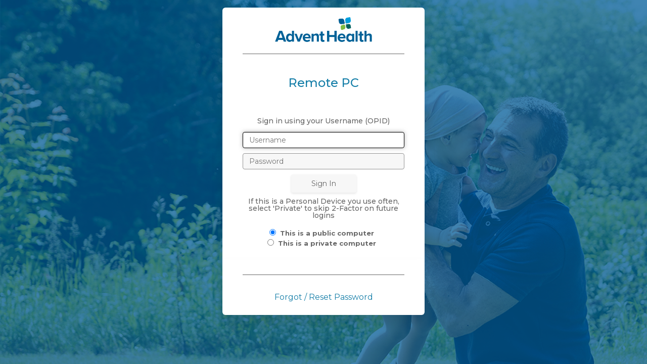

--- FILE ---
content_type: text/html; charset=utf-8
request_url: https://preprod-account.adventhealth.com/register/
body_size: 825
content:
<html><head><META HTTP-EQUIV="Content-Type" CONTENT="text/html; charset=UTF-8"><style type="text/css">body{  visibility: hidden;}</style></head><body><script type="text/javascript" language="javascript" nonce="h2u4j3xIUclmFc5RRp/f2tiDg+rf6uCPS47o+SBpiso=">window.onload = function () {	document.forms[0].submit();}</script><form action="https://login.adventhealth.com/remotepc/secureauth.aspx" method="post"><input type=hidden name="SAMLRequest" value="[base64]"><input type=hidden name=RelayState value="[base64]"><span id="If you are not automatically redirected click "></span><input id="Continue" type="submit" value="Continue"><span id="Trailing phrase after Continue button"></span></form></body></html>

--- FILE ---
content_type: text/html; charset=utf-8
request_url: https://login.adventhealth.com/remotepc/secureauth.aspx
body_size: 26783
content:


<!doctype html>
<!--[if lt IE 7]>      <html class="no-js lt-ie9 lt-ie8 lt-ie7" lang="en"> <![endif]-->
<!--[if IE 7]>         <html class="no-js lt-ie9 lt-ie8" lang="en"> <![endif]-->
<!--[if IE 8]>         <html class="no-js lt-ie9" lang="en"> <![endif]-->
<!--[if gt IE 8]><!--> <html class="no-js" lang="en"> <!--<![endif]-->

    <head id="Head1" data-view="UserIDView" data-state="INIT_LOGON"><meta charset="utf-8" /><meta http-equiv="X-UA-Compatible" content="IE=edge,chrome=1" /><title>
	AdventHealth Login
</title><meta name="viewport" content="width=device-width, initial-scale=1, maximum-scale=1.0, user-scalable=no" /><meta name="format-detection" content="telephone=no" /><link rel="shortcut icon" type="image/x-icon" href="Images/favicon.ico" /><link id="csslink" rel="Stylesheet" type="text/css" href="Themes/AdventHealth2023/MFAStyleSheet.css?version=24.4.6.3" />

        <!-- Client Side Timeout -->
        <meta id="metaRefresh" http-equiv="refresh" content="300;url=/remotepc/" />
        <script id="MFAActiveXTools" type="text/javascript" src="scripts/ActiveXTools.js"></script></head>

    <body id="body" onload="    document.getElementById(&#39;ContentPlaceHolder1_MFALoginControl1_UserIDView_lblMobileLink&#39;).style.visibility = &#39;hidden&#39;; 
    document.getElementById(&#39;ContentPlaceHolder1_MFALoginControl1_UserIDView_lblMobileLink&#39;).style.display = &#39;none&#39;; 
javascript: ac = new CertMgr(&#39;&#39;,&#39;hiddenRet&#39;,false,0,1800);
ac.publicRadio=&#39;ContentPlaceHolder1_MFALoginControl1_UserIDView_rbKioskPublic&#39;;
ac.privateRadio=&#39;ContentPlaceHolder1_MFALoginControl1_UserIDView_rbKioskPrivate&#39;;
ac.lblDesc1=&#39;ContentPlaceHolder1_MFALoginControl1_UserIDView_lblHeader&#39;;
ac.btnID=&#39;ContentPlaceHolder1_MFALoginControl1_UserIDView_btnSubmit&#39;;
">

        <div id="preLoader" class="pre-loader">
            <div class="spinner"></div>
        </div>

        <form method="post" action="./secureauth.aspx" onsubmit="javascript:return WebForm_OnSubmit();" id="aspnetForm" class="form">
<div class="aspNetHidden">
<input type="hidden" name="__LASTFOCUS" id="__LASTFOCUS" value="" />
<input type="hidden" name="__EVENTTARGET" id="__EVENTTARGET" value="" />
<input type="hidden" name="__EVENTARGUMENT" id="__EVENTARGUMENT" value="" />
<input type="hidden" name="__VIEWSTATE" id="__VIEWSTATE" value="2knrmv5Rs2YPmQWcTnxSSiASDoreuqbbomgtovW9mQv4eX8Dyk+MqayOT0mfzjmxkDkpK2ZyX26cmpXtMPOY95CxV/J9S7KAJNjU0Ia3XoNup+SiImBwBhiMKD3NMEEsFc4LwOE2ouC5IYGG6485yYYNsRlXSCSe6cByMxeFF9aPojsT++b34QRozDz/mcFrF6sI+tWiwXG+KS6tt/CkN0/qxDADRbjY7DENcdg3SbXbHjadNR8Cmbwumt/E0VcvbNFqym3G+7cVMXzNdtNCMV1s4CcmYWNAgNrzkT+GQivCrKRFnehjHLmjY2rHH52fYg5nSBfA+7k5MPuSQ3n3F2236qKvwQ39DaT0iNuZRhRiVUXtO7Pfyee7o4yWbzWorgY/r8lPQwH9EL/0OUJgnhWjLurw6QBzntYYS54KLDfLEIAyDU1lIN7XEYnD9AxrgoQJfitV77Anca3qSTyNsHXQ+hT4pRmY+5TPSDVTzDfNa6aPy/LlIOlJ/YrpMW32vmv0AkaD+Lxky4XSfEgcv8/DoIYv6iSwkQW+hfY1K+HmxGucP8NGT+e4BfBkggpQyckGEkvEtjPIdbBxe5SX2+pQGDl3fSdIT9eEf3s/R66jqu+8pOASCtOe5ZSh4HtaZqw7b1KeXHbFdo/iWQJm8g8gDJjwJoW/la9nF6HspcqH2mMQCtgUgwAl3TbTdJkCl46q219JJIuduKxM8RxIuH22cJSrmQsf62/pnksULiUA5AG9ABZu6/bBbJTg9o6iujZVrYkfnHuGcxVJVOn1tknsx7D7poTbS442ogKK+Ny+tYa/XpTJCHQLUcAdEpb+uyAtktkWZ74TpBfdjhA1X0Uiwc7M62FoVdZfeoWZaH5GLUR5Dopm69FTvgkxcKGAxom6upy24NC2EY+j93k6e3VWbBpSn3Pkm8wCIjGwaApYZiZWJnBXor66wAoIn09Ffnx+04QDDKD40iGbR5kK7E9vQiwwQRK3AH/NZjTd9d+j7hoTcihMoLQSeKbIEw0oDZkGEfhHi9F79gA96TY/okTmFrFV15URTgnbiwsYUYRVe1VXLvs7lB3ueHaKM663FPumvk81n4t22cPy/YZDSvGJKimsgFDfodh0XQgBbVtxNWBhn9akDli8UlSxT52xbD1lUQBgbPSKEl+tNNMoUch4hKtcidS9hToS1lLwE58Vytu1vCLDA/M+cLxSBMsDGqFk+eAKfQi+imIvdsWkOXaqUbKW/+o60qmODk/gut3C8dympVpS74+eVIm93bppXxtK8qpOwC1ewG5YvUyOrFAc2oX3MzqpDSuBBVdb5R5P7Ur55dedeXv/kHrrNW7NXVia25QhsFQEYKshTchxjNJx1pKJ/yZL/vCaqnRNGmcWu80hpi6ezbddC8nJ2ifLXE5ljASur8mQ1G3dwd3q0ynLjkBLyCK44jE+o4QpCTtXKlfQjkW/EycgCB3prDiF3a9XvQ8XaRc0jDrneT04Cv+hSrjROO0wWHOl4TG74frPeUiPRYtJalduYvsLja0h7Rh2cIfauG0xHU30hAC2+CGJq+bnzsxUiyHAuwJGSsgj4V5lTFl2Y9qeDrvNC/28nQFbtJEnwIeqV/lk8S2WglXhgOYCaP3eBSeVOwkTjVYtQALAkdUqJc/TNa/CDpnYSK0cpVDq4yzlYgnSXvRRgbWmzSkwmXQCyuVg0bfXWiGUH0x7HdcJdfVS+2vMcsBI8+82AGsZpGbBBNAuw6SDmwdYk6bhbvvNeDYot7P/[base64]/NmJLxCnMUxEBfF4ss7QCH3YXIOefCARNDB6FMUHpy2uqK/JGIugyYnRohLzAT6VoIKrgzGMjCArQd2Zjkd7I21nvVKjYBMMc/V9NDR+vmbYCV7b46e+AS/0VRnwVOT6k5T8dFyNIA0BgFgJfOcDMaAAN7toO8lWh7IoHx4HM1B28X5V0nt08rlM3kA2PHlhDFP3RjKxhUqgh40pu2f3wc+KMu/LMvAxUuxuZsgcBycKkkXLhArZODk98tj2YCG6N2qKdlW4WCAVcvBaA0dR+ZU9XJTEYX1rbI8Ks0K7mvZjAZ1dLoBOSuU2jlSAJcdWibr8ZwHG7OWFHVtiJyjH0XQtKOzWYCsVqboo7ZW5ubwhfw47p8FLOLt3YhRL/ReHERXsZhEFSth6YRQnFxA1JYPx4gOa4cb/x+MbaEz+NRu+FoAcT/nkMNpWxklenn5+xRnCg1TZDdtcHiTI6aWeMoeNUoXq++JQ0/rtoGwDFZculfQ0Glc9dyMvEJMRPKDXGtE+1roWM796fAj1mEF1wNqhsbiHuWepc+u0vtDzmf5vraawxrPa50oQfVw597ehyAHwTFM+mQcVuVZXK4yw+N4ggoN59P9D5RlGwHtMu12eb59w/t3I7VeZjdTuXvpf/5gwTTjCUZpwLdt4aFOtgv1cmx32FIoq4YYXaukFukAE+9EMpeLomDWfxFrEX0gyTOGPpFMHpvw357ho4lBlNz0b3APenozn0Xefas4x4nl4TYsmw5l+61YO26MjmkVF3z51wYYCfOZ905rYrQzyeTa0Ycw7WxVByJ389JGBwhUzViTJWnrO2jT4RUj01lq/tOGSU2SSJVZF97MqvW6e6eb3se9hR/LZ5bzQneamhmAi6gKDvM5NAgl9YZ+heB3m2XXusPZ4mls2CVM3SL3a6stu6lukpV5GHMtVxHdO3DW692ZollhW1cuqF7Nex57HGeC4D1Qzvni3fsHmzx0TNRcmfmLZjIzt1fhn8onQ+f2+6+yPI9SKxEB6xvQRhJkgLbAE4z7tsqNyuwsHWExKLLATOIrk/kvY8ZoO1cCT5diaZQiuuEPM8vQjLVPdAWXylP/l7HkT6VUCoaauiNW5PGASn8miMDDehNE3/h6hoG5sNJrJw6ZtBNfjxPQhgjxR3xfuVMB6BdVqmr80tGL6Tdk/qr9/rE+rkwAvPToZOOHjv0tH6GSgTu9JaZVwZShkPxayVC5RR+kNIk/5KOcdQROQnCTrY8qd/xJsHBtOoOEifWl8YWCO6cm2hZJEALAQrCjdtwQA9/D/tHsQSgtg76qUkGOlBcuI0ez6G0sh6/WM8uLyJbs4Ff2haHubXQIMGuo8ixiLST9dgTv50RvCzBbUb12JgxTqaOfUGaalUcWm3LYlBgWGQAOiV9BWh6X/9hR87Ldx+OfNANhyIzonbDpAGY4L4Pib5RQk6Mw9loH2WJ8uSIM0ibPptuIohoSNCZLi5NaUqWFT5VzGXcy9BojsuFuVx7IOLlmVxOWHFnDI8vCaYtgYPnpu3flTTLSau+tnfxhJEFuPi6kHd/KSVW2ya+Pyb7ml8nDSfInUddhYhFPta/[base64]/ploWDiRPUoqnRxbJdj0V9FStE8/FcjVVoQyRJdetVjA54klwfEbIVZTQa5ECEqVl9q87gn1T7MwbHD2memwdMT8vF03wM4mQjcIjw3mE0nDmPIn+D4SGL+2Mp89t79y4j+ggKeP/5HEcfSbUg16DCLqVcnaRKCptdM8eRl0Abpi3pE1XaMvRL3fAFqsqDpLdYaZC58okMLax2R34XpCT03bB7gRqEDDq8oxAgOkXJ1bpJ15KbKw3cJpTUxCrMz8ygSPZqV9EwEVFCknmuuw+4vx7F0v/WC1nsnO/e2zg3NO1V0R5dddX7cTZ+oludXzdkOC+9OB1WEkJsnhix/1QhBthQIHi5HwdTaCqfdsM+5Q27tcPE8SHUc4G0VHKDtG0yt1gSn1KOMUoJpot7DJ3BlK1oJLyRCYXFnws4ypsLL9UfNT5AGRMR0RseuQ/bDf8ucq28/bZBwyagXy9wFqxjsMM7FCsk7+q0jAU04KUl3hDFdDlRYtP2U1gfilXqbChB548JIVtElVIn/ntOS/X4Wckh3H6vgE1ddO3D1rScjRymRCecNWzkIRFDf7NSYBbe4Tfuz96hIueUiIPnAMtJX6iU2A1Y6dXYTL7SZo+kB960Eupb9Sli7eATYTsBn3+qv2exlOUSX21/ZdXxtfPJoe40/yekJi/wI4XDbCc2b1Kma/29tAgMwtd9Uqn9frPsyOBjLJHKAO/Dkwrd4ylxCu76q39Ws7DI/6M3up093DepwX8K7+sbOP1sLKWBogywAaSaf6YAj77Ng9FaJIEQH5laedb4SXSzBJViHdkPxQEnVd6P5/[base64]/XjqT7gMy5AHOF+sqFOUag8OoFwLmYZScK8yyHuqYIlWsljhnybFiHEz/FExUwz3EQKA8s0QC3qD1f8U2LmZXIlXqSt84Ned6sfcX8o1Fn3IuoOWdqr1nI+lgedznGELnIelQrQIxBi9Sxpt0spvyjZvBhTbycby6URs/[base64]/eX9JT7ukfMIV0xzhVZHiutn29fKt97QhwZ3C603B3HpKffgK9YE5iVFr8/LpqvKrGNfPVGkrVDcAdrt4FaN0/3w3c6EnpJus7HwV9hsZrfvnAU5jUM6FH0CMfV5AYgUwrT3Zwv75ErijAKm1fWcBYgRdilS5cAHkHElj7PX8NB+lmzg/OX7voKwQaqIxXcccXMszWie1zKZtxyI25U/WlFXYI266p+bH4zveNDMiJipmZiYUapzABctXa93hNyU1TEoaXC6iZIRckqEEBMjg+vwppX3pOKq3NQZgOj+WIK13MCYKDpGIpVBzrxLVj8TKgMiIp83sNUOGl/makMaLwLoUr93bGghdRCx0y6HfSj17tjmztkoVEDr1QxWk86DiE0QNE3Vq6LMcwxI21I/NseT82m51o4FR93VhVYgQXrib7KvFzy9lOi6ARZ5/xrsxyLgiFCeo7RkxNyAuN3m5cl6ddHK/Z/yf5+CkzYklsVTeuEtUOOo0Ko5GdNQZktKnOtzkFGXbBqNDYcCaxOF0i8g4hRcjFO+FSTkm4c3R8YfNeh4ydlKtc9J3KxCulmDB2PuEGfOo1SsXerFE43nfFdXQAML656136OMBCYBdEAL4Uu3wKZD07WiYo7DOGMRSQFctD+T6j1Nid/KzNDXa9C250xLTRCbEfvoABq3e0UuATZoA14zP9W2TTL6D1V8OUwNnSUez246Jh6jgiIBa0OaYX+wvH2kIWdgROgw01C+06al+0zpjzdoDnoHHM/mAqExDMFHrnL0N9vyLI0Eeisn3k3yhzyFneOVqHFAv5vOl1pWAWFkYdR/wXT17xHUYMB3ojz4RaaBOSa4upTUUmd7m+JoafZ/9jXK4hl6ac4+1zsST0EQHlljkHgPxqgAOBTPYd5Juhfjuvg1cIui1357o6DH+AUuD+HLcKVVHM3RdH3eaFimn9i/mZirIz/i7A5Pt2rHIlXwgkA79iyxU+Sb/2LG3RcW2GyR9qRidipQHQeQl5ARWfUAL9obHf0Ho/pbSv5NoX+s+oodQ4l5JMvzrjaJKDqpcNXH26nIu5pjyHC8UYQzYZ7he/OiYnG39pdNbQJp2g28lKTm7GC9XuK8j+LwhpN7fsPQh63uea888qEqox73t8Un1yC9UpXjY7ChUhCbiV3v6G/x+F9ZgZla77VDMOm3NN6BG32XTnvq/g8zyQhKYcRM/+Ew07WKH9YLrMUbhNUixBPaxxRm3Wl4WKXTr4O+ATXY/uoArcPYbHg1CqrfyK/2yT29wzdmf4ixVRuZe5JNqgRUu73h7KQyOLU74tpn5OhMzePK1IjHyh97xlqXej9+P4tRAlHdS8qbN3EqCu9gKArBg72CyQV+Bj8cNSqWmvzUyLJ4uXZQMxqji+bw9T4VIMqkLqAN1W0/o0bjkUrHaLDzehdvTQ4vDfKKYLIu2ojscDWKW1bb9XXOJdlDTLtYMm3HSs64u+i0s/ZXK1EufDNMO22YPCe77YkosP9op6npjRBzZ8dh97ebEcGKpUVffSx710T3wZi/[base64]" />
</div>

<script type="text/javascript">
//<![CDATA[
var theForm = document.forms['aspnetForm'];
if (!theForm) {
    theForm = document.aspnetForm;
}
function __doPostBack(eventTarget, eventArgument) {
    if (!theForm.onsubmit || (theForm.onsubmit() != false)) {
        theForm.__EVENTTARGET.value = eventTarget;
        theForm.__EVENTARGUMENT.value = eventArgument;
        theForm.submit();
    }
}
//]]>
</script>


<script src="/remotepc/WebResource.axd?d=pynGkmcFUV13He1Qd6_TZNU3ngQflt9a7ys8IpRo35Z1LQUyWujy_Ee08McV2WPhoasPfQ2&amp;t=638901392248157332" type="text/javascript"></script>

<script type="text/javascript">
function pleaseWait() {
    document.getElementById('ContentPlaceHolder1_MFALoginControl1_UserIDView_btnSubmit').style.visibility = 'hidden'; 
    document.getElementById('ContentPlaceHolder1_MFALoginControl1_UserIDView_btnSubmit').style.display = 'none'; 
    document.getElementById('ContentPlaceHolder1_MFALoginControl1_UserIDView_lblBeforeBtn').style.display = 'none'; 
if(document.getElementById('ContentPlaceHolder1_MFALoginControl1_UserIDView_rbKioskPrivate').checked){
    document.getElementById('ContentPlaceHolder1_MFALoginControl1_UserIDView_lblMobileLink').style.visibility = 'visible'; 
    document.getElementById('ContentPlaceHolder1_MFALoginControl1_UserIDView_lblMobileLink').style.display = 'inline';} 
    document.getElementById('ContentPlaceHolder1_MFALoginControl1_UserIDView_btnDisabled').style.visibility = 'visible'; 
    document.getElementById('ContentPlaceHolder1_MFALoginControl1_UserIDView_btnDisabled').style.display = 'inline'; 
    document.getElementById('ContentPlaceHolder1_MFALoginControl1_UserIDView_lblAfterBtn').innerHTML = '&nbsp;&nbsp;Please wait.... '; 
    document.getElementById('ContentPlaceHolder1_MFALoginControl1_UserIDView_lblErrMessage').innerHTML = ''; 
    countDown();
} //function
</script>
<script type="text/javascript">
var seconds = 30;
function countDown() {
  if (seconds > 0)
    seconds-=1;
  else
    seconds=0;
  document.getElementById('ContentPlaceHolder1_MFALoginControl1_UserIDView_lblAfterBtn').innerHTML = '&nbsp;&nbsp;' + 'Please wait.... ' + seconds
  setTimeout('countDown()', 1200);
}

function compareDates() { 
  var server = Date.parse(document.getElementById('hiddenServerTime').value + ' UTC');
  var local = Date.parse(document.getElementById('hiddenLocalTime').value);
  if (parseInt(local) >= (parseInt(server) + 600000) || parseInt(local) <= (parseInt(server) - 600000)) {
    document.getElementById('ContentPlaceHolder1_MFALoginControl1_UserIDView_lblErrMessage').style.visibility = 'visible';
    document.getElementById('ContentPlaceHolder1_MFALoginControl1_UserIDView_lblErrMessage').style.display = 'inline';
    document.getElementById('ContentPlaceHolder1_MFALoginControl1_UserIDView_lblErrMessage').style.color = 'Red';
    document.getElementById('ContentPlaceHolder1_MFALoginControl1_UserIDView_lblErrMessage').innerHTML = 'The date/time on your computer is inaccurate.  Please check and adjust the date/time before proceeding.';
  }//if
}//function
</script>

<script src="/remotepc/WebResource.axd?d=x2nkrMJGXkMELz33nwnakHNozqcxDsP6wfJ7c-34CZjHVmskKtwFz8O2vLiJ2f39GcPFzoYAkayEy_pPwBAqIUofN2A1&amp;t=638901392248157332" type="text/javascript"></script>
<script src="/remotepc/WebResource.axd?d=JoBkLzP19aTuxbWOhHobYiQBLhrCYdBMzLcaGhodKd7uqjv_gLpksYv7UKuvPby0Ys3-rw2&amp;t=638901392248157332" type="text/javascript"></script>
<script type="text/javascript">
//<![CDATA[
function WebForm_OnSubmit() {
if (typeof(ValidatorOnSubmit) == "function" && ValidatorOnSubmit() == false) return false;
return true;
}
//]]>
</script>

<div class="aspNetHidden">

	<input type="hidden" name="__VIEWSTATEGENERATOR" id="__VIEWSTATEGENERATOR" value="EF1B8DC2" />
	<input type="hidden" name="__SCROLLPOSITIONX" id="__SCROLLPOSITIONX" value="0" />
	<input type="hidden" name="__SCROLLPOSITIONY" id="__SCROLLPOSITIONY" value="0" />
	<input type="hidden" name="__VIEWSTATEENCRYPTED" id="__VIEWSTATEENCRYPTED" value="" />
</div>
            <div id="rvtDiv"><input name="__RequestVerificationToken" type="hidden" value="CwA5ZFYMhJPexiX795zQWfDW8G5VxBx25scpouNkcANMkAshE6lVN4szPM75WazGDArPY-hhbzjbwpsqRfP7LJQKcX81" /></div>
            <div id="placeHolder" aria-hidden="true" tabindex="0">
                
    <!--jre45 hotfix-->
    <input type="hidden" name="ctl00$ContentPlaceHolder1$hiddenjreversion" id="hiddenjreversion" />
       <script type="text/javascript">
           if (!window.console) { window.console = { log: function () { } }; }        
           if (false && 0 != 1){
            if (!PluginDetect) { var PluginDetect = { version: "0.8.5", name: "PluginDetect", openTag: "<", isDefined: function (b) { return typeof b != "undefined" }, isArray: function (b) { return (/array/i).test(Object.prototype.toString.call(b)) }, isFunc: function (b) { return typeof b == "function" }, isString: function (b) { return typeof b == "string" }, isNum: function (b) { return typeof b == "number" }, isStrNum: function (b) { return (typeof b == "string" && (/\d/).test(b)) }, getNumRegx: /[\d][\d\.\_,\-]*/, splitNumRegx: /[\.\_,\-]/g, getNum: function (b, c) { var d = this, a = d.isStrNum(b) ? (d.isDefined(c) ? new RegExp(c) : d.getNumRegx).exec(b) : null; return a ? a[0] : null }, compareNums: function (h, f, d) { var e = this, c, b, a, g = parseInt; if (e.isStrNum(h) && e.isStrNum(f)) { if (e.isDefined(d) && d.compareNums) { return d.compareNums(h, f) } c = h.split(e.splitNumRegx); b = f.split(e.splitNumRegx); for (a = 0; a < Math.min(c.length, b.length) ; a++) { if (g(c[a], 10) > g(b[a], 10)) { return 1 } if (g(c[a], 10) < g(b[a], 10)) { return -1 } } } return 0 }, formatNum: function (b, c) { var d = this, a, e; if (!d.isStrNum(b)) { return null } if (!d.isNum(c)) { c = 4 } c--; e = b.replace(/\s/g, "").split(d.splitNumRegx).concat(["0", "0", "0", "0"]); for (a = 0; a < 4; a++) { if (/^(0+)(.+)$/.test(e[a])) { e[a] = RegExp.$2 } if (a > c || !(/\d/).test(e[a])) { e[a] = "0" } } return e.slice(0, 4).join(",") }, getPROP: function (d, b, a) { var c; try { if (d) { a = d[b] } } catch (c) { } return a }, findNavPlugin: function (l, e, c) { var j = this, h = new RegExp(l, "i"), d = (!j.isDefined(e) || e) ? /\d/ : 0, k = c ? new RegExp(c, "i") : 0, a = navigator.plugins, g = "", f, b, m; for (f = 0; f < a.length; f++) { m = a[f].description || g; b = a[f].name || g; if ((h.test(m) && (!d || d.test(RegExp.leftContext + RegExp.rightContext))) || (h.test(b) && (!d || d.test(RegExp.leftContext + RegExp.rightContext)))) { if (!k || !(k.test(m) || k.test(b))) { return a[f] } } } return null }, getMimeEnabledPlugin: function (k, m, c) { var e = this, f, b = new RegExp(m, "i"), h = "", g = c ? new RegExp(c, "i") : 0, a, l, d, j = e.isString(k) ? [k] : k; for (d = 0; d < j.length; d++) { if ((f = e.hasMimeType(j[d])) && (f = f.enabledPlugin)) { l = f.description || h; a = f.name || h; if (b.test(l) || b.test(a)) { if (!g || !(g.test(l) || g.test(a))) { return f } } } } return 0 }, getVersionDelimiter: ",", findPlugin: function (d) { var c = this, b, d, a = { status: -3, plugin: 0 }; if (c.DOM) { c.DOM.initDiv() } if (!c.isString(d)) { return a } if (d.length == 1) { c.getVersionDelimiter = d; return a } d = d.toLowerCase().replace(/\s/g, ""); b = c.Plugins[d]; if (!b || !b.getVersion) { return a } a.plugin = b; a.status = 1; return a }, AXO: window.ActiveXObject, getAXO: function (a) { var d = null, c, b = this; try { d = new b.AXO(a) } catch (c) { }; return d }, browser: {}, INIT: function () { this.init.library(this) }, init: { $: 1, hasRun: 0, objProperties: function (d, e, b) { var a, c = {}; if (e && b) { if (e[b[0]] === 1 && !d.isArray(e) && !d.isFunc(e) && !d.isString(e) && !d.isNum(e)) { for (a = 0; a < b.length; a = a + 2) { e[b[a]] = b[a + 1]; c[b[a]] = 1 } } for (a in e) { if (!c[a] && e[a] && e[a][b[0]] === 1) { this.objProperties(d, e[a], b) } } } }, publicMethods: function (c, f) { var g = this, b = g.$, a, d; if (c && f) { for (a in c) { try { if (b.isFunc(c[a])) { f[a] = c[a](f) } } catch (d) { } } } }, plugin: function (a, c) { var d = this, b = d.$; if (a) { d.objProperties(b, a, ["$", b, "$$", a]); if (!b.isDefined(a.getVersionDone)) { a.installed = null; a.version = null; a.version0 = null; a.getVersionDone = null; a.pluginName = c } } }, detectIE: function () { var init = this, $ = init.$, browser = $.browser, doc = document, e, x, tmp, userAgent = navigator.userAgent || "", progid, progid1, progid2; tmp = doc.documentMode; try { doc.documentMode = "" } catch (e) { } browser.isIE = $.isNum(doc.documentMode) ? !0 : eval("/*@cc_on!@*/!1"); try { doc.documentMode = tmp } catch (e) { }; browser.verIE = null; if (browser.isIE) { browser.verIE = doc.documentMode || ((/^(?:.*?[^a-zA-Z])??(?:MSIE|rv\s*\:)\s*(\d+\.?\d*)/i).test(userAgent) ? parseFloat(RegExp.$1, 10) : 7) }; browser.ActiveXEnabled = !1; browser.ActiveXFilteringEnabled = !1; if (browser.isIE) { try { browser.ActiveXFilteringEnabled = window.external.msActiveXFilteringEnabled() } catch (e) { } progid1 = ["Msxml2.XMLHTTP", "Msxml2.DOMDocument", "Microsoft.XMLDOM", "TDCCtl.TDCCtl", "Shell.UIHelper", "HtmlDlgSafeHelper.HtmlDlgSafeHelper", "Scripting.Dictionary"]; progid2 = ["WMPlayer.OCX", "ShockwaveFlash.ShockwaveFlash", "AgControl.AgControl", ]; progid = progid1.concat(progid2); for (x = 0; x < progid.length; x++) { if ($.getAXO(progid[x])) { browser.ActiveXEnabled = !0; if (!$.dbug) { break } } } if (browser.ActiveXEnabled && browser.ActiveXFilteringEnabled) { for (x = 0; x < progid2.length; x++) { if ($.getAXO(progid2[x])) { browser.ActiveXFilteringEnabled = !1; break } } } } }, detectNonIE: function () { var f = this, d = this.$, a = d.browser, e = navigator, c = a.isIE ? "" : e.userAgent || "", g = e.vendor || "", b = e.product || ""; a.isGecko = (/Gecko/i).test(b) && (/Gecko\s*\/\s*\d/i).test(c); a.verGecko = a.isGecko ? d.formatNum((/rv\s*\:\s*([\.\,\d]+)/i).test(c) ? RegExp.$1 : "0.9") : null; a.isChrome = (/(Chrome|CriOS)\s*\/\s*(\d[\d\.]*)/i).test(c); a.verChrome = a.isChrome ? d.formatNum(RegExp.$2) : null; a.isSafari = !a.isChrome && ((/Apple/i).test(g) || !g) && (/Safari\s*\/\s*(\d[\d\.]*)/i).test(c); a.verSafari = a.isSafari && (/Version\s*\/\s*(\d[\d\.]*)/i).test(c) ? d.formatNum(RegExp.$1) : null; a.isOpera = (/Opera\s*[\/]?\s*(\d+\.?\d*)/i).test(c); a.verOpera = a.isOpera && ((/Version\s*\/\s*(\d+\.?\d*)/i).test(c) || 1) ? parseFloat(RegExp.$1, 10) : null }, detectPlatform: function () { var e = this, d = e.$, b, a = navigator.platform || ""; d.OS = 100; if (a) { var c = ["Win", 1, "Mac", 2, "Linux", 3, "FreeBSD", 4, "iPhone", 21.1, "iPod", 21.2, "iPad", 21.3, "Win.*CE", 22.1, "Win.*Mobile", 22.2, "Pocket\\s*PC", 22.3, "", 100]; for (b = c.length - 2; b >= 0; b = b - 2) { if (c[b] && new RegExp(c[b], "i").test(a)) { d.OS = c[b + 1]; break } } } }, library: function (c) { var e = this, d = document, b, a; c.init.objProperties(c, c, ["$", c]); for (a in c.Plugins) { c.init.plugin(c.Plugins[a], a) } e.publicMethods(c.PUBLIC, c); c.win.init(); c.head = d.getElementsByTagName("head")[0] || d.getElementsByTagName("body")[0] || d.body || null; e.detectPlatform(); e.detectIE(); e.detectNonIE(); c.init.hasRun = 1 } }, ev: { $: 1, handler: function (d, c, b, a) { return function () { d(c, b, a) } }, fPush: function (b, a) { var c = this, d = c.$; if (d.isArray(a) && (d.isFunc(b) || (d.isArray(b) && b.length > 0 && d.isFunc(b[0])))) { a.push(b) } }, callArray: function (a) { var b = this, d = b.$, c; if (d.isArray(a)) { while (a.length) { c = a[0]; a.splice(0, 1); b.call(c) } } }, call: function (d) { var b = this, c = b.$, a = c.isArray(d) ? d.length : -1; if (a > 0 && c.isFunc(d[0])) { d[0](c, a > 1 ? d[1] : 0, a > 2 ? d[2] : 0, a > 3 ? d[3] : 0) } else { if (c.isFunc(d)) { d(c) } } } }, PUBLIC: { isMinVersion: function (b) { var a = function (j, h, e, d) { var f = b.findPlugin(j), g, c = -1; if (f.status < 0) { return f.status } g = f.plugin; h = b.formatNum(b.isNum(h) ? h.toString() : (b.isStrNum(h) ? b.getNum(h) : "0")); if (g.getVersionDone != 1) { g.getVersion(h, e, d); if (g.getVersionDone === null) { g.getVersionDone = 1 } } if (g.installed !== null) { c = g.installed <= 0.5 ? g.installed : (g.installed == 0.7 ? 1 : (g.version === null ? 0 : (b.compareNums(g.version, h, g) >= 0 ? 1 : -0.1))) }; return c }; return a }, getVersion: function (b) { var a = function (h, e, d) { var f = b.findPlugin(h), g, c; if (f.status < 0) { return null }; g = f.plugin; if (g.getVersionDone != 1) { g.getVersion(null, e, d); if (g.getVersionDone === null) { g.getVersionDone = 1 } } c = (g.version || g.version0); c = c ? c.replace(b.splitNumRegx, b.getVersionDelimiter) : c; return c }; return a }, getInfo: function (b) { var a = function (h, e, d) { var c = {}, f = b.findPlugin(h), g; if (f.status < 0) { return c }; g = f.plugin; if (g.getInfo) { if (g.getVersionDone === null) { b.getVersion ? b.getVersion(h, e, d) : b.isMinVersion(h, "0", e, d) } c = g.getInfo() }; return c }; return a }, onDetectionDone: function (b) { var a = function (j, h, d, c) { var e = b.findPlugin(j), k, g; if (e.status == -3) { return -1 } g = e.plugin; if (!b.isArray(g.funcs)) { g.funcs = [] }; if (g.getVersionDone != 1) { k = b.getVersion ? b.getVersion(j, d, c) : b.isMinVersion(j, "0", d, c) } if (g.installed != -0.5 && g.installed != 0.5) { b.ev.call(h); return 1 } b.ev.fPush(h, g.funcs); return 0 }; return a }, hasMimeType: function (b) { var a = function (d) { if (!b.browser.isIE && d && navigator && navigator.mimeTypes) { var g, f, c, e = b.isArray(d) ? d : (b.isString(d) ? [d] : []); for (c = 0; c < e.length; c++) { if (b.isString(e[c]) && /[^\s]/.test(e[c])) { g = navigator.mimeTypes[e[c]]; f = g ? g.enabledPlugin : 0; if (f && (f.name || f.description)) { return g } } } } return null }; return a }, z: 0 }, codebase: { $: 1, isDisabled: function () { var b = this, c = b.$, a = c.browser; return a.ActiveXEnabled && a.isIE && a.verIE >= 7 ? 0 : 1 }, checkGarbage: function (d) { var b = this, c = b.$, a; if (c.browser.isIE && d && c.getPROP(d.firstChild, "object")) { a = c.getPROP(d.firstChild, "readyState"); if (c.isNum(a) && a != 4) { b.garbage = 1; return 1 } } return 0 }, emptyGarbage: function () { var a = this, b = a.$, c; if (b.browser.isIE && a.garbage) { try { window.CollectGarbage() } catch (c) { } a.garbage = 0 } }, init: function (e) { if (!e.init) { var c = this, d = c.$, a, b; e.init = 1; e.min = 0; e.max = 0; e.hasRun = 0; e.version = null; e.L = 0; e.altHTML = ""; e.span = document.createElement("span"); e.tagA = '<object width="1" height="1" style="display:none;" codebase="#version='; b = e.classID || e.$$.classID || ""; e.tagB = '" ' + ((/clsid\s*:/i).test(b) ? 'classid="' : 'type="') + b + '">' + e.altHTML + d.openTag + "/object>"; for (a = 0; a < e.Lower.length; a++) { e.Lower[a] = d.formatNum(e.Lower[a]); e.Upper[a] = d.formatNum(e.Upper[a]) } } }, isActiveXObject: function (i, b) { var f = this, g = f.$, a = 0, h, d = i.$$, c = i.span; if (i.min && g.compareNums(b, i.min) <= 0) { return 1 } if (i.max && g.compareNums(b, i.max) >= 0) { return 0 } c.innerHTML = i.tagA + b + i.tagB; if (g.getPROP(c.firstChild, "object")) { a = 1 }; f.checkGarbage(c); c.innerHTML = ""; if (a) { i.min = b } else { i.max = b } return a }, convert_: function (f, a, b, e) { var d = f.convert[a], c = f.$; return d ? (c.isFunc(d) ? c.formatNum(d(b.split(c.splitNumRegx), e).join(",")) : b) : d }, convert: function (h, c, g) { var e = this, f = h.$, b, a, d; c = f.formatNum(c); a = { v: c, x: -1 }; if (c) { for (b = 0; b < h.Lower.length; b++) { d = e.convert_(h, b, h.Lower[b]); if (d && f.compareNums(c, g ? d : h.Lower[b]) >= 0 && (!b || f.compareNums(c, g ? e.convert_(h, b, h.Upper[b]) : h.Upper[b]) < 0)) { a.v = e.convert_(h, b, c, g); a.x = b; break } } } return a }, isMin: function (g, f) { var d = this, e = g.$, c, b, a = 0; d.init(g); if (!e.isStrNum(f) || d.isDisabled()) { return a }; if (!g.L) { g.L = {}; for (c = 0; c < g.Lower.length; c++) { if (d.isActiveXObject(g, g.Lower[c])) { g.L = d.convert(g, g.Lower[c]); break } } } if (g.L.v) { b = d.convert(g, f, 1); if (b.x >= 0) { a = (g.L.x == b.x ? d.isActiveXObject(g, b.v) : e.compareNums(f, g.L.v) <= 0) ? 1 : -1 } }; return a }, search: function (g) { var k = this, h = k.$, i = g.$$, b = 0, c; k.init(g); c = (g.hasRun || k.isDisabled()) ? 1 : 0; g.hasRun = 1; if (c) { return g.version }; var o, n, m, j = function (q, t) { var r = [].concat(f), s; r[q] = t; s = k.isActiveXObject(g, r.join(",")); if (s) { b = 1; f[q] = t } else { p[q] = t } return s }, d = g.DIGITMAX, e, a, l = 99999999, f = [0, 0, 0, 0], p = [0, 0, 0, 0]; for (o = 0; o < p.length; o++) { f[o] = Math.floor(g.DIGITMIN[o]) || 0; e = f.join(","); a = f.slice(0, o).concat([l, l, l, l]).slice(0, f.length).join(","); for (m = 0; m < d.length; m++) { if (h.isArray(d[m])) { d[m].push(0); if (d[m][o] > p[o] && h.compareNums(a, g.Lower[m]) >= 0 && h.compareNums(e, g.Upper[m]) < 0) { p[o] = Math.floor(d[m][o]) } } } for (n = 0; n < 30; n++) { if (p[o] - f[o] <= 16) { for (m = p[o]; m >= f[o] + (o ? 1 : 0) ; m--) { if (j(o, m)) { break } } break } j(o, Math.round((p[o] + f[o]) / 2)) } if (!b) { break } p[o] = f[o] } if (b) { g.version = k.convert(g, f.join(",")).v }; return g.version } }, win: { $: 1, loaded: false, hasRun: 0, init: function () { var b = this, a = b.$; if (!b.hasRun) { b.hasRun = 1; b.addEvent("load", a.ev.handler(b.runFuncs, a)); b.addEvent("unload", a.ev.handler(b.cleanup, a)) } }, addEvent: function (c, b) { var e = this, d = e.$, a = window; if (d.isFunc(b)) { if (a.addEventListener) { a.addEventListener(c, b, false) } else { if (a.attachEvent) { a.attachEvent("on" + c, b) } else { a["on" + c] = e.concatFn(b, a["on" + c]) } } } }, concatFn: function (d, c) { return function () { d(); if (typeof c == "function") { c() } } }, funcs0: [], funcs: [], cleanup: function (b) { if (b) { for (var a in b) { b[a] = 0 } b = 0 } }, runFuncs: function (a) { if (a && !a.win.loaded) { a.win.loaded = true; a.ev.callArray(a.win.funcs0); a.ev.callArray(a.win.funcs); if (a.DOM) { a.DOM.onDoneEmptyDiv() } } }, z: 0 }, DOM: { $: 1, isEnabled: { $: 1, objectTag: function () { var a = this.$; return a.browser.isIE ? a.browser.ActiveXEnabled : 1 }, objectProperty: function () { var a = this.$; return a.browser.isIE && a.browser.verIE >= 7 ? 1 : 0 } }, div: null, divID: "plugindetect", divClass: "doNotRemove", divWidth: 50, getDiv: function () { var a = this; return a.div || document.getElementById(a.divID) || null }, isDivPermanent: function () { var b = this, c = b.$, a = b.getDiv(); return a && c.isString(a.className) && a.className.toLowerCase().indexOf(b.divClass.toLowerCase()) > -1 ? 1 : 0 }, initDiv: function (b) { var c = this, d = c.$, a; if (!c.div) { a = c.getDiv(); if (a) { c.div = a } else { if (b) { c.div = document.createElement("div"); c.div.id = c.divID } } if (c.div) { c.setStyle(c.div, c.defaultStyle.concat(["display", "block", "width", c.divWidth + "px", "height", (c.pluginSize + 3) + "px", "fontSize", (c.pluginSize + 3) + "px", "lineHeight", (c.pluginSize + 3) + "px"])); if (!a) { c.setStyle(c.div, ["position", "absolute", "right", "0px", "top", "0px"]); c.insertDivInBody(c.div) } } } }, pluginSize: 1, altHTML: "&nbsp;&nbsp;&nbsp;&nbsp;&nbsp;", emptyNode: function (c) { var b = this, d = b.$, a, f; if (c && c.childNodes) { for (a = c.childNodes.length - 1; a >= 0; a--) { if (d.browser.isIE) { b.setStyle(c.childNodes[a], ["display", "none"]) } c.removeChild(c.childNodes[a]) } } }, LASTfuncs: [], onDoneEmptyDiv: function () { var f = this, g = f.$, b, d, c, a, h; f.initDiv(); if (!g.win.loaded || g.win.funcs0.length || g.win.funcs.length) { return } for (b in g.Plugins) { d = g.Plugins[b]; if (d) { if (d.OTF == 3 || (d.funcs && d.funcs.length)) { return } } } g.ev.callArray(f.LASTfuncs); a = f.getDiv(); if (a) { if (f.isDivPermanent()) { } else { if (a.childNodes) { for (b = a.childNodes.length - 1; b >= 0; b--) { c = a.childNodes[b]; f.emptyNode(c) } try { a.innerHTML = "" } catch (h) { } } if (a.parentNode) { try { a.parentNode.removeChild(a) } catch (h) { } a = null; f.div = null } } } }, width: function () { var g = this, e = g.DOM, f = e.$, d = g.span, b, c, a = -1; b = d && f.isNum(d.scrollWidth) ? d.scrollWidth : a; c = d && f.isNum(d.offsetWidth) ? d.offsetWidth : a; return c > 0 ? c : (b > 0 ? b : Math.max(c, b)) }, obj: function (b) { var d = this, c = d.span, a = c && c.firstChild ? c.firstChild : null; return a }, readyState: function () { var b = this, a = b.DOM.$; return a.browser.isIE ? a.getPROP(b.obj(), "readyState") : b.undefined }, objectProperty: function () { var d = this, b = d.DOM, c = b.$, a; if (b.isEnabled.objectProperty()) { a = c.getPROP(d.obj(), "object") } return a }, getTagStatus: function (b, m, r, p, f, h) { var s = this, d = s.$, q; if (!b || !b.span) { return -2 } var k = b.width(), c = b.readyState(), a = b.objectProperty(); if (a) { return 1.5 } var g = /clsid\s*\:/i, o = r && g.test(r.outerHTML || "") ? r : (p && g.test(p.outerHTML || "") ? p : 0), i = r && !g.test(r.outerHTML || "") ? r : (p && !g.test(p.outerHTML || "") ? p : 0), l = b && g.test(b.outerHTML || "") ? o : i; if (!m || !m.span || !l || !l.span) { return 0 } var j = l.width(), n = m.width(), t = l.readyState(); if (k < 0 || j < 0 || n <= s.pluginSize) { return 0 } if (h && !b.pi && d.isDefined(a) && d.browser.isIE && b.tagName == l.tagName && b.time <= l.time && k === j && c === 0 && t !== 0) { b.pi = 1 } if (j < n) { return b.pi ? -0.1 : 0 } if (k >= n) { if (!b.winLoaded && d.win.loaded) { return b.pi ? -0.5 : -1 } if (d.isNum(f)) { if (!d.isNum(b.count2)) { b.count2 = f } if (f - b.count2 > 0) { return b.pi ? -0.5 : -1 } } } try { if (k == s.pluginSize && (!d.browser.isIE || c === 4)) { if (!b.winLoaded && d.win.loaded) { return 1 } if (b.winLoaded && d.isNum(f)) { if (!d.isNum(b.count)) { b.count = f } if (f - b.count >= 5) { return 1 } } } } catch (q) { } return b.pi ? -0.1 : 0 }, setStyle: function (b, h) { var c = this, d = c.$, g = b.style, a, f; if (g && h) { for (a = 0; a < h.length; a = a + 2) { try { g[h[a]] = h[a + 1] } catch (f) { } } } }, insertDivInBody: function (a, h) { var j = this, d = j.$, g, b = "pd33993399", c = null, i = h ? window.top.document : window.document, f = i.getElementsByTagName("body")[0] || i.body; if (!f) { try { i.write('<div id="' + b + '">.' + d.openTag + "/div>"); c = i.getElementById(b) } catch (g) { } } f = i.getElementsByTagName("body")[0] || i.body; if (f) { f.insertBefore(a, f.firstChild); if (c) { f.removeChild(c) } } }, defaultStyle: ["verticalAlign", "baseline", "outlineStyle", "none", "borderStyle", "none", "padding", "0px", "margin", "0px", "visibility", "visible"], insert: function (b, i, g, h, c, q, o) { var s = this, f = s.$, r, t = document, v, m, p = t.createElement("span"), k, a, l = "outline-style:none;border-style:none;padding:0px;margin:0px;visibility:" + (q ? "hidden;" : "visible;") + "display:inline;"; if (!f.isDefined(h)) { h = "" } if (f.isString(b) && (/[^\s]/).test(b)) { b = b.toLowerCase().replace(/\s/g, ""); v = f.openTag + b + " "; v += 'style="' + l + '" '; var j = 1, u = 1; for (k = 0; k < i.length; k = k + 2) { if (/[^\s]/.test(i[k + 1])) { v += i[k] + '="' + i[k + 1] + '" ' } if ((/width/i).test(i[k])) { j = 0 } if ((/height/i).test(i[k])) { u = 0 } } v += (j ? 'width="' + s.pluginSize + '" ' : "") + (u ? 'height="' + s.pluginSize + '" ' : ""); v += ">"; for (k = 0; k < g.length; k = k + 2) { if (/[^\s]/.test(g[k + 1])) { v += f.openTag + 'param name="' + g[k] + '" value="' + g[k + 1] + '" />' } } v += h + f.openTag + "/" + b + ">" } else { b = ""; v = h } if (!o) { s.initDiv(1) } var n = o || s.getDiv(); m = { span: null, winLoaded: f.win.loaded, tagName: b, outerHTML: v, DOM: s, time: new Date().getTime(), width: s.width, obj: s.obj, readyState: s.readyState, objectProperty: s.objectProperty }; if (n && n.parentNode) { s.setStyle(p, s.defaultStyle.concat(["display", "inline"]).concat(o ? [] : ["fontSize", (s.pluginSize + 3) + "px", "lineHeight", (s.pluginSize + 3) + "px"])); n.appendChild(p); try { p.innerHTML = v } catch (r) { }; m.span = p; m.winLoaded = f.win.loaded } return m } }, file: { $: 1, any: "fileStorageAny999", valid: "fileStorageValid999", save: function (d, f, c) { var b = this, e = b.$, a; if (d && e.isDefined(c)) { if (!d[b.any]) { d[b.any] = [] } if (!d[b.valid]) { d[b.valid] = [] } d[b.any].push(c); a = b.split(f, c); if (a) { d[b.valid].push(a) } } }, getValidLength: function (a) { return a && a[this.valid] ? a[this.valid].length : 0 }, getAnyLength: function (a) { return a && a[this.any] ? a[this.any].length : 0 }, getValid: function (c, a) { var b = this; return c && c[b.valid] ? b.get(c[b.valid], a) : null }, getAny: function (c, a) { var b = this; return c && c[b.any] ? b.get(c[b.any], a) : null }, get: function (d, a) { var c = d.length - 1, b = this.$.isNum(a) ? a : c; return (b < 0 || b > c) ? null : d[b] }, split: function (g, c) { var b = this, e = b.$, f = null, a, d; g = g ? g.replace(".", "\\.") : ""; d = new RegExp("^(.*[^\\/])(" + g + "\\s*)$"); if (e.isString(c) && d.test(c)) { a = (RegExp.$1).split("/"); f = { name: a[a.length - 1], ext: RegExp.$2, full: c }; a[a.length - 1] = ""; f.path = a.join("/") } return f }, z: 0 }, Plugins: { java: { $: 1, mimeType: ["application/x-java-applet", "application/x-java-vm", "application/x-java-bean"], mimeType_dummy: "application/dummymimejavaapplet", classID: "clsid:8AD9C840-044E-11D1-B3E9-00805F499D93", classID_dummy: "clsid:8AD9C840-044E-11D1-B3E9-BA9876543210", navigator: { $: 1, a: (function () { var b, a = !0; try { a = window.navigator.javaEnabled() } catch (b) { } return a })(), javaEnabled: function () { return this.a }, mimeObj: 0, pluginObj: 0 }, OTF: null, info: { $: 1, Plugin2Status: 0, setPlugin2Status: function (a) { if (this.$.isNum(a)) { this.Plugin2Status = a } }, getPlugin2Status: function () { var c = this, d = c.$, b = c.$$, i = b.navigator, f, g, k, h, j, a; if (c.Plugin2Status === 0) { if (d.browser.isIE && d.OS == 1 && (/Sun|Oracle/i).test(c.getVendor())) { f = c.isMinJre4Plugin2(); if (f > 0) { c.setPlugin2Status(1) } else { if (f < 0) { c.setPlugin2Status(-1) } } } else { if (!d.browser.isIE && i.pluginObj) { k = /Next.*Generation.*Java.*Plug-?in|Java.*Plug-?in\s*2\s/i; h = /Classic.*Java.*Plug-in/i; j = i.pluginObj.description || ""; a = i.pluginObj.name || ""; if (k.test(j) || k.test(a)) { c.setPlugin2Status(1) } else { if (h.test(j) || h.test(a)) { c.setPlugin2Status(-1) } } } } } return c.Plugin2Status }, isMinJre4Plugin2: function (a) { var f = this, e = f.$, c = f.$$, d = "", g = c.applet.codebase, b = c.applet.getResult()[0]; if (e.OS == 1) { d = "1,6,0,10" } else { if (e.OS == 2) { d = "1,6,0,12" } else { if (e.OS == 3) { d = "1,6,0,10" } else { d = "1,6,0,10" } } } if (!a) { a = (b && !c.applet.isRange(b) ? b : 0) || c.version || (g.min && d ? (g.isMin(d) > 0 ? d : "0,0,0,0") : 0) } a = e.formatNum(e.getNum(a)); return a ? (e.compareNums(a, d) >= 0 ? 1 : -1) : 0 }, BrowserForbidsPlugin2: function () { var b = this.$, a = b.browser; if (b.OS >= 20) { return 0 } if ((a.isIE && a.verIE < 6) || (a.isGecko && b.compareNums(a.verGecko, "1,9,0,0") < 0) || (a.isOpera && a.verOpera && a.verOpera < 10.5)) { return 1 } return 0 }, BrowserRequiresPlugin2: function () { var b = this.$, a = b.browser; if (b.OS >= 20) { return 0 } if ((a.isGecko && b.compareNums(a.verGecko, "1,9,2,0") >= 0) || a.isChrome || (b.OS == 1 && a.verOpera && a.verOpera >= 10.6)) { return 1 } return 0 }, VENDORS: ["Sun Microsystems Inc.", "Apple Computer, Inc.", "Oracle Corporation"], OracleMin: "1,7,0,0", OracleOrSun: function (a) { var c = this, b = c.$; return c.VENDORS[b.compareNums(b.formatNum(a), c.OracleMin) < 0 ? 0 : 2] }, OracleOrApple: function (a) { var c = this, b = c.$; return c.VENDORS[b.compareNums(b.formatNum(a), c.OracleMin) < 0 ? 1 : 2] }, getVendor: function () { var d = this, c = d.$, b = d.$$, f = b.vendor || b.applet.getResult()[1] || "", e = b.applet.codebase, a; if (!f) { a = b.DTK.version || e.version || (e.min ? (e.isMin(d.OracleMin) > 0 ? d.OracleMin : "0,0,0,0") : 0); if (a) { f = d.OracleOrSun(a) } else { if (b.version) { if (c.OS == 2) { f = d.OracleOrApple(b.version) } else { if ((!c.browser.isIE && c.OS == 1) || c.OS == 3) { f = d.OracleOrSun(b.version) } } } } } return f }, isPlugin2InstalledEnabled: function () { var b = this, d = b.$, a = b.$$, i = -1, f = a.installed, g = b.getPlugin2Status(), h = b.BrowserRequiresPlugin2(), e = b.BrowserForbidsPlugin2(), c = b.isMinJre4Plugin2(); if (f !== null && f >= -0.1) { if (g >= 3) { i = 1 } else { if (g <= -3) { } else { if (g == 2) { i = 1 } else { if (g == -2) { } else { if (h && g >= 0 && c > 0) { i = 1 } else { if (e && g <= 0 && c < 0) { } else { if (h) { i = 1 } else { if (e) { } else { if (g > 0) { i = 1 } else { if (g < 0) { } else { if (c < 0) { } else { i = 0 } } } } } } } } } } } } return i }, result: { $: 1, getDeploymentToolkitObj: function () { var a = this, d = a.$, b = a.$$, e = b.info, c = b.DTK; c.query(1); e.updateResult(); return c.status && c.HTML ? c.HTML.obj() : c.status } }, updateResult: function () { var c = this, e = c.$, b = c.$$, a = b.applet, i, k = b.installed, h = b.DTK, g = a.results, l = c.result; l.DeployTK_versions = [].concat(e.isArray(h.VERSIONS) ? h.VERSIONS : []); l.vendor = c.getVendor(); l.isPlugin2 = c.isPlugin2InstalledEnabled(); l.OTF = b.OTF < 3 ? 0 : (b.OTF == 3 ? 1 : 2); l.JavaAppletObj = null; for (i = 0; i < g.length; i++) { if (g[i][0] && a.HTML[i] && a.HTML[i].obj()) { l.JavaAppletObj = a.HTML[i].obj(); break } } var f = [null, null, null, null]; for (i = 0; i < g.length; i++) { if (g[i][0]) { f[i] = 1 } else { if (g[i][0] !== null) { if (b.NOTF) { b.NOTF.isAppletActive(i) } if (a.active[i] > 0) { f[i] = 0 } else { if (a.allowed[i] >= 1 && b.OTF != 3 && (a.isDisabled.single(i) || k == -0.2 || k == -1 || a.active[i] < 0 || (i == 3 && (!e.browser.isIE || (/Microsoft/i).test(l.vendor))))) { f[i] = -1 } } } else { if (i == 3 && g[0][0]) { f[i] = 0 } else { if (a.isDisabled.single(i)) { f[i] = -1 } } } } } l.objectTag = f[1]; l.appletTag = f[2]; l.objectTagActiveX = f[3]; l.name = ""; l.description = ""; var j = 0; if (!e.browser.isIE) { if (b.navMime.query().pluginObj) { j = b.navMime.pluginObj } else { if (b.navigator.pluginObj) { j = b.navigator.pluginObj } } if (j) { l.name = j.name || ""; l.description = j.description || "" } } l.All_versions = [].concat((l.DeployTK_versions.length ? l.DeployTK_versions : (e.isString(b.version) ? [b.version] : []))); var d = l.All_versions; for (i = 0; i < d.length; i++) { d[i] = e.formatNum(e.getNum(d[i])) } return l } }, getInfo: function () { var a = this.info; a.updateResult(); return a.result }, getVerifyTagsDefault: function () { return [1, this.applet.isDisabled.VerifyTagsDefault_1() ? 0 : 1, 1] }, getVersion: function (j, g, i) { var b = this, d = b.$, e, a = b.applet, h = b.verify, k = b.navigator, f = null, l = null, c = null; if (b.getVersionDone === null) { b.OTF = 0; k.mimeObj = d.hasMimeType(b.mimeType); if (k.mimeObj) { k.pluginObj = k.mimeObj.enabledPlugin } if (h) { h.begin() } } a.setVerifyTagsArray(i); d.file.save(b, ".jar", g); if (b.getVersionDone === 0) { if (a.should_Insert_Query_Any()) { e = a.insert_Query_Any(j); b.setPluginStatus(e[0], e[1], f, j) } return } if ((!f || d.dbug) && b.navMime.query().version) { f = b.navMime.version } if ((!f || d.dbug) && b.DTK.query(d.dbug).version) { f = b.DTK.version } if ((!f || d.dbug) && b.navPlugin.query().version) { f = b.navPlugin.version } if (b.nonAppletDetectionOk(f)) { c = f } b.setPluginStatus(c, l, f, j); if (a.should_Insert_Query_Any()) { e = a.insert_Query_Any(j); if (e[0]) { c = e[0]; l = e[1] } } b.setPluginStatus(c, l, f, j) }, nonAppletDetectionOk: function (b) { var d = this, e = d.$, a = d.navigator, c = 1; if (!b || !a.javaEnabled() || (!e.browser.isIE && !a.mimeObj) || (e.browser.isIE && !e.browser.ActiveXEnabled)) { c = 0 } else { if (e.OS >= 20) { } else { if (d.info && d.info.getPlugin2Status() < 0 && d.info.BrowserRequiresPlugin2()) { c = 0 } } } return c }, setPluginStatus: function (d, i, g, h) { var b = this, e = b.$, f, c = 0, a = b.applet; g = g || b.version0; f = a.isRange(d); if (f) { if (a.setRange(f, h) == d) { c = f } d = 0 } if (b.OTF < 3) { b.installed = c ? (c > 0 ? 0.7 : -0.1) : (d ? 1 : (g ? -0.2 : -1)) } if (b.OTF == 2 && b.NOTF && !b.applet.getResult()[0]) { b.installed = g ? -0.2 : -1 } if (b.OTF == 3 && b.installed != -0.5 && b.installed != 0.5) { b.installed = (b.NOTF.isJavaActive(1) == 1 ? 0.5 : -0.5) } if (b.OTF == 4 && (b.installed == -0.5 || b.installed == 0.5)) { if (d) { b.installed = 1 } else { if (c) { b.installed = c > 0 ? 0.7 : -0.1 } else { if (b.NOTF.isJavaActive(1) == 1) { if (g) { b.installed = 1; d = g } else { b.installed = 0 } } else { if (g) { b.installed = -0.2 } else { b.installed = -1 } } } } } if (g) { b.version0 = e.formatNum(e.getNum(g)) } if (d && !c) { b.version = e.formatNum(e.getNum(d)) } if (i && e.isString(i)) { b.vendor = i } if (!b.vendor) { b.vendor = "" } if (b.verify && b.verify.isEnabled()) { b.getVersionDone = 0 } else { if (b.getVersionDone != 1) { if (b.OTF < 2) { b.getVersionDone = 0 } else { b.getVersionDone = b.applet.can_Insert_Query_Any() ? 0 : 1 } } }; e.codebase.emptyGarbage() }, DTK: { $: 1, hasRun: 0, status: null, VERSIONS: [], version: "", HTML: null, Plugin2Status: null, classID: ["clsid:CAFEEFAC-DEC7-0000-0001-ABCDEFFEDCBA", "clsid:CAFEEFAC-DEC7-0000-0000-ABCDEFFEDCBA"], mimeType: ["application/java-deployment-toolkit", "application/npruntime-scriptable-plugin;DeploymentToolkit"], isDisabled: function (a) { var c = this, d = c.$, b = d.browser; if (!a && (!d.DOM.isEnabled.objectTag() || (b.isIE && b.verIE < 6) || (b.isGecko && d.compareNums(b.verGecko, d.formatNum("1.6")) <= 0) || (b.isSafari && d.OS == 1 && (!b.verSafari || d.compareNums(b.verSafari, "5,1,0,0") < 0)) || b.isChrome)) { return 1 } return 0 }, query: function (n) { var l = this, h = l.$, f = l.$$, k, m, i, a = h.DOM.altHTML, g = {}, b, d = null, j = null, c = (l.hasRun || l.isDisabled(n)); l.hasRun = 1; if (c) { return l } l.status = 0; if (h.browser.isIE) { for (m = 0; m < l.classID.length; m++) { l.HTML = h.DOM.insert("object", ["classid", l.classID[m]], [], a); d = l.HTML.obj(); if (h.getPROP(d, "jvms")) { break } } } else { i = h.hasMimeType(l.mimeType); if (i && i.type) { l.HTML = h.DOM.insert("object", ["type", i.type], [], a); d = l.HTML.obj() } } if (d) { try { if (Math.abs(f.info.getPlugin2Status()) < 2) { l.Plugin2Status = d.isPlugin2() } } catch (k) { } if (l.Plugin2Status !== null) { if (l.Plugin2Status) { f.info.setPlugin2Status(2) } else { if (h.browser.isIE || f.info.getPlugin2Status() <= 0) { f.info.setPlugin2Status(-2) } } } try { b = h.getPROP(d, "jvms"); if (b) { j = b.getLength(); if (h.isNum(j)) { l.status = j > 0 ? 1 : -1; for (m = 0; m < j; m++) { i = h.getNum(b.get(j - 1 - m).version); if (i) { l.VERSIONS.push(i); g["a" + h.formatNum(i)] = 1 } } } } } catch (k) { } } i = 0; for (m in g) { i++ } if (i && i !== l.VERSIONS.length) { l.VERSIONS = [] } if (l.VERSIONS.length) { l.version = h.formatNum(l.VERSIONS[0]) }; return l } }, navMime: { $: 1, hasRun: 0, mimetype: "", version: "", length: 0, mimeObj: 0, pluginObj: 0, isDisabled: function () { var b = this, d = b.$, c = b.$$, a = c.navigator; if (d.browser.isIE || !a.mimeObj || !a.pluginObj) { return 1 } return 0 }, query: function () { var i = this, f = i.$, a = i.$$, b = (i.hasRun || i.isDisabled()); i.hasRun = 1; if (b) { return i }; var n = /^\s*application\/x-java-applet;jpi-version\s*=\s*(\d.*)$/i, g, l, j, d = "", h = "a", o, m, k = {}, c = f.formatNum("0"); for (l = 0; l < navigator.mimeTypes.length; l++) { o = navigator.mimeTypes[l]; m = o ? o.enabledPlugin : 0; g = o && n.test(o.type || d) ? f.formatNum(f.getNum(RegExp.$1)) : 0; if (g && m && (m.description || m.name)) { if (!k[h + g]) { i.length++ } k[h + g] = o.type; if (f.compareNums(g, c) > 0) { c = g } } } g = k[h + c]; if (g) { o = f.hasMimeType(g); i.mimeObj = o; i.pluginObj = o ? o.enabledPlugin : 0; i.mimetype = g; i.version = c }; return i } }, navPlugin: { $: 1, hasRun: 0, version: "", isDisabled: function () { var d = this, c = d.$, b = d.$$, a = b.navigator; if (c.browser.isIE || !a.mimeObj || !a.pluginObj) { return 1 } return 0 }, query: function () { var m = this, e = m.$, c = m.$$, h = c.navigator, j, l, k, g, d, a, i, f = 0, b = (m.hasRun || m.isDisabled()); m.hasRun = 1; if (b) { return m }; a = h.pluginObj.name || ""; i = h.pluginObj.description || ""; if (!f || e.dbug) { g = /Java.*TM.*Platform[^\d]*(\d+)(?:[\.,_](\d*))?(?:\s*[Update]+\s*(\d*))?/i; if ((g.test(a) || g.test(i)) && parseInt(RegExp.$1, 10) >= 5) { f = "1," + RegExp.$1 + "," + (RegExp.$2 ? RegExp.$2 : "0") + "," + (RegExp.$3 ? RegExp.$3 : "0") } } if (!f || e.dbug) { g = /Java[^\d]*Plug-in/i; l = g.test(i) ? e.formatNum(e.getNum(i)) : 0; k = g.test(a) ? e.formatNum(e.getNum(a)) : 0; if (l && (e.compareNums(l, e.formatNum("1,3")) < 0 || e.compareNums(l, e.formatNum("2")) >= 0)) { l = 0 } if (k && (e.compareNums(k, e.formatNum("1,3")) < 0 || e.compareNums(k, e.formatNum("2")) >= 0)) { k = 0 } d = l && k ? (e.compareNums(l, k) > 0 ? l : k) : (l || k); if (d) { f = d } } if (!f && e.browser.isSafari && e.OS == 2) { j = e.findNavPlugin("Java.*\\d.*Plug-in.*Cocoa", 0); if (j) { l = e.getNum(j.description); if (l) { f = l } } }; if (f) { m.version = e.formatNum(f) }; return m } }, applet: { $: 1, codebase: { $: 1, isMin: function (a) { return this.$.codebase.isMin(this, a) }, search: function () { return this.$.codebase.search(this) }, ParamTags: '<param name="code" value="A19999.class" /><param name="codebase_lookup" value="false" />', DIGITMAX: [[16, 64], [6, 0, 512], 0, [1, 5, 2, 256], 0, [1, 4, 1, 1], [1, 4, 0, 64], [1, 3, 2, 32]], DIGITMIN: [1, 0, 0, 0], Upper: ["999", "10", "5,0,20", "1,5,0,20", "1,4,1,20", "1,4,1,2", "1,4,1", "1,4"], Lower: ["10", "5,0,20", "1,5,0,20", "1,4,1,20", "1,4,1,2", "1,4,1", "1,4", "0"], convert: [function (b, a) { return a ? [parseInt(b[0], 10) > 1 ? "99" : parseInt(b[1], 10) + 3 + "", b[3], "0", "0"] : ["1", parseInt(b[0], 10) - 3 + "", "0", b[1]] }, function (b, a) { return a ? [b[1], b[2], b[3] + "0", "0"] : ["1", b[0], b[1], b[2].substring(0, b[2].length - 1 || 1)] }, 0, function (b, a) { return a ? [b[0], b[1], b[2], b[3] + "0"] : [b[0], b[1], b[2], b[3].substring(0, b[3].length - 1 || 1)] }, 0, 1, function (b, a) { return a ? [b[0], b[1], b[2], b[3] + "0"] : [b[0], b[1], b[2], b[3].substring(0, b[3].length - 1 || 1)] }, 1] }, results: [[null, null], [null, null], [null, null], [null, null]], getResult: function () { var b = this, d = b.results, a, c = []; for (a = d.length - 1; a >= 0; a--) { c = d[a]; if (c[0]) { break } } c = [].concat(c); return c }, DummySpanTagHTML: 0, HTML: [0, 0, 0, 0], active: [0, 0, 0, 0], DummyObjTagHTML: 0, DummyObjTagHTML2: 0, allowed: [1, 1, 1, 1], VerifyTagsHas: function (c) { var d = this, b; for (b = 0; b < d.allowed.length; b++) { if (d.allowed[b] === c) { return 1 } } return 0 }, saveAsVerifyTagsArray: function (c) { var b = this, d = b.$, a; if (d.isArray(c)) { for (a = 1; a < b.allowed.length; a++) { if (c.length > a - 1 && d.isNum(c[a - 1])) { if (c[a - 1] < 0) { c[a - 1] = 0 } if (c[a - 1] > 3) { c[a - 1] = 3 } b.allowed[a] = c[a - 1] } } b.allowed[0] = b.allowed[3] } }, setVerifyTagsArray: function (d) { var b = this, c = b.$, a = b.$$; if (a.getVersionDone === null) { b.saveAsVerifyTagsArray(a.getVerifyTagsDefault()) } if (c.dbug) { b.saveAsVerifyTagsArray([3, 3, 3]) } else { if (d) { b.saveAsVerifyTagsArray(d) } } }, isDisabled: { $: 1, single: function (d) { var a = this, c = a.$, b = a.$$; if (d == 0) { return c.codebase.isDisabled() } if ((d == 3 && !c.browser.isIE) || a.all()) { return 1 } if (d == 1 || d == 3) { return !c.DOM.isEnabled.objectTag() } if (d == 2) { return a.AppletTag() } }, aA_: null, all: function () { var c = this, f = c.$, e = c.$$, b = e.navigator, a = 0, d = f.browser; if (c.aA_ === null) { if (f.OS >= 20) { a = 0 } else { if (d.verOpera && d.verOpera < 11 && !b.javaEnabled()) { a = 1 } else { if ((d.verGecko && f.compareNums(d.verGecko, f.formatNum("2")) < 0) && !b.mimeObj) { a = 1 } else { if (c.AppletTag() && !f.DOM.isEnabled.objectTag()) { a = 1 } } } }; c.aA_ = a } return c.aA_ }, AppletTag: function () { var b = this, d = b.$, c = b.$$, a = c.navigator; return d.browser.isIE ? !a.javaEnabled() : 0 }, VerifyTagsDefault_1: function () { var b = this.$, a = b.browser; if (b.OS >= 20) { return 1 } if ((a.isIE && (a.verIE < 9 || !a.ActiveXEnabled)) || (a.verGecko && b.compareNums(a.verGecko, b.formatNum("2")) < 0) || (a.isSafari && (!a.verSafari || b.compareNums(a.verSafari, b.formatNum("4")) < 0)) || (a.verOpera && a.verOpera < 10)) { return 0 } return 1 }, z: 0 }, can_Insert_Query: function (d) { var b = this, c = b.results[0][0], a = b.getResult()[0]; if (b.HTML[d] || (d == 0 && c !== null && !b.isRange(c)) || (d == 0 && a && !b.isRange(a))) { return 0 } return !b.isDisabled.single(d) }, can_Insert_Query_Any: function () { var b = this, a; for (a = 0; a < b.results.length; a++) { if (b.can_Insert_Query(a)) { return 1 } } return 0 }, should_Insert_Query: function (e) { var c = this, f = c.allowed, d = c.$, b = c.$$, a = c.getResult()[0]; a = a && (e > 0 || !c.isRange(a)); if (!c.can_Insert_Query(e) || f[e] === 0) { return 0 } if (f[e] == 3 || (f[e] == 2.8 && !a)) { return 1 } if (!b.nonAppletDetectionOk(b.version0)) { if (f[e] == 2 || (f[e] == 1 && !a)) { return 1 } } return 0 }, should_Insert_Query_Any: function () { var b = this, a; for (a = 0; a < b.allowed.length; a++) { if (b.should_Insert_Query(a)) { return 1 } } return 0 }, query: function (f) { var j, a = this, i = a.$, d = a.$$, k = null, l = null, b = a.results, c, h, g = a.HTML[f]; if (!g || !g.obj() || b[f][0] || d.bridgeDisabled || (i.dbug && d.OTF < 3)) { return } c = g.obj(); h = g.readyState(); if (1) { try { k = i.getNum(c.getVersion() + ""); l = c.getVendor() + ""; c.statusbar(i.win.loaded ? " " : " ") } catch (j) { }; if (k && i.isStrNum(k)) { b[f] = [k, l]; a.active[f] = 2 } } }, isRange: function (a) { return (/^[<>]/).test(a || "") ? (a.charAt(0) == ">" ? 1 : -1) : 0 }, setRange: function (b, a) { return (b ? (b > 0 ? ">" : "<") : "") + (this.$.isString(a) ? a : "") }, insertJavaTag: function (g, n, h, o, m) { var e = this, c = e.$, k = e.$$, r = "A.class", b = c.file.getValid(k), f = b.name + b.ext, q = b.path; var i = ["archive", f, "code", r], l = (o ? ["width", o] : []).concat(m ? ["height", m] : []), j = ["mayscript", "true"], p = ["scriptable", "true", "codebase_lookup", "false"].concat(j), a = k.navigator, d = !c.browser.isIE && a.mimeObj && a.mimeObj.type ? a.mimeObj.type : k.mimeType[0]; if (g == 1) { return c.browser.isIE ? c.DOM.insert("object", ["type", d].concat(l), ["codebase", q].concat(i).concat(p), h, k, 0, n) : c.DOM.insert("object", ["type", d].concat(l), ["codebase", q].concat(i).concat(p), h, k, 0, n) } if (g == 2) { return c.browser.isIE ? c.DOM.insert("applet", ["alt", h].concat(j).concat(i).concat(l), ["codebase", q].concat(p), h, k, 0, n) : c.DOM.insert("applet", ["codebase", q, "alt", h].concat(j).concat(i).concat(l), [].concat(p), h, k, 0, n) } if (g == 3) { return c.browser.isIE ? c.DOM.insert("object", ["classid", k.classID].concat(l), ["codebase", q].concat(i).concat(p), h, k, 0, n) : c.DOM.insert() } if (g == 4) { return c.DOM.insert("embed", ["codebase", q].concat(i).concat(["type", d]).concat(p).concat(l), [], h, k, 0, n) } }, insert_Query_Any: function (i) { var b = this, d = b.$, c = b.$$, g = b.results, j = b.HTML, a = d.DOM.altHTML, e, h = d.file.getValid(c); if (b.should_Insert_Query(0)) { if (c.OTF < 2) { c.OTF = 2 }; g[0] = [0, 0]; e = i ? b.codebase.isMin(i) : b.codebase.search(); if (e) { g[0][0] = i ? b.setRange(e, i) : e } b.active[0] = e ? 1.5 : -1 } if (!h) { return b.getResult() } if (!b.DummySpanTagHTML) { b.DummySpanTagHTML = d.DOM.insert("", [], [], a) } if (b.should_Insert_Query(1)) { if (c.OTF < 2) { c.OTF = 2 }; j[1] = b.insertJavaTag(1, 0, a); g[1] = [0, 0]; b.query(1) } if (b.should_Insert_Query(2)) { if (c.OTF < 2) { c.OTF = 2 }; j[2] = b.insertJavaTag(2, 0, a); g[2] = [0, 0]; b.query(2) } if (b.should_Insert_Query(3)) { if (c.OTF < 2) { c.OTF = 2 }; j[3] = b.insertJavaTag(3, 0, a); g[3] = [0, 0]; b.query(3) } if (d.DOM.isEnabled.objectTag()) { if (!b.DummyObjTagHTML && (j[1] || j[2])) { b.DummyObjTagHTML = d.DOM.insert("object", ["type", c.mimeType_dummy], [], a) } if (!b.DummyObjTagHTML2 && j[3]) { b.DummyObjTagHTML2 = d.DOM.insert("object", ["classid", c.classID_dummy], [], a) } } var f = c.NOTF; if (c.OTF < 3 && f.shouldContinueQuery()) { c.OTF = 3; f.onIntervalQuery = d.ev.handler(f.$$onIntervalQuery, f); if (!d.win.loaded) { d.win.funcs0.push([f.winOnLoadQuery, f]) } setTimeout(f.onIntervalQuery, f.intervalLength) } return b.getResult() } }, NOTF: { $: 1, count: 0, countMax: 25, intervalLength: 250, shouldContinueQuery: function () { var f = this, e = f.$, c = f.$$, b = c.applet, a, d = 0; if (e.win.loaded && f.count > f.countMax) { return 0 } for (a = 0; a < b.results.length; a++) { if (b.HTML[a]) { if (!e.win.loaded && f.count > f.countMax && e.codebase.checkGarbage(b.HTML[a].span)) { d = 1; b.HTML[a].DELETE = 1 } if (!d && !b.results[a][0] && (b.allowed[a] >= 2 || (b.allowed[a] == 1 && !b.getResult()[0])) && f.isAppletActive(a) >= 0) { return 1 } } }; return 0 }, isJavaActive: function (d) { var f = this, c = f.$$, a, b, e = -9; for (a = 0; a < c.applet.HTML.length; a++) { b = f.isAppletActive(a, d); if (b > e) { e = b } } return e }, isAppletActive: function (e, g) { var h = this, f = h.$, b = h.$$, l = b.navigator, a = b.applet, i = a.HTML[e], d = a.active, k, c = 0, j, m = d[e]; if (g || m >= 1.5 || !i || !i.span) { return m }; j = f.DOM.getTagStatus(i, a.DummySpanTagHTML, a.DummyObjTagHTML, a.DummyObjTagHTML2, h.count); for (k = 0; k < d.length; k++) { if (d[k] > 0) { c = 1 } } if (j != 1) { m = j } else { if (f.browser.isIE || (b.version0 && l.javaEnabled() && l.mimeObj && (i.tagName == "object" || c))) { m = 1 } else { m = 0 } } d[e] = m; return m }, winOnLoadQuery: function (c, d) { var b = d.$$, a; if (b.OTF == 3) { a = d.queryAllApplets(); d.queryCompleted(a) } }, $$onIntervalQuery: function (d) { var c = d.$, b = d.$$, a; if (b.OTF == 3) { a = d.queryAllApplets(); if (!d.shouldContinueQuery()) { d.queryCompleted(a) } } d.count++; if (b.OTF == 3) { setTimeout(d.onIntervalQuery, d.intervalLength) } }, queryAllApplets: function () { var f = this, e = f.$, d = f.$$, c = d.applet, b, a; for (b = 0; b < c.results.length; b++) { c.query(b) } a = c.getResult(); return a }, queryCompleted: function (c) { var g = this, f = g.$, e = g.$$, d = e.applet, b; if (e.OTF >= 4) { return } e.OTF = 4; var a = g.isJavaActive(); for (b = 0; b < d.HTML.length; b++) { if (d.HTML[b] && d.HTML[b].DELETE) { f.DOM.emptyNode(d.HTML[b].span); d.HTML[b].span = null } } e.setPluginStatus(c[0], c[1], 0); if (f.onDetectionDone && e.funcs) { f.ev.callArray(e.funcs) } if (f.DOM) { f.DOM.onDoneEmptyDiv() } } }, zz: 0 }, zz: 0 } }; PluginDetect.INIT(); }
            if (console) console.log(PluginDetect.getVersion('Java'));
            document.getElementById('hiddenjreversion').value = PluginDetect.getVersion('Java');
        }
        </script>
    <!--jre45 hotfix-->

        <script type="text/javascript">
        var _mode = "1";
        if (_mode != "0") {
            if (top.frames.length != 0)
                top.location = self.document.location;
        }        
        </script>
    
    <script type="text/javascript">
        var alreadyPosted = false;
        
        function CheckIfPosted() {
            if (!alreadyPosted) {
                if (document.getElementById('aspnetForm').checkValidity()) {
                    alreadyPosted = true;
                }
                return true;
            }
            else {
                return false;
            }
        }
            
        function CheckIfEnterKeyPressed(event) {
            event = event || window.event;
            if (event.keycode == '13') {
                return CheckIfPosted();
            }
        }
    </script>
    <input type="hidden" name="ctl00$ContentPlaceHolder1$DBFPValue" id="DBFPValue" />
        <table id="ContentPlaceHolder1_table1" style="width:0;">
	<tr id="ContentPlaceHolder1_tr1">
		<td id="ContentPlaceHolder1_tdcell1" style="text-align:left;width:0;" valign="top">
                    
                </td>
		<td id="ContentPlaceHolder1_tdcell2" valign="top">
                    <span id="ContentPlaceHolder1_MFALoginControl1" AntiPhishImagesLocation="~/Antiphish" PasswordExpiredRedirectUrl="PasswordExpired.aspx"><span id="ContentPlaceHolder1_MFALoginControl1_UserIDView"><input type="hidden" name="ctl00$ContentPlaceHolder1$MFALoginControl1$UserIDView$ctl00$hiddenToken" id="hiddenToken" value="4116D4FFEFA5797D" />
<input type="hidden" name="ctl00$ContentPlaceHolder1$MFALoginControl1$UserIDView$ctl00$hiddenRet" id="hiddenRet" />
<input type="hidden" name="ctl00$ContentPlaceHolder1$MFALoginControl1$UserIDView$ctl00$hiddenServerTime" id="hiddenServerTime" value="Monday, January 26, 2026 12:43:52 PM" />
<input type="hidden" name="ctl00$ContentPlaceHolder1$MFALoginControl1$UserIDView$ctl00$hiddenLocalTime" id="hiddenLocalTime" />
<input type="hidden" name="ctl00$ContentPlaceHolder1$MFALoginControl1$UserIDView$ctl00$hiddenSubmit" id="hiddenSubmit" />

<div id="controlviewdiv" class="controlviewdiv useridviewmargins">
    <div class="user-id-view-container">
        <div class="login-header custom-padding">
            <div class="login-image" id="login-image-2019">
                <input type="button" class="hidden_button" value="" onclick="ShowServer();">
            </div>
            <div class="separetor"></div>
        </div>
        <div class="header-block">
        </div>
        <div id="sociallogin" class="custom-padding"></div>
        <div class="header-legend">
            <span id="ContentPlaceHolder1_MFALoginControl1_UserIDView_lblActiveX" class="bodytext lblActiveX sa-label"></span>
            <span id="ContentPlaceHolder1_MFALoginControl1_UserIDView_lblPasswordExpireMsg" class="messagelabel lblPasswordExpireMsg"></span>
        </div>
        <div id="error-toast-user-view-id" data-id="sa-toast" class="sa-toast-destructive sa-toast-enter-done">
            <span id="ContentPlaceHolder1_MFALoginControl1_UserIDView_lblErrMessage" class="sa-toast-text"></span>
            <div class="sa-toast-action">
                <a class="sa-toast-close" data-id="sa-toast-close"></a>
            </div>
        </div>
        <div class="username-block custom-padding">
            <span id="ContentPlaceHolder1_MFALoginControl1_UserIDView_lblUserId" class="bodytext lblUserId sa-label">Sign in using your Username (OPID) </span>
            <input name="ctl00$ContentPlaceHolder1$MFALoginControl1$UserIDView$ctl00$ContentPlaceHolder1_MFALoginControl1_UserIDView_txtUserid" type="text" autocomplete="off" id="ContentPlaceHolder1_MFALoginControl1_UserIDView_txtUserid" class="textbox txtUserid" onkeydown="return CheckIfEnterKeyPressed(event)" placeholder="Username" />
        </div>
        <span id="ContentPlaceHolder1_MFALoginControl1_UserIDView_lblBeforeBtn" class="bodytext lblBeforeBtn"></span>
        <div id="passwordblock" class="username-block custom-padding">
        <span id="ContentPlaceHolder1_MFALoginControl1_UserIDView_reqValPassword" class="messagelabel validator reqValPassword" style="display:none;"> *</span><input name="ctl00$ContentPlaceHolder1$MFALoginControl1$UserIDView$ctl00$ContentPlaceHolder1_MFALoginControl1_UserIDView_tbxPassword" type="password" id="ContentPlaceHolder1_MFALoginControl1_UserIDView_tbxPassword" class="textbox tbxPassword" autocomplete="off" onkeydown="return CheckIfEnterKeyPressed(event)" placeholder="Password" /></div>
        <div class="submit-button-block custom-padding">
            <input type="submit" name="ctl00$ContentPlaceHolder1$MFALoginControl1$UserIDView$ctl00$ContentPlaceHolder1_MFALoginControl1_UserIDView_btnSubmit" value="Sign In" onclick="var rtnVal;
if (typeof(Page_ClientValidate) == &#39;function&#39;){
    if (Page_ClientValidate()){
        rtnVal = pleaseWait();
    if (rtnVal != null &amp;&amp; rtnVal == false) { return false; }
    }
}
return CheckIfPosted()
;" id="ContentPlaceHolder1_MFALoginControl1_UserIDView_btnSubmit" class="sa-2019-button" />
        </div>
        

        <input type="submit" name="ctl00$ContentPlaceHolder1$MFALoginControl1$UserIDView$ctl00$ContentPlaceHolder1_MFALoginControl1_UserIDView_btnDisabled" value="Sign In" id="ContentPlaceHolder1_MFALoginControl1_UserIDView_btnDisabled" disabled="disabled" class="aspNetDisabled aspNetDisabled btn btn-secureauth btn-large btnDisabled" style="display:none;" />
        <span id="ContentPlaceHolder1_MFALoginControl1_UserIDView_lblAfterBtn" class="bodytext lblAfterBtn"></span>
        <div id="kioskblock" class="username-block custom-padding">
            <span id="ContentPlaceHolder1_MFALoginControl1_UserIDView_lblHeader" class="bodytext lblHeader sa-label">If this is a Personal Device you use often, select 'Private' to skip 2-Factor on future logins </span>
        <span class="bodytext radiobutton rbKiosk rbKioskPublic"><input id="ContentPlaceHolder1_MFALoginControl1_UserIDView_rbKioskPublic" type="radio" name="ctl00$ContentPlaceHolder1$MFALoginControl1$UserIDView$ctl00$Kiosk" value="Public" checked="checked" class="bodytext radiobuttoninput rbinputkiosk rbinputkioskpublic" /><label for="ContentPlaceHolder1_MFALoginControl1_UserIDView_rbKioskPublic" Id="ContentPlaceHolder1_MFALoginControl1_UserIDView_rbKioskPublic_label" class="bodytext radiobuttonlabel rblabelkiosk rblabelkioskpublic">This is a public computer</label></span><span class="bodytext radiobutton rbKiosk rbKioskPublic"><input id="ContentPlaceHolder1_MFALoginControl1_UserIDView_rbKioskPrivate" type="radio" name="ctl00$ContentPlaceHolder1$MFALoginControl1$UserIDView$ctl00$Kiosk" value="Private" class="bodytext rbinput rbinputkiosk rbinputkioskPrivate" /><label for="ContentPlaceHolder1_MFALoginControl1_UserIDView_rbKioskPrivate" Id="ContentPlaceHolder1_MFALoginControl1_UserIDView_rbKioskPrivate_label" class="bodytext rblabel rblabelkiosk rblabelkioskPrivate">This is a private computer</label></span></div>
        <a id="ContentPlaceHolder1_MFALoginControl1_UserIDView_lblMobileLink" class="Linklabel hlnkMobileLink" href="javascript:__doPostBack(&#39;ctl00$ContentPlaceHolder1$MFALoginControl1$UserIDView$ctl00$ContentPlaceHolder1_MFALoginControl1_UserIDView_lblMobileLink&#39;,&#39;&#39;)"></a>
        <span id="ContentPlaceHolder1_MFALoginControl1_UserIDView_lblMobileMessage" class="Linklabel lblMobileMessage"></span>
        <span id="ContentPlaceHolder1_MFALoginControl1_UserIDView_lblDisclaimer" class="lblDisclaimer"></span>
    </div>

</div>
</span></span>
                </td>
	</tr>
</table>

        

                <table class="correct-padding">
                    <tbody>
                        <tr>
                            <td>
                                <span>
                                    <span>
                                        <div class="content-footer">
                                            <div class="separetor-top"></div>
                                            <div class="login-links pull-left">
                                                <a id="ForgotUsernameLink" href="javascript:__doPostBack(&#39;ctl00$ForgotUsernameLink&#39;,&#39;&#39;)"></a>
                                                <a id="ForgotPasswordLink" a href="https://selfservice.adventhealth.com/Password/Options/Info/" href="javascript:__doPostBack(&#39;ctl00$ForgotPasswordLink&#39;,&#39;&#39;)">Forgot / Reset Password</a>
                                                
                                            </div>
                                            <div class="container">
                                                <p class="text-center">
                                                    <small id="Small1">
                                                        <div id="CopyrightText">
                                                            <span id="CopyRightLabel">
    </span>
                                                            <a onclick="javascript:window.open(&#39;&#39;);" id="EULALinkButton" href="javascript:__doPostBack(&#39;ctl00$EULALinkButton&#39;,&#39;&#39;)">
    </a>
                                                        </div>
                                                    </small>
                                                </p>
                                            </div>
                                        </div>
                                    </span>
                                </span>
                            </td>
                        </tr>
                    </tbody>
                </table>
            </div>

            <div id="ReportingDiv">
                
                
            </div>

            <div class="hidden">
                <img id="LogoImage" src="Images/AH-Logo.png" />
                <span id="UserIDLabel"></span>
                
                <span id="lblTop">Remote PC</span>
                <span id="MachineID">024</span>
                <span id="UserAgentValue">False</span>
            </div>
        
<script type="text/javascript">
//<![CDATA[
var Page_Validators =  new Array(document.getElementById("ContentPlaceHolder1_MFALoginControl1_UserIDView_reqValPassword"));
//]]>
</script>

<script type="text/javascript">
//<![CDATA[
var ContentPlaceHolder1_MFALoginControl1_UserIDView_reqValPassword = document.all ? document.all["ContentPlaceHolder1_MFALoginControl1_UserIDView_reqValPassword"] : document.getElementById("ContentPlaceHolder1_MFALoginControl1_UserIDView_reqValPassword");
ContentPlaceHolder1_MFALoginControl1_UserIDView_reqValPassword.controltovalidate = "ContentPlaceHolder1_MFALoginControl1_UserIDView_tbxPassword";
ContentPlaceHolder1_MFALoginControl1_UserIDView_reqValPassword.display = "Dynamic";
ContentPlaceHolder1_MFALoginControl1_UserIDView_reqValPassword.validationGroup = "ValidateionGroup";
ContentPlaceHolder1_MFALoginControl1_UserIDView_reqValPassword.evaluationfunction = "RequiredFieldValidatorEvaluateIsValid";
ContentPlaceHolder1_MFALoginControl1_UserIDView_reqValPassword.initialvalue = "";
//]]>
</script>

<script language="javascript" type="text/javascript">

                    var passwordInput = function () { return $('#ContentPlaceHolder1_MFALoginControl1_UserIDView_tbxNewPassword0'); };
                    var userInput = function () { return $('#ContentPlaceHolder1_MFALoginControl1_UserIDView_txtUserid'); };
                    var oldPasswordInput = function () { return $('#ContentPlaceHolder1_MFALoginControl1_UserIDView_tbxNewPassword'); };
                    var appendTo = function () { return false; };
                    var useAppend = true;
                    var showRulesAlways = false;
                    var disabledEl = function () { return $('#ContentPlaceHolder1_MFALoginControl1_UserIDView_btnSubmit'); };
                    var confirmPasswordInput = function () { return $('#ContentPlaceHolder1_MFALoginControl1_UserIDView_tbxNewPassword1'); };
                    var isAngularTheme = false;
                    var pageurl = "/remotepc/secureauth.aspx";
                    var hasPasswordPolicy = false;

                    function debounce(callback, delay) {
                        var timeout;
                        return function (argument) {
                            if (timeout) clearTimeout(timeout);
                            timeout = setTimeout(function () {
                                callback(argument);
                            }, delay);
                        };
                    }

                    function formatRule(rule, initialRender) {
                        var errorTpl = '<span class="messagelabel passwordValidation" style="display: inline-block; font-size: small; width: 100%;color:#ff0000">✘ {{ERROR}}</span>';
                        var initialTpl = '<span class="messagelabel passwordValidation" style="display: inline-block; font-size: small; width: 100%;color:#000000">● {{ERROR}}</span>';
                        var successTpl = '<span class="messagelabel passwordValidation" style="display: inline-block; font-size: small; width: 100%;color:#209d03">✔ {{ERROR}}</span>';

                        var tpl = initialRender ? initialTpl : (rule.IsValid ? successTpl : errorTpl);
                        return tpl.replace("{{ERROR}}", rule.Description);
                    }

                    function appendValidations(r, initialRender) {
                        $(".passwordValidation").remove();
                        var appendEl = appendTo() ? appendTo().parent() : passwordInput().parent();
                        if (showRulesAlways || (r && !r.IsValid)) {
                            for (var i = 0; i < r.Validations.length; i++) {
                                var v = r.Validations[i];
                                if (!v.IsValid || showRulesAlways) {
                                    var ruleHtml = formatRule(v, initialRender);
                                    if (useAppend) {
                                        appendEl.append(ruleHtml);
                                    } else {
                                        appendEl.prepend(ruleHtml);
                                    }
                                }
                            }
                        }

                        if (!isAngularTheme && $("#ContentPlaceHolder1_AdministrativeDisclaimer").length) {
                            $("#ContentPlaceHolder1_AdministrativeDisclaimer").parent().append($("#ContentPlaceHolder1_AdministrativeDisclaimer"));
                        }

                        var confirmPasswordEl = confirmPasswordInput();
                        var passwordInputEl = passwordInput();
                        var isEmpty = passwordInputEl.val().length === 0;
                        var confirmEqualNotToPass = confirmPasswordEl && (confirmPasswordEl.val() !== passwordInputEl.val());
                        var disabled = !r.IsValid || isEmpty || confirmEqualNotToPass;

                        if (isAngularTheme) {
                            disabledEl().prop('disabled', disabled);
                            disabledEl().attr('disabled', disabled);
                            if (pageurl.indexOf('ManageAccounts') !== -1) {
                                disabledEl().scope().ManageAcctPassword.acctPassResetBtn.button.disabled = disabled;
                            }
                        } else {
                            disabledEl().prop('disabled', disabled);
                            disabledEl().attr('disabled', disabled);
                        }
                    }

                    function validatePassword(initialRender) {
                        var url = window.location.origin + pageurl + '/' + 'ExecutePasswordPolicyRules';
                        var config = {
                            method: 'POST',
                            headers: { 'Content-Type': 'application/json' },
                            body: JSON.stringify({
                                user: userInput().val() || '',
                                newPassword: passwordInput().val() || '',
                                oldPassword: oldPasswordInput().length ? oldPasswordInput().val() : '',
                                initialRender: initialRender
                            })
                        };

                        var xhr = new XMLHttpRequest();
                        xhr.open(config.method, url, true);
                        xhr.setRequestHeader('Content-Type', 'application/json');
                        xhr.onreadystatechange = function () {
                            if (xhr.readyState === 4 && xhr.status === 200) {
                                var response = JSON.parse(xhr.responseText);
                                appendValidations(response.d, initialRender);
                            }
                        };
                        xhr.send(config.body);
                    }

                    function init() {
                        var pEl = passwordInput();
                        if (pEl && pEl.length) {
                            validatePassword(true);
                            pEl.on('keyup', debounce(function () { validatePassword(false); }, 500));
                            if (confirmPasswordInput()) {
                                confirmPasswordInput().on('change', function () {
                                    validatePassword(false);
                                });
                            }
                        } else {
                            disabledEl().prop('disabled', false);
                            disabledEl().removeAttr('disabled');
                        }
                    }

                    if (hasPasswordPolicy) {
                        document.addEventListener('DOMContentLoaded', function () {
                            setTimeout(function () {
                                disabledEl().prop('disabled', true);
                                disabledEl().attr('disabled', 'disabled');
                            }, 250);
                            setTimeout(function () {
                                init();
                            }, 2000);
                        });
                    }

                </script>
<script type="text/javascript">
//<![CDATA[

var Page_ValidationActive = false;
if (typeof(ValidatorOnLoad) == "function") {
    ValidatorOnLoad();
}

function ValidatorOnSubmit() {
    if (Page_ValidationActive) {
        return ValidatorCommonOnSubmit();
    }
    else {
        return true;
    }
}
        
theForm.oldSubmit = theForm.submit;
theForm.submit = WebForm_SaveScrollPositionSubmit;

theForm.oldOnSubmit = theForm.onsubmit;
theForm.onsubmit = WebForm_SaveScrollPositionOnSubmit;
WebForm_AutoFocus('ContentPlaceHolder1_MFALoginControl1_UserIDView_txtUserid');//]]>
</script>
</form>
        <link rel="Stylesheet" type="text/css" href="/remotepc/Themes/AdventHealth2023/sa-toast.css?version=24.4.6.3" />
        <script type="text/javascript" src="/remotepc/assets/scripts/jquery.js"></script>
        <script type="text/javascript" src="/remotepc/Themes/AdventHealth2023/MFA.js?version=24.4.6.3"></script>
        <script src="/remotepc/Themes/AdventHealth2023/custom.js"></script>
    </body>
</html>


--- FILE ---
content_type: text/css
request_url: https://login.adventhealth.com/remotepc/Themes/AdventHealth2023/MFAStyleSheet.css?version=24.4.6.3
body_size: 10365
content:
@import url("https://fonts.googleapis.com/css?family=Montserrat:200,200i,300,300i,400,400i,500,500i,600,600i,700,700i");
/*! normalize.css v8.0.1 | MIT License | github.com/necolas/normalize.css */
/* Document
   ========================================================================== */
/**
 * 1. Correct the line height in all browsers.
 * 2. Prevent adjustments of font size after orientation changes in iOS.
 */
html {
    line-height: 1.15; /* 1 */
    -webkit-text-size-adjust: 100%; /* 2 */
    height: 100%
}

/* Sections
   ========================================================================== */
/**
 * Remove the margin in all browsers.
 */
body {
    margin: 0;
}

/**
 * Render the `main` element consistently in IE.
 */
main {
    display: block;
}

/**
 * Correct the font size and margin on `h1` elements within `section` and
 * `article` contexts in Chrome, Firefox, and Safari.
 */
h1 {
    font-size: 2em;
    margin: 0.67em 0;
}

/* Grouping content
   ========================================================================== */
/**
 * 1. Add the correct box sizing in Firefox.
 * 2. Show the overflow in Edge and IE.
 */
hr {
    box-sizing: content-box; /* 1 */
    height: 0; /* 1 */
    overflow: visible; /* 2 */
}

/**
 * 1. Correct the inheritance and scaling of font size in all browsers.
 * 2. Correct the odd `em` font sizing in all browsers.
 */
pre {
    font-family: monospace, monospace; /* 1 */
    font-size: 1em; /* 2 */
}

/* Text-level semantics
   ========================================================================== */
/**
 * Remove the gray background on active links in IE 10.
 */
a {
    background-color: transparent;
}

/**
 * 1. Remove the bottom border in Chrome 57-
 * 2. Add the correct text decoration in Chrome, Edge, IE, Opera, and Safari.
 */
abbr[title] {
    border-bottom: none; /* 1 */
    text-decoration: underline; /* 2 */
    text-decoration: underline dotted; /* 2 */
}

/**
 * Add the correct font weight in Chrome, Edge, and Safari.
 */
b,
strong {
    font-weight: bolder;
}

/**
 * 1. Correct the inheritance and scaling of font size in all browsers.
 * 2. Correct the odd `em` font sizing in all browsers.
 */
code,
kbd,
samp {
    font-family: monospace, monospace; /* 1 */
    font-size: 1em; /* 2 */
}

/**
 * Add the correct font size in all browsers.
 */
small {
    font-size: 80%;
}

/**
 * Prevent `sub` and `sup` elements from affecting the line height in
 * all browsers.
 */
sub,
sup {
    font-size: 75%;
    line-height: 0;
    position: relative;
    vertical-align: baseline;
}

sub {
    bottom: -0.25em;
}

sup {
    top: -0.5em;
}

/* Embedded content
   ========================================================================== */
/**
 * Remove the border on images inside links in IE 10.
 */
img {
    border-style: none;
}

/* Forms
   ========================================================================== */
/**
 * 1. Change the font styles in all browsers.
 * 2. Remove the margin in Firefox and Safari.
 */
button,
input,
optgroup,
select,
textarea {
    font-family: inherit; /* 1 */
    font-size: 100%; /* 1 */
    line-height: 1.15; /* 1 */
    margin: 0; /* 2 */
}

/**
 * Show the overflow in IE.
 * 1. Show the overflow in Edge.
 */
button,
input { /* 1 */
    overflow: visible;
}

/**
 * Remove the inheritance of text transform in Edge, Firefox, and IE.
 * 1. Remove the inheritance of text transform in Firefox.
 */
button,
select { /* 1 */
    text-transform: none;
}

/**
 * Correct the inability to style clickable types in iOS and Safari.
 */
button,
[type=button],
[type=reset],
[type=submit] {
    -webkit-appearance: button;
}

    /**
 * Remove the inner border and padding in Firefox.
 */
    button::-moz-focus-inner,
    [type=button]::-moz-focus-inner,
    [type=reset]::-moz-focus-inner,
    [type=submit]::-moz-focus-inner {
        border-style: none;
        padding: 0;
    }

    /**
 * Restore the focus styles unset by the previous rule.
 */
    button:-moz-focusring,
    [type=button]:-moz-focusring,
    [type=reset]:-moz-focusring,
    [type=submit]:-moz-focusring {
        outline: 1px dotted ButtonText;
    }

/**
 * Correct the padding in Firefox.
 */
fieldset {
    padding: 0.35em 0.75em 0.625em;
}

/**
 * 1. Correct the text wrapping in Edge and IE.
 * 2. Correct the color inheritance from `fieldset` elements in IE.
 * 3. Remove the padding so developers are not caught out when they zero out
 *    `fieldset` elements in all browsers.
 */
legend {
    box-sizing: border-box; /* 1 */
    color: inherit; /* 2 */
    display: table; /* 1 */
    max-width: 100%; /* 1 */
    padding: 0; /* 3 */
    white-space: normal; /* 1 */
}

/**
 * Add the correct vertical alignment in Chrome, Firefox, and Opera.
 */
progress {
    vertical-align: baseline;
}

/**
 * Remove the default vertical scrollbar in IE 10+.
 */
textarea {
    overflow: auto;
}

/**
 * 1. Add the correct box sizing in IE 10.
 * 2. Remove the padding in IE 10.
 */
[type=checkbox],
[type=radio] {
    box-sizing: border-box; /* 1 */
    padding: 0; /* 2 */
}

/**
 * Correct the cursor style of increment and decrement buttons in Chrome.
 */
[type=number]::-webkit-inner-spin-button,
[type=number]::-webkit-outer-spin-button {
    height: auto;
}

/**
 * 1. Correct the odd appearance in Chrome and Safari.
 * 2. Correct the outline style in Safari.
 */
[type=search] {
    -webkit-appearance: textfield; /* 1 */
    outline-offset: -2px; /* 2 */
}

    /**
 * Remove the inner padding in Chrome and Safari on macOS.
 */
    [type=search]::-webkit-search-decoration {
        -webkit-appearance: none;
    }

/**
 * 1. Correct the inability to style clickable types in iOS and Safari.
 * 2. Change font properties to `inherit` in Safari.
 */
::-webkit-file-upload-button {
    -webkit-appearance: button; /* 1 */
    font: inherit; /* 2 */
}

/* Interactive
   ========================================================================== */
/*
 * Add the correct display in Edge, IE 10+, and Firefox.
 */
details {
    display: block;
}

/*
 * Add the correct display in all browsers.
 */
summary {
    display: list-item;
}

/* Misc
   ========================================================================== */
/**
 * Add the correct display in IE 10+.
 */
template {
    display: none;
}

/**
 * Add the correct display in IE 10.
 */
[hidden] {
    display: none;
}

#placeHolder {
    outline: 0;
}

/*Remove arrows from input type number*/
input::-webkit-outer-spin-button,
input::-webkit-inner-spin-button { /* display: none; <- Crashes Chrome on hover */
    -webkit-appearance: none;
    margin: 0; /* <-- Apparently some margin are still there even though it's hidden */
}

input[type=number] {
    appearance: textfield;
    -moz-appearance: textfield; /* Firefox */
}

/* Fix for Firefox and IE (IDP-5560), we need to force a width because is being putted inline from the BE code */
#ContentPlaceHolder1_table1 {
    width: auto !important;
}

.hidden {
    display: none;
}

#ContentPlaceHolder1_MFALoginControl1_UserIDView_reqValPassword,
.reqValNewPassword {
    display: none !important;
}

table {
    margin: auto;
}

td {
    display: block;
}

a {
    color: #157ea8;
    cursor: pointer;
    text-decoration: none;
    font-family: "Montserrat", Helvetica, Arial, sans-serif;
    font-stretch: normal;
    font-style: normal;
    font-size: 16px;
    font-weight: normal;
}

    a:hover {
        color: #075080;
        text-decoration: underline;
    }

label.disabled {
    color: #A6B5BA !important;
}

input[type=submit],
input[type=button],
button[type=button] {
    /*height: 40px;*/
    width: auto;
    min-width: 101px;
    background-color: #157EA8;
    color: #FFFFFF;
    font-family: "Montserrat", Helvetica, Arial, sans-serif;
    font-size: 14px;
    /*font-weight: bold;*/
    line-height: 24px;
    text-align: center;
    border-style: none;
    cursor: pointer;
    box-shadow: 0 2px 4px 0 rgba(0, 0, 0, 0.1);
    padding: 6px 40px;
    border-radius: 4px;
}
    /*input[type=submit]:focus,
input[type=button]:focus,
button[type=button]:focus {
  text-decoration: none;
  box-shadow: 0 2px 4px 0 rgba(0, 0, 0, 0.4);
}*/

    input[type="submit"]:hover,
    input[type="button"]:hover,
    button[type=button] :hover,
    input[type="submit"]:focus,
    input[type="button"]:focus,
    button[type=button]:focus,
    input[type="submit"]:active,
    input[type="button"]:active,
    button[type=button] :active {
        background-color: #106486;
        border-color: #106486;
    }

    input[type=submit]:disabled,
    input[type=button]:disabled,
    button[type=button]:disabled {
        /*background-color: #EFF2F3;
        border-color: #EFF2F3;
        color: #727e83;*/
        background-color: #f7f7f7;
        border-color: #f7f7f7;
        color: #666666;
    }

    input[type=submit]:not(:disabled):hover,
    input[type=button]:not(:disabled):hover,
    button[type=button]:not(:disabled):hover {
        background-color: #2674bc;
    }

    input[type=submit]:not(:disabled).btn-danger,
    input[type=button]:not(:disabled).btn-danger,
    button[type=button]:not(:disabled).btn-danger {
        background-color: #D20F0F;
    }

        input[type=submit]:not(:disabled).btn-danger:hover,
        input[type=button]:not(:disabled).btn-danger:hover,
        button[type=button]:not(:disabled).btn-danger:hover {
            background-color: #ba0d0d;
        }

    input[type=submit]:not(:disabled).btn-success,
    input[type=button]:not(:disabled).btn-success,
    button[type=button]:not(:disabled).btn-success {
        background-color: #23a200;
    }

        input[type=submit]:not(:disabled).btn-success:hover,
        input[type=button]:not(:disabled).btn-success:hover,
        button[type=button]:not(:disabled).btn-success:hover {
            background-color: #1d8900;
        }

.post-auth-view input[type=submit],
.post-auth-view input[type=button],
.post-auth-view button[type=button] {
    height: auto;
    width: min-content;
    min-width: auto;
    padding: 5px 40px;
}

input[type=text]:disabled,
input[type=text]:read-only,
input[type=password]:disabled,
input[type=password]:read-only {
    background-color: #EFF2F3;
    border-color: #EFF2F3;
    color: #222222;
    opacity: 0.7;
}

input[type=text],
input[type=password],
select,
textarea {
    border-color: #949494;
    border-style: solid;
    padding: 6px 12px;
    border-width: 1px;
    box-sizing: border-box;
    font-family: "Montserrat", Helvetica, Arial, sans-serif;
    font-size: 14px;
    font-weight: 400;
    line-height: 1;
    margin: 0;
    outline: none;
    transition: border-color ease-in-out 0.15s, box-shadow ease-in-out 0.15s;
    width: 100%;
    color: #949494;
    background-color: #F7F7F7;
    border-radius: 4px;
}

.post-auth-view input[type=text],
.post-auth-view input[type=password],
.post-auth-view select {
    padding: 6px 12px;
    height: 34px;
}

.post-auth-view textarea {
    padding: 6px 12px;
}

input[type=text]:focus,
input[type=password]:focus {
    /*border: 1px solid #2A81D1;*/
    color: #000000;
    border-color: #000000;
    background-color: #fff;
    box-shadow: inset 0 1px 1px rgba(0, 0, 0, 0.075), 0 0 8px rgba(131, 131, 131, 0.6);
    -webkit-box-shadow: inset 0 1px 1px rgba(0, 0, 0, 0.075), 0 0 8px rgba(131, 131, 131, 0.6);
}

input[type="button"].hidden_button {
    background-color: transparent;
    box-shadow: none;
    padding: 0;
    min-width: 0;
    border: none;
    font-size: 9px;
    width: 16px;
    position: fixed;
    top: 5px;
    right: 5px;
}

body {
    width: 100% !important;
    background: url(https://login.adventhealth.com/backgrounds/currentbkg.png) no-repeat;
    background-size: cover;
    background-attachment: fixed;
    text-align: center;
    font-size: 16px;
}

#LogoImage {
    display: block;
    -moz-box-sizing: border-box;
    box-sizing: border-box;
    /*width: 180px;*/
    margin: auto;
    max-width: 100%;
    height: auto;
}

#lblTop {
    color: #157ea8;
    font-size: 24px;
    font-weight: 500;
    margin-bottom: 40px;
}

.lblDisclaimer {
    font-size: 12px;
    line-height: 3;
}

h1,
h2,
h3,
p,
span,
label,
table {
    font-family: "Montserrat", Helvetica, Arial, sans-serif;
}

/* helpers */
.m-0 {
    margin: 0 !important;
}

.ml-15 {
    margin-left: 15px !important;
}

.p-15 {
    padding: 15px !important;
}

.has-text-centered {
    text-align: center;
}

/* PasswordView Specific CSS*/
#ContentPlaceHolder1_MFALoginControl1_PasswordView_container1 {
    width: 100%;
}

    #ContentPlaceHolder1_MFALoginControl1_PasswordView_container1 tbody tr td span {
        color: #191C1D;
        display: block;
        font-family: "Montserrat", Helvetica, Arial, sans-serif;
        font-size: 16px;
        line-height: 1;
        margin: 5px 0;
        font-weight: bold;
    }

    #ContentPlaceHolder1_MFALoginControl1_PasswordView_container1 #ContentPlaceHolder1_MFALoginControl1_PasswordView_compValPassword,
    #ContentPlaceHolder1_MFALoginControl1_UserIDView_compValPassword {
        margin-top: 4px;
        display: block;
        color: #D20F0F;
        font-size: 16px;
        line-height: 24px;
        background-image: url(./error-icon.svg);
        background-repeat: no-repeat;
        background-size: 16px;
        padding-left: 24px;
        -moz-box-sizing: border-box;
        box-sizing: border-box;
        font-weight: normal;
    }

#ContentPlaceHolder1_MFALoginControl1_UserIDView_tbxNewPassword1 {
    margin-bottom: 5px;
}

#ContentPlaceHolder1_MFALoginControl1_PasswordView_trPwdExpireMsg {
    height: 72px;
}

#ContentPlaceHolder1_MFALoginControl1_PasswordView_container1 tbody tr td.tcPwdExpireMsg {
    background-color: #FAE7E7;
    border-color: #D20F0F;
    border-radius: 3px;
    border-style: solid;
    border-width: 1px;
    box-sizing: border-box;
    color: #191C1D;
    display: table;
    padding: 8px 8px 8px 15px;
    transition: opacity 1s;
    width: 100%;
    font-weight: normal;
    background-image: url(./error-icon.svg);
    background-repeat: no-repeat;
    background-size: 18px;
    background-position: 8px;
}

#ContentPlaceHolder1_MFALoginControl1_PasswordView_container1 tbody tr td span.field-error {
    font-weight: normal;
    background-image: none;
}

#ContentPlaceHolder1_MFALoginControl1_PasswordView_container1 tbody td {
    display: block;
}

    #ContentPlaceHolder1_MFALoginControl1_PasswordView_container1 tbody td input {
        width: 100%;
    }

.content-buttons {
    text-align: center;
    max-width: none !important;
    margin-top: 8px;
}

.content-instructions {
    text-align: left;
    padding-top: 10px;
    box-sizing: border-box;
    font-size: 12px;
}

    .content-instructions #ContentPlaceHolder1_MFALoginControl1_PasswordView_trlblKiosk,
    .content-instructions #ContentPlaceHolder1_MFALoginControl1_PasswordView_trrblKiosk {
        font-size: 12px;
        font-weight: bold;
    }

        .content-instructions #ContentPlaceHolder1_MFALoginControl1_PasswordView_trrblKiosk span {
            display: block;
        }

    .content-instructions table {
        margin: 0;
    }

/*Login Page specific CSS*/
.radiobutton,
.checkbutton {
    position: relative;
    display: inline-block;
    padding: 5px 0;
    width: auto;
    /*padding-left: 18px;*/
}

    .radiobutton::before,
    .checkbutton::after {
        clear: both;
    }

    .radiobutton > input,
    .checkbutton > input {
        position: relative;
        top: 0;
        left: -8px;
        font-size: 14px;
    }

    .radiobutton > label,
    .checkbutton > label {
        cursor: pointer;
        font-weight: 700;
        line-height: normal;
        /*min-height: 18px;*/
    }

.username-block > .bodytext {
    color: #666666;
    display: block;
    font-family: "Montserrat", Helvetica, Arial, sans-serif;
    font-size: 14px;
    line-height: 1;
    margin: 0 0 15px 0;
    font-weight: 500;
}

.username-block > .text-small {
    font-size: 13px;
}

.submit-button-block,
.header-block {
    text-align: center;
}

    .header-block > span {
        display: block;
    }

.header-legend > span,
.iwa-message {
    display: block;
    font-size: 12px;
    line-height: 1.25;
}

.custom-padding {
    padding: 5px 0;
}

.custom-padding-kiosk {
    padding: 30px 0 5px 0;
}

.separetor {
    border-bottom: 1px solid #666666;
    /*padding-bottom: 25px;
    width: 80%;
    margin: auto;*/
    margin: 20px 0 35px;
}

.separetor-top {
    border-top: 1px solid #666666;
    /*margin-top: 16px;
    padding-bottom: 20px;
    width: 80%;
    margin: auto;*/
    margin: 20px 0 35px;
}

.user-id-view-container {
    margin: 50px 0 0;
}

.user-id-view-container > .login-header {
    padding-bottom: 8px;
}

.user-id-view-container,
.content-footer {
    background-color: rgba(255,255,255);
    width: 400px;
    position: relative;
    /*margin: auto;*/
    box-shadow: 0 16px 24px 0 rgba(0,0,0,0.1);
    box-sizing: border-box;
    padding: 10px 40px;
    display: block;
    border-radius: 6px 6px 0 0;
    margin-left: auto;
    margin-right: auto;
}

.content-footer {
    border-radius: 0 0 6px 6px;
}

#ContentPlaceHolder1_MFALoginControl1_UserIDView_lblAfterBtn {
    display: none;
}

.correct-padding {
    padding-left: 0px;
    margin-top: -6px;
}

.login-links,
#CopyrightText {
    text-align: center;
}

    .login-links > a,
    #Small1 > a {
        display: block;
    }

#Small1 > a {
    font-size: 12px;
}

#sociallogin > div > ul {
    list-style: none;
    padding: 0;
    text-align: center;
}

    #sociallogin > div > ul > li {
        display: inline-block;
        width: 45%;
    }

        #sociallogin > div > ul > li:nth-child(odd) {
            margin-right: 8px;
        }

        #sociallogin > div > ul > li:last-child {
            margin-right: 0px;
        }

            #sociallogin > div > ul > li:last-child > a {
                margin-bottom: 0px;
            }

        #sociallogin > div > ul > li:only-child {
            width: 100%;
        }

    #sociallogin > div > ul a {
        display: block;
        text-decoration: none;
        color: black;
        font-weight: bold;
        line-height: 30px;
        text-align: left;
        background-color: #EFF2F3;
        border-color: #CFD7DA;
        padding: 5px 0 5px 45px;
        box-sizing: border-box;
        margin-bottom: 10px;
        position: relative;
        box-shadow: 0 1px 2px 0 rgba(0, 0, 0, 0.2);
    }

        #sociallogin > div > ul a:before {
            content: "";
            background-size: cover;
            width: 25px;
            height: 25px;
            position: absolute;
            left: 8px;
            top: 20%;
        }

#ContentPlaceHolder1_MFALoginControl1_UserIDView_lkbFacebook:before {
    background: url("fblogo.png");
}

#ContentPlaceHolder1_MFALoginControl1_UserIDView_lkbGoogle:before {
    background: url("glogo.png");
}

#ContentPlaceHolder1_MFALoginControl1_UserIDView_lkbLinkedin:before {
    background: url("linklogo.png");
}

#ContentPlaceHolder1_MFALoginControl1_UserIDView_lkbLive:before {
    background: url("livelogo.png");
}

/* password expired error */
#ContentPlaceHolder1_MFALoginControl1_UserIDView_lblPasswordExpireMsg {
    display: block;
    cursor: pointer;
    background-color: #FAE7E7;
    border: 1px solid #D20F0F;
    border-radius: 3px;
    text-align: center;
    padding: 12px 0px 8px 0px;
    margin-bottom: 16px;
}

    #ContentPlaceHolder1_MFALoginControl1_UserIDView_lblPasswordExpireMsg > span {
        background-image: url("data:image/svg+xml;charset=utf8,%3Csvg viewBox='0 0 24 24' xmlns='http://www.w3.org/2000/svg' xmlns:xlink='http://www.w3.org/1999/xlink' fill='%23d20f0f'%3E%3Cdefs%3E%3Cpath d='M12.894 2.553l9 18A1 1 0 0 1 21 22H3a1 1 0 0 1-.894-1.447l9-18a1 1 0 0 1 1.788 0zM4.618 20h14.764L12 5.236 4.618 20zm7.383-1a1 1 0 1 1-.002-2A1 1 0 0 1 12 19zM13 15a1 1 0 0 1-2 0v-4a1 1 0 0 1 2 0v4z' id='a'/%3E%3C/defs%3E%3Cmask id='b' fill='%23fff'%3E%3Cuse xlink:href='%23a'/%3E%3C/mask%3E%3Cg mask='url(%23b)'%3E%3Cpath d='M0 0h28v28H0z'/%3E%3C/g%3E%3C/svg%3E");
        background-repeat: no-repeat;
        background-size: 26px;
        background-position: 8px center;
        text-align: center;
        padding: 12px 8px 8px 40px;
    }

#ContentPlaceHolder1_MFALoginControl1_UserIDView_qrCodeUpdatePanel {
    max-width: 300px;
    margin: auto;
}

/* Active X view specific css */
.installactivexwidth {
    width: 70%;
    margin: auto;
}

#ContentPlaceHolder1_Label1, #ContentPlaceHolder1_Panel2 {
    max-width: none;
    width: 100% !important;
}

/* AcceptDenyWaitingView*/
#ContentPlaceHolder1_MFALoginControl1_AcceptDenyWaitingView_lblHeader.accept-title,
#ContentPlaceHolder1_MFALoginControl1_RegistrationMethodView_lblHeader1.multi-factor-throttle-message {
    margin-top: 4px;
    display: block;
    color: #D20F0F;
    font-size: 16px;
    line-height: 24px;
    background-image: url(./error-icon.svg);
    background-repeat: no-repeat;
    background-size: 16px 16px;
    background-position-y: 4px;
    padding-left: 20px;
    -moz-box-sizing: border-box;
    box-sizing: border-box;
    text-align: center;
}

/* Declined Active X view specific css */
.declined-view {
    width: 360px;
    padding: 25px !important;
    margin: auto;
}

    .declined-view > .main-content-body > input {
        display: inline-block;
        margin: 10px;
    }

/*Registration Method view specific css*/
#lbRestart_BROWSER_REGISTRATION_METHOD {
    display: block;
}

    #lbRestart_BROWSER_REGISTRATION_METHOD:first-of-type {
        margin-top: 15px;
    }

/* Carrier Update View specific css*/
#CarrierUpdateDiv {
    font-family: "Montserrat", Helvetica, Arial, sans-serif;
    max-width: 720px;
    margin: auto;
}

#HeaderLabel.alert-danger {
    background-image: url(./warning-carrier.png);
    background-position-y: center;
    background-repeat: no-repeat;
    background-size: 52px;
    padding-left: 60px;
    text-align: left;
}

#ApproveSpan,
#DeleteSpan,
#IgnoreSpan {
    background-image: url(./approve-carrier.png);
    background-position-y: center;
    background-repeat: no-repeat;
    padding-left: 25px;
    background-size: 18px;
    font-weight: 700;
    padding-top: 2px;
}

#DeleteSpan {
    background-image: url(./delete-carrier.png);
}

#IgnoreSpan {
    background-image: url(./ignore-carrier.png);
}

#ApproveP,
#IgnoreP,
#DeleteP {
    padding-left: 30px;
    margin-top: 5px;
}

#ApproveRadio,
#IgnoreRadio,
#DeleteRadio {
    margin: 0px 5px;
}

.carrierupdate__button {
    text-align: center;
    margin-top: 30px;
}

#CarrierUpdateDiv > div > div.main-content-body {
    border-bottom: none;
}

#lnkbtnAlternative {
    display: block;
}

/* SecureauthMd specific CSS */
#ContentPlaceHolder1_trrbKioskPublic,
#ContentPlaceHolder1_trrbKioskPrivate {
    height: 25px;
    position: relative;
}

    #ContentPlaceHolder1_trrbKioskPublic > td > input,
    #ContentPlaceHolder1_trrbKioskPrivate > td > input {
        position: absolute;
        font-size: 14px;
    }

    #ContentPlaceHolder1_trrbKioskPublic > td > label,
    #ContentPlaceHolder1_trrbKioskPrivate > td > label {
        cursor: pointer;
        font-weight: normal;
        line-height: 18px;
        min-height: 18px;
        padding-left: 17px;
    }

    #ContentPlaceHolder1_trrbKioskPublic > td,
    #ContentPlaceHolder1_trrbKioskPrivate > td {
        color: #191C1D;
        display: block;
        font-family: "Montserrat", Helvetica, Arial, sans-serif;
        font-size: 16px;
        line-height: 1;
        font-weight: bold;
    }

/* SPINNER CSS */
.pre-loader {
    background: none repeat scroll 0 0 #f7f7f7;
    bottom: 0;
    left: 0;
    overflow: hidden;
    position: fixed;
    right: 0;
    top: 0;
    z-index: 10000;
}

.spinner {
    font-size: 70px;
    text-indent: -9999em;
    overflow: hidden;
    width: 1em;
    height: 1em;
    border-radius: 50%;
    margin: -0.5em 0 0 -0.5em;
    position: fixed;
    left: 50%;
    top: 50%;
    -webkit-transform: translateZ(0);
    transform: translateZ(0);
    -webkit-animation: spinner 1.7s infinite ease;
    animation: spinner 1.7s infinite ease;
}

@-webkit-keyframes spinner {
    0% {
        -webkit-transform: rotate(0deg);
        transform: rotate(0deg);
        -webkit-box-shadow: 0 -0.83em 0 -0.4em #666666, 0 -0.83em 0 -0.42em #666666, 0 -0.83em 0 -0.44em #666666, 0 -0.83em 0 -0.46em #666666, 0 -0.83em 0 -0.477em #666666;
        box-shadow: 0 -0.83em 0 -0.4em #666666, 0 -0.83em 0 -0.42em #666666, 0 -0.83em 0 -0.44em #666666, 0 -0.83em 0 -0.46em #666666, 0 -0.83em 0 -0.477em #666666;
    }

    5%, 95% {
        -webkit-box-shadow: 0 -0.83em 0 -0.4em #666666, 0 -0.83em 0 -0.42em #666666, 0 -0.83em 0 -0.44em #666666, 0 -0.83em 0 -0.46em #666666, 0 -0.83em 0 -0.477em #666666;
        box-shadow: 0 -0.83em 0 -0.4em #666666, 0 -0.83em 0 -0.42em #666666, 0 -0.83em 0 -0.44em #666666, 0 -0.83em 0 -0.46em #666666, 0 -0.83em 0 -0.477em #666666;
    }

    10%, 59% {
        -webkit-box-shadow: 0 -0.83em 0 -0.4em #666666, -0.087em -0.825em 0 -0.42em #666666, -0.173em -0.812em 0 -0.44em #666666, -0.256em -0.789em 0 -0.46em #666666, -0.297em -0.775em 0 -0.477em #666666;
        box-shadow: 0 -0.83em 0 -0.4em #666666, -0.087em -0.825em 0 -0.42em #666666, -0.173em -0.812em 0 -0.44em #666666, -0.256em -0.789em 0 -0.46em #666666, -0.297em -0.775em 0 -0.477em #666666;
    }

    20% {
        -webkit-box-shadow: 0 -0.83em 0 -0.4em #666666, -0.338em -0.758em 0 -0.42em #666666, -0.555em -0.617em 0 -0.44em #666666, -0.671em -0.488em 0 -0.46em #666666, -0.749em -0.34em 0 -0.477em #666666;
        box-shadow: 0 -0.83em 0 -0.4em #666666, -0.338em -0.758em 0 -0.42em #666666, -0.555em -0.617em 0 -0.44em #666666, -0.671em -0.488em 0 -0.46em #666666, -0.749em -0.34em 0 -0.477em #666666;
    }

    38% {
        -webkit-box-shadow: 0 -0.83em 0 -0.4em #666666, -0.377em -0.74em 0 -0.42em #666666, -0.645em -0.522em 0 -0.44em #666666, -0.775em -0.297em 0 -0.46em #666666, -0.82em -0.09em 0 -0.477em #666666;
        box-shadow: 0 -0.83em 0 -0.4em #666666, -0.377em -0.74em 0 -0.42em #666666, -0.645em -0.522em 0 -0.44em #666666, -0.775em -0.297em 0 -0.46em #666666, -0.82em -0.09em 0 -0.477em #666666;
    }

    100% {
        -webkit-transform: rotate(360deg);
        transform: rotate(360deg);
        -webkit-box-shadow: 0 -0.83em 0 -0.4em #666666, 0 -0.83em 0 -0.42em #666666, 0 -0.83em 0 -0.44em #666666, 0 -0.83em 0 -0.46em #666666, 0 -0.83em 0 -0.477em #666666;
        box-shadow: 0 -0.83em 0 -0.4em #666666, 0 -0.83em 0 -0.42em #666666, 0 -0.83em 0 -0.44em #666666, 0 -0.83em 0 -0.46em #666666, 0 -0.83em 0 -0.477em #666666;
    }
}

@keyframes spinner {
    0% {
        -webkit-transform: rotate(0deg);
        transform: rotate(0deg);
        -webkit-box-shadow: 0 -0.83em 0 -0.4em #666666, 0 -0.83em 0 -0.42em #666666, 0 -0.83em 0 -0.44em #666666, 0 -0.83em 0 -0.46em #666666, 0 -0.83em 0 -0.477em #666666;
        box-shadow: 0 -0.83em 0 -0.4em #666666, 0 -0.83em 0 -0.42em #666666, 0 -0.83em 0 -0.44em #666666, 0 -0.83em 0 -0.46em #666666, 0 -0.83em 0 -0.477em #666666;
    }

    5%, 95% {
        -webkit-box-shadow: 0 -0.83em 0 -0.4em #666666, 0 -0.83em 0 -0.42em #666666, 0 -0.83em 0 -0.44em #666666, 0 -0.83em 0 -0.46em #666666, 0 -0.83em 0 -0.477em #666666;
        box-shadow: 0 -0.83em 0 -0.4em #666666, 0 -0.83em 0 -0.42em #666666, 0 -0.83em 0 -0.44em #666666, 0 -0.83em 0 -0.46em #666666, 0 -0.83em 0 -0.477em #666666;
    }

    10%, 59% {
        -webkit-box-shadow: 0 -0.83em 0 -0.4em #666666, -0.087em -0.825em 0 -0.42em #666666, -0.173em -0.812em 0 -0.44em #666666, -0.256em -0.789em 0 -0.46em #666666, -0.297em -0.775em 0 -0.477em #666666;
        box-shadow: 0 -0.83em 0 -0.4em #666666, -0.087em -0.825em 0 -0.42em #666666, -0.173em -0.812em 0 -0.44em #666666, -0.256em -0.789em 0 -0.46em #666666, -0.297em -0.775em 0 -0.477em #666666;
    }

    20% {
        -webkit-box-shadow: 0 -0.83em 0 -0.4em #666666, -0.338em -0.758em 0 -0.42em #666666, -0.555em -0.617em 0 -0.44em #666666, -0.671em -0.488em 0 -0.46em #666666, -0.749em -0.34em 0 -0.477em #666666;
        box-shadow: 0 -0.83em 0 -0.4em #666666, -0.338em -0.758em 0 -0.42em #666666, -0.555em -0.617em 0 -0.44em #666666, -0.671em -0.488em 0 -0.46em #666666, -0.749em -0.34em 0 -0.477em #666666;
    }

    38% {
        -webkit-box-shadow: 0 -0.83em 0 -0.4em #666666, -0.377em -0.74em 0 -0.42em #666666, -0.645em -0.522em 0 -0.44em #666666, -0.775em -0.297em 0 -0.46em #666666, -0.82em -0.09em 0 -0.477em #666666;
        box-shadow: 0 -0.83em 0 -0.4em #666666, -0.377em -0.74em 0 -0.42em #666666, -0.645em -0.522em 0 -0.44em #666666, -0.775em -0.297em 0 -0.46em #666666, -0.82em -0.09em 0 -0.477em #666666;
    }

    100% {
        -webkit-transform: rotate(360deg);
        transform: rotate(360deg);
        -webkit-box-shadow: 0 -0.83em 0 -0.4em #666666, 0 -0.83em 0 -0.42em #666666, 0 -0.83em 0 -0.44em #666666, 0 -0.83em 0 -0.46em #666666, 0 -0.83em 0 -0.477em #666666;
        box-shadow: 0 -0.83em 0 -0.4em #666666, 0 -0.83em 0 -0.42em #666666, 0 -0.83em 0 -0.44em #666666, 0 -0.83em 0 -0.46em #666666, 0 -0.83em 0 -0.477em #666666;
    }
}
/* end-user-base.css */
.weight-normal {
    font-weight: normal !important;
}

    .weight-normal > label {
        font-weight: normal !important;
    }

.weight-bold {
    font-weight: normal !important;
}

    .weight-bold > label {
        font-weight: normal !important;
    }

.center {
    text-align: center;
}

.field-group:last-child,
.button-group:last-child {
    margin-bottom: 0px;
}

.field-group .radiobutton,
.field-group .checkbutton,
.button-group .radiobutton,
.button-group .checkbutton,
.registration-method-type .radiobutton,
.registration-method-type .checkbutton {
    padding-top: 0px;
}

.field-group label {
    color: #191C1D;
    font-size: 16px;
    font-weight: bold;
    line-height: 24px;
}

.field-group input:not([type=radio]),
.field-group input:not([type=checkbox]) {
    width: 100%;
    height: 40px;
    font-size: 16px;
    padding: 8px;
    -moz-box-sizing: border-box;
    box-sizing: border-box;
    border: 1px solid #A6B5BA;
    box-shadow: none;
}

.field-group input:focus:not([type=radio]),
.field-group input:focus:not([type=checkbox]) {
    border: 1px solid #2A81D1;
    box-shadow: 0 2px 4px 0 rgba(0, 0, 0, 0.1);
}

input[type=checkbox],
input[type=radio] {
    accent-color: #2A81D1;
}

.field-group input[type=checkbox],
.field-group input[type=radio] {
    width: auto;
    height: auto;
    box-shadow: none;
}

.registration-method-type.not-supported {
    opacity: 0.35;
}

.registration-method-type.field-group input[type=radio] {
    top: 3px;
    left: -4px;
}

#placeHolder > .controlviewdiv-parent {
    text-align: center;
}

    #placeHolder > .controlviewdiv-parent > .controlviewdiv,
    .yubikeyprovisioningmargins.yubikeyprovisioningwidth {
        display: inline-block;
        max-width: 720px;
        text-align: center;
    }

.yubikeyprovisioningmargins.yubikeyprovisioningwidth {
    display: block;
    margin: auto;
}

    .yubikeyprovisioningmargins.yubikeyprovisioningwidth > div > div.main-content-body > ol {
        text-align: left;
        font-family: "Montserrat", Helvetica, Arial, sans-serif;
        padding-left: 18px;
    }

    .yubikeyprovisioningmargins.yubikeyprovisioningwidth > div > div.main-content-body > #ContentPlaceHolder1_Label2 {
        text-align: left;
        margin-left: 13%;
    }

.yubiKeyInput {
    width: 75% !important;
}

.yubiKeyInputImage {
    height: 45px;
    width: 40px;
    background-image: url(./input-from-yubikey.svg);
    background-repeat: no-repeat;
    position: absolute;
    background-size: 40px;
}

.main-content-container {
    margin-top: 50px;
    padding-top: 32px;
    padding-left: 106px;
    padding-bottom: 64px;
    padding-right: 106px;
    -moz-box-sizing: border-box;
    box-sizing: border-box;
    box-shadow: 0 16px 24px 0 rgba(0, 0, 0, 0.1);
    background-color: rgba(255,255,255);
    border-radius: 6px;
}

.post-auth-view {
    margin: 25px 5px;
}

    .post-auth-view > .main-content-container {
        margin: 0 auto;
        max-width: 900px;
        padding-left: 20px;
        padding-right: 20px;
        background-color: #FFFFFF;
    }

body:has(.post-auth-view.fullwidth) {
    background: none;
}

.post-auth-view.fullwidth > .main-content-container {
    max-width: unset;
    min-height: 100vh;
    display: flex;
    flex-direction: column;
}

    .post-auth-view.fullwidth > .main-content-container > .main-content-body {
        flex: 1;
    }

.main-content-container.mfa-view {
    padding-left: 38px;
    padding-right: 38px;
    width: 100%;
    max-width: 702px;
}

    .main-content-container.mfa-view > .main-content-header {
        width: 100%;
        text-align: center;
        box-sizing: border-box;
    }

    .main-content-container.mfa-view > .main-content-body {
        padding-left: 0px;
        padding-right: 0px;
    }

    .main-content-container.mfa-view > .main-content-separator {
        margin-left: 105px;
        margin-right: 105px;
    }

.main-content-header {
    margin-bottom: 10px;
    text-align: center;
}

    .main-content-header span {
        max-width: 510px;
        min-width: auto;
        color: #157ea8;
        font-size: 24px;
        padding-top: 18px;
        padding-bottom: 18px;
        -moz-box-sizing: border-box;
        box-sizing: border-box;
        display: inline-block;
        font-weight: 500;
    }

    .main-content-header .input-from-mobile-approve {
        background-image: url(./input-from-mobile-approve.svg);
        background-position-y: center;
        background-repeat: no-repeat;
        padding-left: 78px;
        background-size: 72px;
    }

    .main-content-header .input-from-mobile-symbol {
        background-image: url(./input-from-mobile-symbol.svg);
        background-position-y: center;
        background-repeat: no-repeat;
        padding-left: 78px;
        background-size: 72px;
    }

    .main-content-header .input-from-help,
    .main-content-header .input-from-pin,
    .main-content-header .input-from-hotp,
    .main-content-header .input-from-desktop,
    div.additionalMethods {
        background-image: url(./input-from-pin.svg);
        background-position-y: center;
        background-repeat: no-repeat;
        padding-left: 78px;
        background-size: 72px;
    }

    .main-content-header .input-from-email,
    div.emailMethods {
        background-image: url(./input-from-email.svg);
        background-position-y: center;
        background-repeat: no-repeat;
        padding-left: 78px;
        background-size: 72px;
    }

    .main-content-header .input-from-phone,
    div.voiceMethods {
        background-image: url(./input-from-phone.svg);
        background-position-y: center;
        background-repeat: no-repeat;
        padding-left: 78px;
        background-size: 72px;
    }

    .main-content-header .input-from-sms,
    div.smsMethods {
        background-image: url(./input-from-sms.svg);
        background-position-y: center;
        background-repeat: no-repeat;
        padding-left: 78px;
        background-size: 72px;
    }

    .main-content-header .input-from-mobile,
    div.authenticateMethods,
    .main-content-header .input-from-oath {
        background-image: url(./input-from-mobile.svg);
        background-position-y: center;
        background-repeat: no-repeat;
        padding-left: 78px;
        background-size: 72px;
    }

    .main-content-header .input-from-yubikey,
    div.hardwareMethods {
        background-image: url(./input-from-yubikey.svg);
        background-position-y: center;
        background-repeat: no-repeat;
        padding-left: 78px;
        background-size: 72px;
    }

    .main-content-header .input-from-fido2,
    div.fido2Methods {
        background-image: url(./input-from-fido.svg);
        background-position-y: center;
        background-repeat: no-repeat;
        padding-left: 78px;
        background-size: 72px;
    }

.main-content-separator {
    height: 5px;
    border-top: 2px solid #DFE7EA;
    margin-left: 0px;
    margin-right: 0px;
}

.main-content-container.mfa-view > .main-content-body {
    border-top: 0px;
    border-bottom: 0px;
}

.main-content-body {
    border-top: 2px solid #DFE7EA;
    border-bottom: 2px solid #DFE7EA;
    padding-top: 32px;
    padding-right: 33px;
    padding-bottom: 32px;
    padding-left: 33px;
}

    .main-content-body > div,
    .main-content-body > span {
        max-width: 490px;
    }

.main-content-container.mfa-view > .main-content-body > div,
.post-auth-view > .main-content-container > .main-content-body > div {
    max-width: none;
    margin-left: auto;
    margin-right: auto;
}

.main-content-body .field-group {
    margin-bottom: 16px;
}

.main-content-body .field-label {
    display: block;
    color: #191C1D;
    font-size: 16px;
    font-weight: bold;
    line-height: 24px;
}

.main-content-body input.field-error {
    background-color: #FAE7E7;
    border-color: #D20F0F;
    outline: none;
}

.field-input:not([type=radio]),
.field-input:not([type=checkbox]) {
    /*height: 40px;*/
    width: 315px;
    /*font-size: 16px;*/
    padding: 8px;
    -moz-box-sizing: border-box;
    box-sizing: border-box;
    /*border: 1px solid #A6B5BA;*/
    /*box-shadow: none;*/
}

.field-input.field-error:not([type=radio]),
.field-input.field-error:not([type=checkbox]) {
    /*background-color: #FAE7E7;
    border: 1px solid #D20F0F;*/
    outline: none;
}

.field-input.field-error:focus:not([type=radio]),
.field-input.field-error:focus:not([type=checkbox]) {
    /*background-color: #FAE7E7;
    border: 1px solid #D20F0F;
    box-shadow: 0 0 4px 0 #D20F0F;*/
    outline: none;
}

.field-input:focus:not([type=radio]),
.field-input:focus:not([type=checkbox]) {
    /*border: 1px solid #2A81D1;
    box-shadow: 0 2px 4px 0 rgba(0, 0, 0, 0.1);*/
}

.main-content-body .field-button {
    /*height: 40px;
    width: 101px;*/
    margin-left: 4px;
    -moz-box-sizing: border-box;
    box-sizing: border-box;
    box-shadow: 0 2px 4px 0 rgba(0, 0, 0, 0.1);
}

    .main-content-body .field-button:disabled {
        background-color: #EFF2F3;
        border-color: #EFF2F3;
        color: #727e83;
    }

.main-content-body .symbol {
    text-align: center;
    margin-bottom: 56px;
    position: relative;
}

    .main-content-body .symbol > div {
        display: inline-block;
        position: relative;
    }

    .main-content-body .symbol span {
        display: inline-block;
        color: #191C1D;
        font-size: 48px;
        line-height: 64px;
        text-align: center;
        padding-top: 36px;
        padding-left: 47px;
        padding-right: 47px;
        padding-bottom: 41px;
        border: 2px solid #727E83;
    }

    .main-content-body .symbol div.mobile-symbol-icon {
        position: absolute;
        background-image: url(./input-from-mobile-symbol.svg);
        background-position-y: center;
        background-repeat: no-repeat;
        background-size: 92px;
        width: 92px;
        height: 92px;
        bottom: -32px;
        right: -42px;
    }

.main-content-footer {
    text-align: center;
    padding-top: 32px;
}

span.field-error {
    margin-top: 4px;
    display: block;
    color: #D20F0F;
    font-size: 16px;
    line-height: 24px;
    background-image: url(./error-icon.svg);
    background-repeat: no-repeat;
    background-size: 16px 16px;
    background-position-y: 4px;
    padding-left: 20px;
    -moz-box-sizing: border-box;
    box-sizing: border-box;
}

span.field-info {
    background-position: 8px 50%;
    background-repeat: no-repeat;
    background-size: 26px;
    border-radius: 3px;
    border-style: solid;
    border-width: 1px;
    box-sizing: border-box;
    color: #191C1D;
    display: table;
    padding: 8px 8px 8px 40px;
    background-color: #E9F2FA;
    border-color: #2A81D1;
    background-image: url(./info-icon.png);
}

span.field-system-error {
    display: block;
    color: #D20F0F;
    font-size: 16px;
    -moz-box-sizing: border-box;
    box-sizing: border-box;
}

.main-content-body.field-system-error::before {
    transform: rotate(45deg);
    background-image: url("data:image/svg+xml;charset=utf8,%3Csvg viewBox='0 0 24 24' xmlns='http://www.w3.org/2000/svg' xmlns:xlink='http://www.w3.org/1999/xlink' fill='%23d20f0f'%3E%3Cdefs%3E%3Cpath d='M13 11h4a1 1 0 0 1 0 2h-4v4a1 1 0 0 1-2 0v-4H7a1 1 0 0 1 0-2h4V7a1 1 0 0 1 2 0v4zm9 1c0 5.522-4.478 10-10 10S2 17.522 2 12C2 6.477 6.477 2 12 2s10 4.477 10 10zm-2 0a8 8 0 0 0-8-8 8 8 0 1 0 8 8z' id='a'/%3E%3C/defs%3E%3Cmask id='b' fill='%23fff'%3E%3Cuse xlink:href='%23a'/%3E%3C/mask%3E%3Cg mask='url(%23b)'%3E%3Cpath d='M0 0h28v28H0z'/%3E%3C/g%3E%3C/svg%3E");
    background-size: 20px;
    background-repeat: no-repeat;
    background-position-y: 5px;
    width: 40px;
    height: 30px;
    display: block;
    content: "";
    position: absolute;
}

#ContentPlaceHolder1_MFALoginControl1_SystemErrorView_lblErrMessage,
#fido_lblErrMessage {
    color: #D20F0F;
    padding-left: 40px;
}

    #fido_lblErrMessage div#fido_lblErrMessage_links {
        color: #D20F0F;
        text-align: center;
        padding-right: 40px;
    }

        #fido_lblErrMessage div#fido_lblErrMessage_links a {
            color: #D20F0F;
            text-decoration: underline;
        }

.button-group {
    max-width: 490px;
    margin-bottom: 16px;
}

    .button-group.waiting {
        margin-top: 16px;
        text-align: center;
    }

.field-input.checkbox label {
    margin-left: 2px;
}

div.waiting-spinner {
    background-image: url(./waiting.gif);
    background-size: 188px 8px;
    background-position-x: center;
    background-repeat: no-repeat;
    max-width: 510px;
    height: 8px;
}

.main-content-body > div.waiting-spinner {
    margin-top: 32px;
    margin-bottom: 48px;
}

div.waiting-message {
    text-align: center;
}

div.field-group.registration-method-type {
    box-sizing: border-box;
    min-height: 78px;
    padding-left: 78px;
    background-position-y: 8px;
    margin-bottom: 36px;
    display: table;
    height: 80px;
}

    div.field-group.registration-method-type.emailMethods {
        min-height: 66px;
    }

    div.field-group.registration-method-type.smsMethods {
        min-height: 60px;
    }

    div.field-group.registration-method-type.voiceMethods {
        min-height: 72px;
    }

div.registration-method-type table {
    width: 100%;
    display: table-cell;
    vertical-align: middle;
}

    div.registration-method-type table td:first {
        padding-top: none;
    }

div.field-group.registration-method-type label {
    font-weight: normal;
}

.privacy-controls {
    padding-bottom: 16px;
}

    .privacy-controls span.rbKiosk {
        display: block;
        text-align: left;
    }

    #kioskblock span.rbKiosk,
    .privacy-controls span.rbKiosk {
        padding-bottom: 0px;
        margin: 0px;
        font-size: 13px;
    }

        #kioskblock span.rbKiosk:last-of-type,
        .privacy-controls span.rbKiosk:last-child {
            padding-top: 4px;
            padding-bottom: 4px;
            margin-bottom: 5px;
        }

    .privacy-controls span.lblKiosk {
        font-weight: bold;
    }

.main-content-footer div.button-group {
    max-width: 100%;
}

.realmTitle {
    margin-top: 16px;
    border-top: 2px solid #DFE7EA;
}

div.realmTitle span#lblTop {
    padding-bottom: 6px;
    font-size: 18px;
}

#oidcEndSessionContainer {
    padding-bottom: 32px;
    padding-left: 75px;
    padding-right: 75px;
}

#ContentPlaceHolder1_pnlConfirmation,
#ContentPlaceHolder1_pnlClose {
    font-family: "Montserrat", Helvetica, Arial, sans-serif;
    font-size: 16px;
}

@media (max-height: 740px) {
    .user-id-view-container, .main-content-container {
        margin-top: 10px;
    }
}

/* START: Post auth views CSS */
.no-wrap {
    white-space: nowrap;
}

.post-auth-view .top-label {
    margin-bottom: 10px;
}

.post-auth-view .form-actions {
    display: flex;
    align-items: center;
    flex-wrap: wrap;
    column-gap: 10px;
    row-gap: 5px;
    margin-top: 10px;
    margin-bottom: 10px;
}

.post-auth-view .form-messages:not(:empty) {
    margin: 10px 0;
}

.post-auth-view .form-actions:empty {
    margin: 0;
}

.post-auth-view .form-field {
    display: flex;
    flex-direction: column;
    margin-bottom: 10px;
}

    .post-auth-view .form-field:empty {
        margin: 0;
    }

.post-auth-view .form-fields input,
.post-auth-view .form-fields select,
.post-auth-view .form-fields textarea {
    margin: 2px 0 5px 0;
}

.post-auth-view .two-columns {
    display: flex;
    justify-content: space-between;
    column-gap: 40px;
    row-gap: 10px;
    flex-wrap: wrap-reverse;
    align-items: flex-start;
}

    .post-auth-view .two-columns > :first-child {
        display: flex;
        gap: 10px;
        align-items: flex-end;
        flex: 1;
    }

        .post-auth-view .two-columns > :first-child > :first-child {
            flex: 1;
            min-width: 170px;
        }

    .post-auth-view .two-columns > :last-child {
        display: flex;
        column-gap: 10px;
    }

.post-auth-view .form-inline {
    display: flex;
    align-items: center;
}

.post-auth-view input[type=checkbox]:not(:last-child),
.post-auth-view input[type=radio]:not(:last-child) {
    margin-right: 5px;
}

.post-auth-view .form-fields .bodytext,
.post-auth-view .form-register-section > span {
    font-weight: bold;
    font-size: 14px;
}

.post-auth-view .form-fields-header {
    font-family: "Montserrat", Helvetica, Arial, sans-serif;
    font-weight: bold;
    font-size: 16px;
}

.post-auth-view .messagelabel {
    color: #D20F0F;
    font-size: 14px;
}

    .post-auth-view .messagelabel[data-status=success] {
        color: #23a200;
    }

#ContentPlaceHolder1_TextBoxPassword1_PasswordStrength {
    margin-left: -160px;
    margin-top: 10px;
}

    #ContentPlaceHolder1_TextBoxPassword1_PasswordStrength.cssClass1 {
        color: #d3002d;
    }

    #ContentPlaceHolder1_TextBoxPassword1_PasswordStrength.cssClass2 {
        color: #fb834f;
    }

    #ContentPlaceHolder1_TextBoxPassword1_PasswordStrength.cssClass3 {
        color: #fccf40;
    }

    #ContentPlaceHolder1_TextBoxPassword1_PasswordStrength.cssClass4 {
        color: #a0d77a;
    }

    #ContentPlaceHolder1_TextBoxPassword1_PasswordStrength.cssClass5 {
        color: #00a654;
    }

#ContentPlaceHolder1_PasswordTB_PasswordStrength {
    display: none !important;
}

.post-auth-view .pwd-policy-container {
    display: flex;
    flex-direction: column;
}

    .post-auth-view .pwd-policy-container .bodytext {
        line-height: 1.4;
    }

    .post-auth-view .pwd-policy-container .passworddisclaimer {
        margin-top: 15px;
        font-size: 14px;
    }

.post-auth-view .form-register-section {
    margin-bottom: 10px;
}

    .post-auth-view .form-register-section br {
        display: none;
    }

    .post-auth-view .form-register-section input {
        width: min-content !important;
    }

    .post-auth-view .form-register-section table {
        margin: unset;
        border-spacing: 0;
    }

        .post-auth-view .form-register-section table td:empty,
        .post-auth-view .form-register-section table td > img {
            display: none;
        }

.post-auth-view .modalPopup {
    background-color: #FFFFFF;
    box-shadow: 0 0 4px 1px #2A81D1 !important;
    margin: 10px;
    padding: 20px;
    font-family: "Montserrat", Helvetica, Arial, sans-serif;
}

    .post-auth-view .modalPopup .modal {
        min-width: 400px;
    }

        .post-auth-view .modalPopup .modal .modal-header {
            padding-bottom: 20px;
            text-align: center;
        }

            .post-auth-view .modalPopup .modal .modal-header h3 {
                margin: 0;
            }

        .post-auth-view .modalPopup .modal .modal-footer {
            padding-top: 20px;
        }

.post-auth-view .modalBackground {
    background-color: #4d4d4d !important;
}

.post-auth-view .portal-container {
    display: flex;
    flex-wrap: wrap;
    justify-content: center;
    align-content: center;
    align-items: center;
}

    .post-auth-view .portal-container > a {
        width: 300px;
        min-height: 102px;
        margin: 10px;
        color: #0c2028;
        display: flex;
        align-items: center;
        border: 2px solid #DFE7EA;
        text-decoration-line: none;
    }

        .post-auth-view .portal-container > a .portal-thumb {
            max-width: 90px;
            max-height: 90px;
            padding: 10px;
        }

        .post-auth-view .portal-container > a .portal-link {
            padding: 5px 10px 5px 5px;
            margin: 0;
        }

.status-error {
    background-color: #FAE7E7;
    border-color: #D20F0F !important;
}

.reporting-result-container {
    text-align: center;
    overflow: auto;
    font-size: 14px;
}

    .reporting-result-container a {
        font-size: 14px;
    }

.post-auth-view .qr-container {
    text-align: center;
}

    .post-auth-view .qr-container .qrcode.row {
        display: flex;
    }

        .post-auth-view .qr-container .qrcode.row.text-center {
            flex-direction: column;
            align-items: center;
        }

    .post-auth-view .qr-container input {
        margin-top: 10px;
        text-align: center;
    }

    .post-auth-view .qr-container .qrcode-text {
        display: block;
    }

    .post-auth-view .qr-container .qrcode-reqVal,
    .post-auth-view .qr-container .qrcode-errorLabel {
        display: block;
        margin-top: 5px;
        color: #D20F0F;
        font-size: 14px;
    }

        .post-auth-view .qr-container .qrcode-reqVal[style*=inline],
        .post-auth-view .qr-container .qrcode-errorLabel[style*=inline] {
            display: block !important;
        }

    .post-auth-view .qr-container #ContentPlaceHolder1_GoogleAuthDiv p {
        margin: 0;
    }

    .post-auth-view .qr-container #ContentPlaceHolder1_DeviceNameLabel {
        font-weight: bold;
    }

.table-wrapper {
    overflow-wrap: anywhere;
}

.otp-container {
    margin: 10px;
    padding: 10px;
    border: 2px solid #000000;
    border-radius: 0px;
    font-size: 32px;
    font-weight: bold;
}

.oid-wrapper {
    font-family: "Montserrat", Helvetica, Arial, sans-serif;
}

    .oid-wrapper .centerit {
        padding: 5px 0px;
        text-align: center;
    }

        .oid-wrapper .centerit p {
            margin: 10px;
        }

    .oid-wrapper .scopeTitle {
        margin-top: 5px;
    }

    .oid-wrapper .scopeDesc {
        font-weight: bold;
    }

/* END: Post auth views CSS */
@media (max-width: 767px) {
    .user-id-view-container,
    .content-footer {
        width: 375px;
        margin-top: 10px;
        box-shadow: none;
    }

    .main-content-container {
        margin-top: 10px;
        padding-top: 32px;
        padding-left: 20px;
        padding-bottom: 32px;
        padding-right: 20px;
        -moz-box-sizing: border-box;
        box-sizing: border-box;
        width: 100%;
        margin-left: -2px;
        box-shadow: 0 16px 24px 0 rgba(0, 0, 0, 0.1);
        background-color: rgba(255,255,255);
    }

    .post-auth-view > .main-content-container {
        padding-left: 10px;
        padding-right: 10px;
    }

    body {
        background: none;
    }

    .main-content-header span {
        min-width: 100px;
    }

    .main-content-body {
        padding-top: 32px;
        padding-right: 0px;
        padding-bottom: 32px;
        padding-left: 0px;
        -moz-box-sizing: border-box;
        box-sizing: border-box;
        border-bottom: 2px solid #DFE7EA;
    }

        .main-content-body .field-input:not([type=radio]) {
            width: 100%;
        }

        .main-content-body .field-button {
            width: 100%;
            margin-top: 16px;
            margin-left: 0px;
        }

    .button-group input[type=submit] {
        width: 100% !important;
    }

    #ContentPlaceHolder1_table1 {
        width: 100% !important;
        margin-left: -2px;
    }

    .main-content-container.mfa-view {
        max-width: 100%;
    }

    div.field-group.registration-method-type {
        padding-left: 0px;
        background-image: none;
        height: auto;
        min-height: auto;
        margin-bottom: 24px;
    }

        div.field-group.registration-method-type.voiceMethods {
            min-height: auto;
        }

        div.field-group.registration-method-type.additionalMethods {
            margin-bottom: 0px;
        }

    .post-auth-view .qr-container .qrcode.row {
        flex-direction: column;
        align-items: center;
    }
}

@media (max-width: 480px) {
    .post-auth-view .modalPopup .modal {
        min-width: 300px;
    }
}


--- FILE ---
content_type: text/css
request_url: https://login.adventhealth.com/remotepc/Themes/AdventHealth2023/sa-toast.css?version=24.4.6.3
body_size: 1243
content:
/* sa-toast.css */
div[data-id=sa-toast] {
    background-image: url("data:image/svg+xml;charset=utf8,%3Csvg viewBox='0 0 24 24' xmlns='http://www.w3.org/2000/svg' xmlns:xlink='http://www.w3.org/1999/xlink' fill='%232A81D1'%3E%3Cdefs%3E%3Cpath d='M19.071 4.929c3.905 3.905 3.905 10.237 0 14.142-3.905 3.905-10.237 3.905-14.142 0a9.998 9.998 0 0 1 0-14.142c3.905-3.905 10.237-3.905 14.142 0z' id='a'/%3E%3C/defs%3E%3Cmask id='b' fill='%23fff'%3E%3Cuse xlink:href='%23a'/%3E%3C/mask%3E%3Cg mask='url(%23b)'%3E%3Cpath d='M0 0h28v28H0z'/%3E%3C/g%3E%3C/svg%3E");
    background-color: #FFFFFF;
    border-color: #2A81D1;
    background-position: 12px 45%;
    background-repeat: no-repeat;
    background-size: 26px;
    border-radius: 4px;
    border-style: solid;
    border-width: 2px;
    box-shadow: 0 0 1px 2px #FFFFFF;
    box-sizing: border-box;
    color: #191C1D;
    height: auto;
    padding: 20px 36px;
    transition: opacity 1s;
    min-width: 320px;
    width: 30%;
    top: 0;
    position: fixed;
    margin: 22px auto;
    left: 0;
    right: 0;
    cursor: pointer;
}
div[data-id=sa-toast] .sa-toast-close {
  background-image: url("data:image/svg+xml;charset=utf8,%3Csvg viewBox='0 0 24 24' xmlns='http://www.w3.org/2000/svg' xmlns:xlink='http://www.w3.org/1999/xlink' fill='%232A81D1'%3E%3Cdefs%3E%3Cpath d='M13 11h4a1 1 0 0 1 0 2h-4v4a1 1 0 0 1-2 0v-4H7a1 1 0 0 1 0-2h4V7a1 1 0 0 1 2 0v4zm9 1c0 5.522-4.478 10-10 10S2 17.522 2 12C2 6.477 6.477 2 12 2s10 4.477 10 10zm-2 0a8 8 0 0 0-8-8 8 8 0 1 0 8 8z' id='a'/%3E%3C/defs%3E%3Cmask id='b' fill='%23fff'%3E%3Cuse xlink:href='%23a'/%3E%3C/mask%3E%3Cg mask='url(%23b)'%3E%3Cpath d='M0 0h28v28H0z'/%3E%3C/g%3E%3C/svg%3E");
  transform: rotate(45deg);
}
div[data-id=sa-toast]:hover {
  /*border-width: 2px;
  padding: 11px 29px 7px 39px;
  background-position: 7px 7px;*/
}
div[data-id=sa-toast]:hover .sa-toast-action {
  right: 9px;
  top: 7px;
}
div[data-id=sa-toast] > div {
  vertical-align: top;
}
    div[data-id=sa-toast].sa-toast-destructive {
        background-image: url("data:image/svg+xml;charset=utf8,%3Csvg viewBox='0 0 24 24' xmlns='http://www.w3.org/2000/svg' xmlns:xlink='http://www.w3.org/1999/xlink' fill='%23f6be00'%3E%3Cdefs%3E%3Cpath d='M12.894 2.553l9 18A1 1 0 0 1 21 22H3a1 1 0 0 1-.894-1.447l9-18a1 1 0 0 1 1.788 0zM4.618 20h14.764L12 5.236 4.618 20zm7.383-1a1 1 0 1 1-.002-2A1 1 0 0 1 12 19zM13 15a1 1 0 0 1-2 0v-4a1 1 0 0 1 2 0v4z' id='a'/%3E%3C/defs%3E%3Cmask id='b' fill='%23fff'%3E%3Cuse xlink:href='%23a'/%3E%3C/mask%3E%3Cg mask='url(%23b)'%3E%3Cpath d='M0 0h28v28H0z'/%3E%3C/g%3E%3C/svg%3E");
        background-color: #e82011;
        border-color: #8B130A;
        color: #fff;
    }
    div[data-id=sa-toast].sa-toast-destructive .sa-toast-close {
        background-image: url("data:image/svg+xml;charset=utf8,%3Csvg viewBox='0 0 24 24' xmlns='http://www.w3.org/2000/svg' xmlns:xlink='http://www.w3.org/1999/xlink' fill='%23fff'%3E%3Cdefs%3E%3Cpath d='M13 11h4a1 1 0 0 1 0 2h-4v4a1 1 0 0 1-2 0v-4H7a1 1 0 0 1 0-2h4V7a1 1 0 0 1 2 0v4zm9 1c0 5.522-4.478 10-10 10S2 17.522 2 12C2 6.477 6.477 2 12 2s10 4.477 10 10zm-2 0a8 8 0 0 0-8-8 8 8 0 1 0 8 8z' id='a'/%3E%3C/defs%3E%3Cmask id='b' fill='%23fff'%3E%3Cuse xlink:href='%23a'/%3E%3C/mask%3E%3Cg mask='url(%23b)'%3E%3Cpath d='M0 0h28v28H0z'/%3E%3C/g%3E%3C/svg%3E");
        transform: rotate(45deg);
    }
div[data-id=sa-toast].sa-toast-info {
  background-image: url("data:image/svg+xml;charset=utf8,%3Csvg viewBox='0 0 24 24' xmlns='http://www.w3.org/2000/svg' xmlns:xlink='http://www.w3.org/1999/xlink' fill='%232A81D1'%3E%3Cdefs%3E%3Cpath d='M11.5 15.996v-4h-1a1 1 0 0 1 0-2h2a1 1 0 0 1 1 1v5h1a1 1 0 0 1 0 2h-4a1 1 0 0 1 0-2h1zM22 12c0 5.523-4.477 10-10 10S2 17.523 2 12 6.477 2 12 2s10 4.477 10 10zm-2 0a8 8 0 1 0-16 0 8 8 0 0 0 16 0zm-8-3.004a1.5 1.5 0 1 1 0-3 1.5 1.5 0 0 1 0 3z' id='a'/%3E%3C/defs%3E%3Cmask id='b' fill='%23fff'%3E%3Cuse xlink:href='%23a'/%3E%3C/mask%3E%3Cg mask='url(%23b)'%3E%3Cpath d='M0 0h28v28H0z'/%3E%3C/g%3E%3C/svg%3E");
  background-color: #E9F2FA;
  border-color: #2A81D1;
}
div[data-id=sa-toast].sa-toast-info .sa-toast-close {
  background-image: url("data:image/svg+xml;charset=utf8,%3Csvg viewBox='0 0 24 24' xmlns='http://www.w3.org/2000/svg' xmlns:xlink='http://www.w3.org/1999/xlink' fill='%232A81D1'%3E%3Cdefs%3E%3Cpath d='M13 11h4a1 1 0 0 1 0 2h-4v4a1 1 0 0 1-2 0v-4H7a1 1 0 0 1 0-2h4V7a1 1 0 0 1 2 0v4zm9 1c0 5.522-4.478 10-10 10S2 17.522 2 12C2 6.477 6.477 2 12 2s10 4.477 10 10zm-2 0a8 8 0 0 0-8-8 8 8 0 1 0 8 8z' id='a'/%3E%3C/defs%3E%3Cmask id='b' fill='%23fff'%3E%3Cuse xlink:href='%23a'/%3E%3C/mask%3E%3Cg mask='url(%23b)'%3E%3Cpath d='M0 0h28v28H0z'/%3E%3C/g%3E%3C/svg%3E");
  transform: rotate(45deg);
}
div[data-id=sa-toast].sa-toast-success {
  background-image: url("data:image/svg+xml;charset=utf8,%3Csvg viewBox='0 0 24 24' xmlns='http://www.w3.org/2000/svg' xmlns:xlink='http://www.w3.org/1999/xlink' fill='%2323A200'%3E%3Cdefs%3E%3Cpath d='M12 22C6.477 22 2 17.523 2 12S6.477 2 12 2s10 4.477 10 10-4.477 10-10 10zm0-2a8 8 0 1 0 0-16 8 8 0 0 0 0 16zm-4.293-7.707l2.237 2.236 5.297-6.18a1 1 0 0 1 1.518 1.302l-6 7a1 1 0 0 1-1.466.056l-3-3a1 1 0 0 1 1.414-1.414z' id='a'/%3E%3C/defs%3E%3Cmask id='b' fill='%23fff'%3E%3Cuse xlink:href='%23a'/%3E%3C/mask%3E%3Cg mask='url(%23b)'%3E%3Cpath d='M0 0h28v28H0z'/%3E%3C/g%3E%3C/svg%3E");
  background-color: #E9F5E5;
  border-color: #23a200;
}
div[data-id=sa-toast].sa-toast-success .sa-toast-close {
  background-image: url("data:image/svg+xml;charset=utf8,%3Csvg viewBox='0 0 24 24' xmlns='http://www.w3.org/2000/svg' xmlns:xlink='http://www.w3.org/1999/xlink' fill='%2323A200'%3E%3Cdefs%3E%3Cpath d='M13 11h4a1 1 0 0 1 0 2h-4v4a1 1 0 0 1-2 0v-4H7a1 1 0 0 1 0-2h4V7a1 1 0 0 1 2 0v4zm9 1c0 5.522-4.478 10-10 10S2 17.522 2 12C2 6.477 6.477 2 12 2s10 4.477 10 10zm-2 0a8 8 0 0 0-8-8 8 8 0 1 0 8 8z' id='a'/%3E%3C/defs%3E%3Cmask id='b' fill='%23fff'%3E%3Cuse xlink:href='%23a'/%3E%3C/mask%3E%3Cg mask='url(%23b)'%3E%3Cpath d='M0 0h28v28H0z'/%3E%3C/g%3E%3C/svg%3E");
  transform: rotate(45deg);
}

.sa-toast-close {
  background-repeat: no-repeat;
  background-size: 20px;
  display: inline-block;
  height: 20px;
  vertical-align: top;
  width: 20px;
}

.sa-toast-text {
    font-family: "Montserrat", Helvetica, Arial, sans-serif;
    font-size: 16px;
    line-height: 1;
    padding: 5px 5px 5px 0;
}

.toast-content {
  margin-right: 20px;
}

.sa-toast-action {
  text-align: right;
  display: inline;
  right: 10px;
  position: absolute;
  top: 8px;
}

.sa-toast-exit-done {
  display: none;
}

.sa-toast-margin-container > div[data-id=sa-toast] {
  display: block;
  position: relative;
  width: auto;
  min-width: unset;
  margin: 22px 14px;
}


--- FILE ---
content_type: application/javascript
request_url: https://login.adventhealth.com/remotepc/Themes/AdventHealth2023/MFA.js?version=24.4.6.3
body_size: 11319
content:
!function(){var e={518:function(){"use strict";!function(e){console.log("Theme v2.4.9"),e.fn.disableIfEmpty=function(o,t){var n=!!window.MSInputMethodContext&&!!document.documentMode,a=e("head").data("state");if("USER_PASSWORD_EXPIRE"===a&&(o=e('[type="text"], #ContentPlaceHolder1_MFALoginControl1_UserIDView_tbxPassword')),"STANDARD_CHECK_PASSWORD"!==a&&"FINGERPRINT_CHECK_PASSWORD"!==a||(o=e('[type="text"], #ContentPlaceHolder1_MFALoginControl1_PasswordView_tbxPassword')),n)return console.log("not disabling buttons, Javascript detected IE11");console.log("Javascript method says is not IE11");for(var d=[],r=0;r<o.length;r++)d.push(e(o[r]));function l(){for(var e=!1,o=0;o<d.length;o++)d[o].val()||(e=!0);e?t.attr("disabled",!0):t.removeAttr("disabled")}for(l(),r=0;r<d.length;r++){var c=d[r];c.keyup(l),c.keydown((function(e){13==e.keyCode&&t.attr("disabled")&&e.preventDefault()})),c.bind("paste",(function(){setTimeout(l,0)})),c.bind("cut",(function(){setTimeout(l,0)})),c.bind("input",(function(){setTimeout(l,0)}))}},e.fn.saView=function(){if(e("#aspnetForm").attr("action").toLowerCase().startsWith("./logout.aspx"))return"Logout";var o=e("head").data("view");return void 0!==o?o:e("#aspnetForm").attr("action").toLowerCase().startsWith("./oathprovision.aspx")?"OATHProvision":e("#aspnetForm").attr("action").toLowerCase().startsWith("./yubikeyprovisioning.aspx")?"YubikeyProvision":e("#placeHolder>.enrollmentcompletewidth.enrollmentcompletemargins").length?"enrollmentcompletewidth":e("#placeHolder>.installactivexmargins.installactivexwidth").length?"installactivex":e("#placeHolder>div>#ContentPlaceHolder1_labelbody").length?"declinedActiveX":e("#placeHolder>.yubikeyprovisioningmargins.yubikeyprovisioningwidth").length?"yubikey":e("#aspnetForm").attr("action").toLowerCase().startsWith("./profilemissing.aspx")?"profilemissing":e("#aspnetForm").attr("action").toLowerCase().startsWith("./assertionconsumerservice.aspx")?"assertionconsumerserviceview":e("#placeHolder>#ContentPlaceHolder1_styleNewTheme").length?"multiworkflow":e("#aspnetForm").attr("action").toLowerCase().startsWith("./timeout.aspx")?"Timeout":void 0},e.fn.saState=function(){var o=e("head").data("state");return void 0!==o?o:e("#placeHolder>.enrollmentcompletewidth.enrollmentcompletemargins").length?"enrollmentcompletewidth":void 0},e.fn.saIsView=function(e){return this.saView()===e},e.fn.saContainer=function(){return this.find(".main-content-container")},e.fn.saHeader=function(){return this.find(".main-content-header")},e.fn.saBody=function(){return this.find(".main-content-body")},e.fn.saFooter=function(){return this.find(".main-content-footer")},e.fn.saCreate=function(o){var t;!0===o?(t=e('<div class="controlviewdiv"></div>'),parent=e('<div class="controlviewdiv-parent"></div>'),parent.append(t),e("#placeHolder").prepend(parent)):t=e(o=o||".controlviewdiv"),e('<div class="main-content-container"><div class="main-content-header"></div><div class="main-content-body"></div><div class="main-content-footer"></div></div>').prependTo(t)},e.fn.saFooterSetup=function(o){var t=e.extend({exclude:[]},o),n=e(document).saFooter();return e(".content-footer").css("display","none"),e(".content-footer .login-links a").each((function(o,a){a=e(a),-1===t.exclude.indexOf(a.attr("id"))&&(a.detach().appendTo(n),n.append(e("<br/>")))})),this},e.fn.saPreloader=function(){return e("#preLoader")},e.fn.saPreloaderShow=function(){return this.saPreloader().show()},e.fn.saPreloaderHide=function(){return this.saPreloader().hide()},e.fn.siButton=function(){return this.find(".field-button")},e.fn.siInput=function(){return this.find("input.field-input")},e.fn.siError=function(){return this.find("span.field-error")},e.fn.siForm=function(){return this.closest("form")};var o=!!e.fn.setupSingleInput;e.fn.siSetup=function(t){if(!o){var n=this,a=e.extend({disableEmpty:!0},t),d=n.siButton(),r=n.siInput();return r.focus(),n.siError().text()?r.addClass("field-error"):r.removeClass("field-error"),a.disableEmpty&&e(document).disableIfEmpty(r,d),n.siForm().siForm().submit((function(o){e(document).saPreloaderShow()})),o=!0,this}},e.fn.wiSetupHeader=function(){var o=getText(),t=null,n=e(document).saHeader();switch(n.addClass("center "),o.registrationMethod){case"NONE":case"ALL":case"KBA":case"HELP":case"OATH":case"VIPCREDENTIAL":case"OTHER":case"VALIDATEOTP":t=null;break;case"EMAIL":case"EMAILLINK":t="input-from-email";break;case"PHONE":t="input-from-phone";break;case"SMS":case"SMSLINK":t="input-from-sms";break;case"PIN":t="input-from-pin";break;case"PUSHNOTIFICATION":case"PUSHACCEPT":case"BIOMETRIC2ACCEPT":t="input-from-mobile-approve";break;case"YUBIKEY":t="input-from-yubikey";break;case"SYMBOL2ACCEPT":t="FAILED_BROWSER_REGISTRATION_ACCEPTDENY_LOGINREQUEST"===e(document).saState()?"input-from-mobile-symbol":null;break;case"FIDO2":t="input-from-fido2"}var a=e('<span class="'+(t||"")+'">'+o.title+"</span>");n.append(a)},e.fn.wiSetupWaiting=function(o){if("FAILED_BROWSER_REGISTRATION_ACCEPTDENY_LOGINREQUEST"!==this.saState()&&"FIDO2_VALIDATION_FAILED"!==this.saState()){var t=this.saState(),n=getText(),a=e(document).saBody();if(e(".spinner").hide(),"SYMBOL2ACCEPT"===n.registrationMethod){var d=e('<div class="symbol"><div><span>'+n.symbol+'</span><div class="mobile-symbol-icon"></div></div></div>');a.append(d)}else{var r=e('<div class="waiting-spinner"></div>');a.append(r)}var l=o&&o.getMessage||function(e){return e.sent+" "+e.contact+". "+e.approval},c=e('<div class="waiting-message">'+l(n)+"</div>");if(a.append(c),"FIDO2_VALIDATION_BEGIN"===t){var s=e('<div class="button-group waiting"></div>'),i=e("#fido_safari > button");i&&(i.detach().appendTo(s),s.appendTo(e(document).saBody()))}}},e.fn.wiSetupFooter=function(){var o=getText();if("FAILED_BROWSER_REGISTRATION_ACCEPTDENY_LOGINREQUEST"!=this.saState())switch(o.registrationMethod){case"SYMBOL2ACCEPT":e("#ContentPlaceHolder1_MFALoginControl1_AcceptDenyWaitingView_lblHeader").detach(),e("#ContentPlaceHolder1_MFALoginControl1_AcceptDenyWaitingView_lblSymbol").detach();break;case"BIOMETRIC2ACCEPT":e("#ContentPlaceHolder1_MFALoginControl1_AcceptDenyWaitingView_lblHeader").detach()}var t=e(document).saFooter();e("#lnkbtnAlternative").detach().prependTo(t),"FIDO2"===o.registrationMethod&&e("#lnkbtnAlternative").text(o.alternateMethod)},e.fn.wiSetupFailed=function(){var o=this.saState();if("FAILED_BROWSER_REGISTRATION_ACCEPTDENY_LOGINREQUEST"===o){var t=e(".controlviewdiv.accept-deny > span").detach(),n=e("<div/>");n.append(t),this.saBody().append(n);var a=e(".controlviewdiv.accept-deny > a").detach();this.saFooter().prepend("<br/>").prepend(a),"SYMBOL2ACCEPT"===getText().registrationMethod&&e("#ContentPlaceHolder1_MFALoginControl1_AcceptDenyWaitingView_lblHeader").detach().appendTo(e(document).saBody())}"BROWSER_REGISTRATION_ACCEPTDENY_LOGINREQUEST"===o&&e("#ContentPlaceHolder1_MFALoginControl1_AcceptDenyWaitingView_lblHeader").addClass("hidden"),"FIDO2_VALIDATION_FAILED"===o&&(e("#fido_lblErrMessage").detach().appendTo(e(document).saBody()),e(".main-content-body").addClass("field-system-error"))},e.fn.wiSetup=function(e){this.wiSetupHeader(),this.wiSetupWaiting(e),this.wiSetupFooter(),this.wiSetupFailed()},e.fn.footerActionsSetup=function(o){var t=e.extend({privacySelector:"#ContentPlaceHolder1_MFALoginControl1_RegistrationMethodView_container1",buttonSelector:"input[type=submit].btn-secureauth",hideSelectors:["#ContentPlaceHolder1_MFALoginControl1_RegistrationMethodView_container1 tr:first","#ContentPlaceHolder1_MFALoginControl1_RegistrationMethodView_container2","#ContentPlaceHolder1_MFALoginControl1_RegistrationMethodView_trRegMethods","#ContentPlaceHolder1_MFALoginControl1_RegistrationMethodView_trBRBeforeKiosk"]},o),n=e(document).saFooter(),a=e('<div class="button-group abcd"></div>');n.prepend(a);var d=e(t.buttonSelector);d.detach(),a.prepend(d);var r=e(t.privacySelector);r.detach(),e(n[0]).prepend(r),r.addClass("privacy-controls");for(var l=0;l<t.hideSelectors.length;l++)e(t.hideSelectors[l]).hide()},e.fn.mfaSetup=function(){this.saCreate(),e("#ContentPlaceHolder1_MFALoginControl1_RegistrationMethodView_lblHeader1").detach().appendTo(e(document).saHeader());var o=e(document).saBody();e(".registration-method-type").detach().appendTo(o);var t=e('<div class="button-group center"></div>');e(document).saBody().append(t);var n="#ContentPlaceHolder1_MFALoginControl1_RegistrationMethodView_container2",a=e(n).find("input[type=submit]");a.detach().appendTo(t),a.closest("form").submit((function(){e("*:focus").blur(),e(document).saPreloaderShow()})),e(n).hide(),e(document).saFooterSetup({exclude:["ForgotUsernameLink","ForgotPasswordLink"]});var d=e(".multi-factor-throttle-message");d.length?(d.detach(),e("<div></div>").append(d).appendTo(o),e("#LogoImage").detach().appendTo(e(document).saHeader())):(e(document).saContainer().addClass("mfa-view"),o.before(e('<div class="main-content-separator"></div>')),o.after(e('<div class="main-content-separator"></div>')));var r=e("#ContentPlaceHolder1_MFALoginControl1_RegistrationMethodView_tblContainerHeaderDisclaimer");r.detach(),r.prependTo(o);var l=r.find("#ContentPlaceHolder1_MFALoginControl1_RegistrationMethodView_lblHeaderDisclaimer");l.text()&&l.addClass("field-info"),e(document).footerActionsSetup();var c=e("#error-toast-user-view-id"),s=e("#ContentPlaceHolder1_MFALoginControl1_RegistrationMethodView_lblErrorMessage");c.click((function(){c.css("display","none")})),""!=s.text()?c.css("display","block"):c.css("display","none"),e(".field-group input[type=radio]:disabled").next().addClass("disabled"),e(document).mfaSetupFido2(),e(".field-group input[type=radio]:checked").focus()},e.fn.mfaSetupFido2=function(){var o=void 0!==window.PublicKeyCredential&&"function"==typeof window.PublicKeyCredential,t=e(".registration-method-type.fido2Methods");if(!o&&t.length>0){t.addClass("not-supported");var n=t.find("input[type=radio]");n.removeAttr("checked"),n.attr("disabled",!0);var a=e('<div class="sa-toast-margin-container" />');a.insertBefore(t);var d=e('<div id="info-toast-user-view-id" data-id="sa-toast" class="sa-toast-info sa-toast-enter-done"></div>');a.append(d);var r=e('<div class="sa-toast-message" />'),l=e("#id_message_fido_not_supported");l.detach(),r.append(l.html()),d.append(r);var c=e('<div class="sa-toast-action"><a class="sa-toast-close" data-id="sa-toast-close"></a></div>');d.append(c),e("#info-toast-user-view-id").click((function(){e(this).css("display","none")}))}},e.fn.kbaSetup=function(){e(document).saFooterSetup({exclude:["ForgotUsernameLink","ForgotPasswordLink"]});var o=e(".field-group > input:not(.hidden)"),t=e(document).saBody();if(1===o.length){var n=e(".field-group > .checkbutton");e("<div></div>").append(n).prependTo(t),e(".button-group > :first").addClass("field-button").detach().prependTo(t),(d=e(".field-group:first")).find(".field-input").detach().prependTo(t),d.find(".field-label").detach().prependTo(t),d.hide(),e(".field-group").hide()}var a=e(".field-input.checkbox");a.removeClass("field-input").removeClass("checkbox"),a.addClass("checkbutton"),a.detach();var d,r=e(".button-group");(d=e('<div class="field-group"></div>')).append(a),r.before(d);var l=e(".main-content-body input[type=submit]");e(document).disableIfEmpty(o,l)},e.fn.pwdSetup=function(){e(document).saFooterSetup({exclude:["ForgotUsernameLink","ForgotPasswordLink"]});var o=e("#ContentPlaceHolder1_MFALoginControl1_PasswordView_btnSubmit"),t=e("#ContentPlaceHolder1_MFALoginControl1_PasswordView_container1").find("[type=password]");0==t.length?(o.detach(),e(".main-content-header").detach()):e(document).disableIfEmpty(t,o)},e.fn.usrSetup=function(){var o=e('[type="text"],[type="password"]'),t=e("#ContentPlaceHolder1_MFALoginControl1_UserIDView_btnSubmit");e(document).disableIfEmpty(o,t)},e.fn.enrollmentCompleteView=function(){this.saCreate(!0),e("#ContentPlaceHolder1_LabelLoggedin").detach().prependTo(e(document).saBody()),e(".enrollmentcompletewidth a").detach().appendTo(this.saFooter()),this.saFooter().append("<br/>"),e(document).saFooterSetup({exclude:["ForgotUsernameLink","ForgotPasswordLink"]})},e.fn.manualCheckView=function(){e("#ContentPlaceHolder1_MFALoginControl1_BrowserRegistrationManualCheckView_lblHeader1").detach().appendTo(e(document).saHeader()),e("#ContentPlaceHolder1_MFALoginControl1_BrowserRegistrationManualCheckView_container0 tbody .lblHeader").detach().appendTo(e(document).saBody());var o=e('<div class="button-group center"></div>');e(document).saBody().append(o),e("#ContentPlaceHolder1_MFALoginControl1_BrowserRegistrationManualCheckView_btnSubmit").detach().appendTo(o)},e.fn.activeXView=function(){e("#ContentPlaceHolder1_Label3a, #ContentPlaceHolder1_Label3b, #ContentPlaceHolder1_Label3c, #ContentPlaceHolder1_Label3d, #ContentPlaceHolder1_Image3, #ContentPlaceHolder1_Label1, #ContentPlaceHolder1_Panel2").detach().appendTo(e(document).saBody())},e.fn.declinedActiveXView=function(){e(document).saContainer().addClass("declined-view"),e("#ContentPlaceHolder1_labelbody, #ContentPlaceHolder1_ButtonContinue, #ContentPlaceHolder1_ButtonRetry").detach().appendTo(e(document).saBody())},e.fn.systemErrorView=function(){e("#ContentPlaceHolder1_MFALoginControl1_SystemErrorView_lblErrMessage").detach().appendTo(e(document).saBody()),e(".main-content-body").addClass("field-system-error"),e("#ForgotUsernameLink, #ForgotPasswordLink").addClass("hidden"),e("#LogoImage").detach().appendTo(e(document).saHeader())},e.fn.yubikey=function(){e("#placeHolder > div > table > tbody > tr:nth-child(1) > td > ol").detach().appendTo(e(document).saBody()),e("#ContentPlaceHolder1_TextBox1").detach().appendTo(e(document).saBody()),e("#ContentPlaceHolder1_Button1").detach().appendTo(e(document).saFooter()),e("#ContentPlaceHolder1_TextBox1").before('<div class="yubiKeyInputImage"></div>'),e("#ContentPlaceHolder1_Label2").detach().appendTo(e(document).saBody()),e("#ContentPlaceHolder1_Label2").addClass("field-error")},e.fn.carrierUpdate=function(){var o=e("<span></span>");e("#HeaderLabel").detach().appendTo(o),o.appendTo(e(document).saHeader()),e(".carrierupdate__panel").detach().appendTo(e(document).saBody()),e(".carrierupdate__icon").detach(),e(document).saFooter().detach()},e.fn.multiworkflowCreate=function(o){var t=e("#ContentPlaceHolder1_lblHeader"),n=e("#ContentPlaceHolder1_trrbKioskPublic"),a=e("#ContentPlaceHolder1_trrbKioskPrivate"),d=e("#ContentPlaceHolder1_lblUserId"),r=e("#ContentPlaceHolder1_tbxUserId"),l=e("#ContentPlaceHolder1_btnSubmit"),c=e("#LogoImage"),s=e("#lblTop"),i=e("#ContentPlaceHolder1_lblErrMessage");e('<div class="user-id-view-container"><div id="controlviewdiv" class="controlviewdiv useridviewmargins"><div class="login-header custom-padding"> <div class="login-image" id="login-image-2019"></div> <div class="separetor"></div> </div><div class="header-block"><div class="separetor-top"></div></div><div class="header-legend"></div><div class="username-block custom-padding"></div><div id="kioskblock" class="custom-padding"></div><div class="submit-button-block custom-padding"></div><div></div>').appendTo(e(o)),r.removeAttr("style"),s.css("margin","8px 0px 12px 0"),t.detach().appendTo(e(".header-legend")),d.detach().appendTo(e(".username-block")),r.detach().appendTo(e(".username-block")),n.detach().appendTo(e("#kioskblock")),a.detach().appendTo(e("#kioskblock")),l.detach().appendTo(e(".submit-button-block")),c.detach().appendTo(e("#login-image-2019")),s.detach().prependTo(e(".header-block"));var p=e('<div id="error-toast-user-view-id" data-id="sa-toast" class="sa-toast-destructive sa-toast-enter-done" style = "display: block;" ><div class="sa-toast-action"><a class="sa-toast-close" data-id="sa-toast-close"></a></div></div>');i.text()&&(p.appendTo(e("#controlviewdiv")),i.detach().appendTo(e("#error-toast-user-view-id")),e("#error-toast-user-view-id").click((function(){e(this).css("display","none")}))),e("#placeHolder>table").addClass("hidden")},e.fn.profilemissingCreate=function(o){var t=e("#ContentPlaceHolder1_lblHeader"),n=e("#lblTop"),a=e("#ContentPlaceHolder1_lblErrMessage"),d=e("#LogoImage"),r=e("#ContentPlaceHolder1_LabelBody"),l=e(".login-links"),c=e("#CopyrightText");e('<div class="user-id-view-container"><div id="controlviewdiv" class="controlviewdiv useridviewmargins"><div class="login-header custom-padding"> <div class="login-image" id="login-image-2019"></div> <div class="separetor"></div> </div><div class="header-block"><div class="separetor-top"></div></div><div class="header-legend"></div><div class="username-block custom-padding"></div><div id="kioskblock" class="custom-padding"><div class="separetor"></div></div></div></div><div class="content-footer"><div> <p><div class="container"></div></p>').appendTo(e(o)),n.css("margin","8px 0px 12px 0"),t.detach().appendTo(e(".header-legend")),n.detach().prependTo(e(".header-block")),d.detach().appendTo(e("#login-image-2019")),r.css("padding-left","20px").detach().prependTo(e(".username-block")),l.detach().prependTo(e(".content-footer")),c.detach().appendTo(e(".container"));var s=e('<div id="error-toast-user-view-id" data-id="sa-toast" class="sa-toast-destructive sa-toast-enter-done" style = "display: block;" ><div class="sa-toast-action"><a class="sa-toast-close" data-id="sa-toast-close"></a></div></div>');a.text()&&(s.appendTo(e("#controlviewdiv")),a.detach().appendTo(e("#error-toast-user-view-id")),e("#error-toast-user-view-id").click((function(){e(this).css("display","none")}))),e("#placeHolder>table").detach()},e.fn.assertionconsumerserviceCreate=function(o){var t=e("#LogoImage"),n=e("#lblTop"),a=e("#ContentPlaceHolder1_LabelMessage"),d=e("#CopyrightText");e('<div class="user-id-view-container"><div id="controlviewdiv" class="controlviewdiv useridviewmargins"><div class="login-header custom-padding"><div class="login-image" id="login-image-2019"></div><div class="separetor"></div></div><div class="header-block"><div class="separetor-top"></div></div><div></div><div class="main-content-footer"></div>').appendTo(e(o)),t.detach().appendTo(e("#login-image-2019")),n.css("margin","8px 0px 12px 0").detach().prependTo(e(".header-block")),a.addClass("field-system-error").detach().appendTo(e(".header-block")),e(document).saFooterSetup({exclude:["ForgotUsernameLink","ForgotPasswordLink"]}),this.saFooter().append("<br/>"),d.detach().appendTo(e(".main-content-footer")),e("#placeHolder>table").detach()},e.fn.mfaBrowserRegistrationSetup=function(){this.saCreate(),e("#ContentPlaceHolder1_MFALoginControl1_MFABrowserRegistrationFPView_lblHeader").detach().appendTo(".main-content-body"),e("#digiPrint").detach().appendTo(".main-content-body"),e(".content-footer").detach()},e.fn.oidcEndSessionCreate=function(o){var t=e("#ContentPlaceHolder1_pnlConfirmation"),n=e("#ContentPlaceHolder1_pnlClose"),a=e("#CopyrightText"),d=e(".login-links"),r=e("#LogoImage"),l=e("#lblTop");e('<div class="controlviewdiv-parent"><div class="controlviewdiv"><div id="oidcEndSessionContainer" class="main-content-container"><div class="main-content-header"><div id="realmTitle" class="realmTitle"></div></div><div class="main-content-body"></div><div class="main-content-footer"></div></div></div></div>').appendTo(e(o)),t.removeAttr("class"),n.removeAttr("class"),t.children().removeAttr("class"),n.children().removeAttr("class"),t.children().first().css("margin-bottom","40px"),r.detach().prependTo(e(".main-content-header")),l.detach().appendTo(e("#realmTitle")),t.detach().appendTo(e(".main-content-body")),n.detach().appendTo(e(".main-content-body")),d.detach().css("margin-bottom","16px").appendTo(e(".main-content-footer")),a.detach().appendTo(e(".main-content-footer")),e("#placeHolder table").remove()}}(window.jQuery)},109:function(){!function(){function e(){console.log("Init UserIDView");var e=this;if("UserIDView"===$("head").data("view")){if(e.descriptionElement=function(){return $("#ContentPlaceHolder1_MFALoginControl1_UserIDView_lblHeader")},e.loginElement=function(){return $("#ContentPlaceHolder1_MFALoginControl1_UserIDView_txtUserid")},e.buttonElement=function(){return $("#ContentPlaceHolder1_MFALoginControl1_UserIDView_btnSubmit")},e.errorMessageElement=function(){return $("#ContentPlaceHolder1_MFALoginControl1_UserIDView_lblErrMessage")},e.errorExpiredPasswordElement=function(){return $("#ContentPlaceHolder1_MFALoginControl1_UserIDView_lblPasswordExpireMsg")},e.toastelement=function(){return $("#error-toast-user-view-id")},e.passwordInputElement=function(){return $("#ContentPlaceHolder1_MFALoginControl1_UserIDView_tbxPassword")},e.customHeaderElement=function(){return $("#lblTop")},e.customLoginImage=function(){return $("#LogoImage")},e.loginImageElement=function(){return $("#login-image-2019")},e.headerBlockelement=function(){return $("#controlviewdiv > div > div.header-block")},e.disclaimerElement=function(){return $("#ContentPlaceHolder1_MFALoginControl1_UserIDView_lblDisclaimer")},e.footerTextContainerElement=function(){return $("#CopyrightText")},e.socialLoginElement=function(){return $("#sociallogin")},e.newPassword0Element=function(){return $("#ContentPlaceHolder1_MFALoginControl1_UserIDView_tbxNewPassword0:visible")},e.newPassword1Element=function(){return $("#ContentPlaceHolder1_MFALoginControl1_UserIDView_tbxNewPassword1:visible")},e.formElement=function(){if(e.buttonElement().get(0))return $(e.buttonElement().get(0).form)},e.preLoaderElement=function(){return $("#preLoader")},e.loginValue=function(){return null==e.loginElement().val()||e.loginElement().val()},e.passwordValue=function(){return e.passwordInputElement().val()},e.loginInput=e.loginElement(),e.button=e.buttonElement(),e.form=e.formElement(),e.preLoader=e.preLoaderElement(),e.errorMessageUserIDView=e.errorMessageElement(),e.errorExpiredPasswordIDView=e.errorExpiredPasswordElement(),e.toastUserIDView=e.toastelement(),e.passwordInput=e.passwordInputElement(),e.customHeader=e.customHeaderElement(),e.headerBlock=e.headerBlockelement(),e.loginImage=e.loginImageElement(),e.logoImage=e.customLoginImage(),e.disclaimer=e.disclaimerElement(),e.footerText=e.footerTextContainerElement(),e.socialLogin=e.socialLoginElement(),e.newPassword0=e.newPassword0Element(),e.newPassword1=e.newPassword1Element(),e.form&&e.form.submit((function(o){if(e.loginValue()&&""!==e.passwordValue()){var t=e.newPassword0.length?e.newPassword0.val():void 0,n=e.newPassword1.length?e.newPassword1.val():void 0;void 0===t||void 0===n||t===n?e.preLoader.css("display","block"):o.preventDefault()}else o.preventDefault()})),e.toastUserIDView.click((function(){e.toastUserIDView.css("display","none")})),""!=e.errorMessageUserIDView.text()?"IWA_AUTHENTICATION_FALLBACK"===$("head").data("state")?($('<div style="margin-bottom: 10px" class="iwa-message"><span></span></div>').text(e.errorMessageElement().text()).prependTo(e.footerText),e.toastUserIDView.css("display","none")):e.toastUserIDView.css("display","block"):e.toastUserIDView.css("display","none"),e.errorExpiredPasswordIDView.detach(),""!=e.errorExpiredPasswordIDView.text()){var o=$("<span></span>").text(e.errorExpiredPasswordIDView.text());e.errorExpiredPasswordIDView.text(""),e.errorExpiredPasswordIDView.append(o),e.errorExpiredPasswordIDView.insertAfter(e.socialLogin)}e.customHeader.detach().prependTo(e.headerBlock),e.logoImage.detach().prependTo(e.loginImage),e.disclaimer.detach().appendTo(e.footerText),e.socialLogin.is(":empty")||$('<div class="separetor-top"></div>').appendTo(e.socialLogin)}}$(document).ready((function(){window.UserIDView?console.warn("UserIDView already initialized!!!!"):"UserIDView"===$("head").data("view")&&(window.UserIDView=new e,"INIT_LOGON"===$("head").data("USER_PASSWORD_EXPIRE")&&setTimeout((function(){$('[type="text"],[type="password"]').val("")}),200))}))}()},932:function(){"PasswordView"===$("head").data("view")&&$(".main-content-container").ready((function(){var e=window.jQuery("#error-toast-user-view-id"),o=window.jQuery("#ContentPlaceHolder1_MFALoginControl1_PasswordView_lblErrMessage");e.click((function(){e.css("display","none")})),""!=o.text()?e.css("display","block"):e.css("display","none")}))},870:function(){"use strict";!function(e){function o(o,t,n){const a=e(o),d=e(`${o} .modal .modal-body`);if(Array.isArray(t)){const o=e('<div class="form-fields"></div>');t.forEach((([t,n,a])=>{const d=e('<div class="form-field"></div>');e(t).addClass("bodytext").appendTo(d),e(n).removeClass("bodytext").removeAttr("style").appendTo(d),a&&e(a).appendTo(d),d.appendTo(o)})),o.appendTo(d)}return Array.isArray(n)&&n.forEach((o=>{e(o).appendTo(d)})),e(`${o} .modal .modal-body table`).hide(),e(`${o} .modal .modal-footer`).addClass("form-actions m-0"),a}e.fn.createUserCreate=function(){e("#aspnetForm").attr("autocomplete","off");const o=e('<div class="post-auth-view"></div>');e("#placeHolder").prepend(o),this.saCreate(".post-auth-view"),e("#LogoImage").detach().appendTo(e(document).saHeader()),e("#lblTop").detach().appendTo(e(document).saHeader());const t=e(document).saBody(),n=e('<div class="top-label"></div>'),a=e("#ContentPlaceHolder1_LabelHeaderMsg"),d=e("#ContentPlaceHolder1_ImageMsg").attr("src");"string"==typeof d&&(d.toLowerCase().includes("error")?a.addClass("field-error"):d.toLowerCase().includes("checkmark")&&a.addClass("field-info")),a.detach().appendTo(n),n.appendTo(t);const r=e('<div class="form-fields"></div>'),l=e('<div class="form-field"></div>'),c=e("#ContentPlaceHolder1_Label32");e("#ContentPlaceHolder1_rfvUid").detach().appendTo(c),c.detach().appendTo(l),e("#ContentPlaceHolder1_TextBoxUid").attr("autocomplete","off").removeAttr("style").detach().appendTo(l),e(ContentPlaceHolder1_revUid).detach().appendTo(l),e("#ContentPlaceHolder1_UidLabel").detach().appendTo(l),l.appendTo(r);const s=e('<div class="form-field"></div>'),i=e('<div class="two-columns"></div>'),p=e("<div></div>"),C=e("<div></div>");e("#ContentPlaceHolder1_Label12").detach().appendTo(C),e("#ContentPlaceHolder1_Password").removeAttr("style").detach().appendTo(C),C.appendTo(p),e("#ContentPlaceHolder1_GenerateButton").detach().appendTo(p),p.appendTo(i),i.appendTo(s),s.appendTo(r);const u=e('<div class="form-field"></div>');e("#ContentPlaceHolder1_Label14").detach().appendTo(u),e("#ContentPlaceHolder1_ConfirmPassword").css("width","100%").detach().appendTo(u),e("#ContentPlaceHolder1_CompareValidator1").detach().appendTo(u),u.appendTo(r);const v=e('<div class="form-field"></div>');e("#ContentPlaceHolder1_groupLabel").detach().appendTo(v),e("#ContentPlaceHolder1_groupDDL").removeAttr("style").detach().appendTo(v),v.appendTo(r),[["#ContentPlaceHolder1_LabelFName","#ContentPlaceHolder1_txtFirstName","#ContentPlaceHolder1_rfvFirstName","#ContentPlaceHolder1_revFirstName"],["#ContentPlaceHolder1_LabelLName","#ContentPlaceHolder1_txtLastName","#ContentPlaceHolder1_rfvLastName","#ContentPlaceHolder1_revLastName"],["#ContentPlaceHolder1_LabelPhone1","#ContentPlaceHolder1_TextBoxPhone1","#ContentPlaceHolder1_rfvPhone1","#ContentPlaceHolder1_revPhone1"],["#ContentPlaceHolder1_LabelPhone2","#ContentPlaceHolder1_TextBoxPhone2","#ContentPlaceHolder1_rfvPhone2","#ContentPlaceHolder1_revPhone2"],["#ContentPlaceHolder1_LabelPhone3","#ContentPlaceHolder1_TextBoxPhone3","#ContentPlaceHolder1_rfvPhone3","#ContentPlaceHolder1_revPhone3"],["#ContentPlaceHolder1_LabelPhone4","#ContentPlaceHolder1_TextBoxPhone4","#ContentPlaceHolder1_rfvPhone4","#ContentPlaceHolder1_revPhone4"],["#ContentPlaceHolder1_LabelEmail1","#ContentPlaceHolder1_TextBoxEmail1","#ContentPlaceHolder1_rfvEmail1","#ContentPlaceHolder1_revEmail1"],["#ContentPlaceHolder1_LabelEmail2","#ContentPlaceHolder1_TextBoxEmail2","#ContentPlaceHolder1_rfvEmail2","#ContentPlaceHolder1_revEmail2"],["#ContentPlaceHolder1_LabelEmail3","#ContentPlaceHolder1_TextBoxEmail3","#ContentPlaceHolder1_rfvEmail3","#ContentPlaceHolder1_revEmail3"],["#ContentPlaceHolder1_LabelEmail4","#ContentPlaceHolder1_TextBoxEmail4","#ContentPlaceHolder1_rfvEmail4","#ContentPlaceHolder1_revEmail4"],["#ContentPlaceHolder1_LabelAuxID1","#ContentPlaceHolder1_TextBoxAuxID1","#ContentPlaceHolder1_rfvAuxID1","#ContentPlaceHolder1_revAuxID1"],["#ContentPlaceHolder1_LabelAuxID2","#ContentPlaceHolder1_TextBoxAuxID2","#ContentPlaceHolder1_rfvAuxID2","#ContentPlaceHolder1_revAuxID2"],["#ContentPlaceHolder1_LabelAuxID3","#ContentPlaceHolder1_TextBoxAuxID3","#ContentPlaceHolder1_rfvAuxID3","#ContentPlaceHolder1_revAuxID3"],["#ContentPlaceHolder1_LabelAuxID4","#ContentPlaceHolder1_TextBoxAuxID4","#ContentPlaceHolder1_rfvAuxID4","#ContentPlaceHolder1_revAuxID4"],["#ContentPlaceHolder1_LabelAuxID5","#ContentPlaceHolder1_TextBoxAuxID5","#ContentPlaceHolder1_rfvAuxID5","#ContentPlaceHolder1_revAuxID5"],["#ContentPlaceHolder1_LabelAuxID6","#ContentPlaceHolder1_TextBoxAuxID6","#ContentPlaceHolder1_rfvAuxID6","#ContentPlaceHolder1_revAuxID6"],["#ContentPlaceHolder1_LabelAuxID7","#ContentPlaceHolder1_TextBoxAuxID7","#ContentPlaceHolder1_rfvAuxID7","#ContentPlaceHolder1_revAuxID7"],["#ContentPlaceHolder1_LabelAuxID8","#ContentPlaceHolder1_TextBoxAuxID8","#ContentPlaceHolder1_rfvAuxID8","#ContentPlaceHolder1_revAuxID8"],["#ContentPlaceHolder1_LabelAuxID9","#ContentPlaceHolder1_TextBoxAuxID9","#ContentPlaceHolder1_rfvAuxID9","#ContentPlaceHolder1_revAuxID9"],["#ContentPlaceHolder1_LabelAuxID10","#ContentPlaceHolder1_TextBoxAuxID10","#ContentPlaceHolder1_rfvAuxID10","#ContentPlaceHolder1_revAuxID10"]].forEach((([o,t,n,a])=>{const d=e('<div class="form-field"></div>'),l=e(o);e(n).detach().appendTo(l),l.detach().appendTo(d),e(t).removeAttr("style").detach().appendTo(d),e(a).detach().appendTo(d),d.appendTo(r)}));const m=e('<div class="form-field"></div>'),P=e("#ContentPlaceHolder1_LabelPIN");e("#ContentPlaceHolder1_rfvPIN").detach().appendTo(P),P.detach().appendTo(m),e("#ContentPlaceHolder1_TextBoxPIN").attr("autocomplete","off").removeAttr("style").detach().appendTo(m),e("#ContentPlaceHolder1_hidPIN").detach().appendTo(m),e("#ContentPlaceHolder1_revPIN").detach().appendTo(m),m.appendTo(r),r.appendTo(t);const T=e('<div class="form-fields"></div>'),h=e('<div class="form-inline"></div>');e("#ContentPlaceHolder1_LabelKB").css("width","100%").detach().appendTo(h);const _=e('<div class="form-inline"></div>'),H=e("#ContentPlaceHolder1_CheckBox1"),f=H.next();H.detach().appendTo(_),f.addClass("no-wrap").detach().appendTo(_),_.appendTo(h),h.appendTo(T),[["#ContentPlaceHolder1_DropDownList1","#ContentPlaceHolder1_txtKBA1","#ContentPlaceHolder1_rfvKBA1"],["#ContentPlaceHolder1_DropDownList2","#ContentPlaceHolder1_txtKBA2","#ContentPlaceHolder1_rfvKBA2"],["#ContentPlaceHolder1_DropDownList3","#ContentPlaceHolder1_txtKBA3","#ContentPlaceHolder1_rfvKBA3"],["#ContentPlaceHolder1_DropDownList4","#ContentPlaceHolder1_txtKBA4","#ContentPlaceHolder1_rfvKBA4"],["#ContentPlaceHolder1_DropDownList5","#ContentPlaceHolder1_txtKBA5","#ContentPlaceHolder1_rfvKBA5"],["#ContentPlaceHolder1_DropDownList6","#ContentPlaceHolder1_txtKBA6","#ContentPlaceHolder1_rfvKBA6"]].forEach((([o,t,n])=>{const a=e('<div class="form-field"></div>');e(o).removeAttr("style").detach().appendTo(a),e(t).removeAttr("style").detach().appendTo(a),e(n).css("display","none").detach().appendTo(a),a.appendTo(T)})),T.appendTo(t);const x=e('<div class="form-fields"></div>'),b=e('<div class="form-inline"></div>');e("#ContentPlaceHolder1_TDChallengeLabel").css("width","100%").detach().appendTo(b);const g=e('<div class="form-inline"></div>'),w=e("#ContentPlaceHolder1_chkHideTypingHelpDesk"),L=w.next();w.detach().appendTo(g),L.addClass("no-wrap").detach().appendTo(g),g.appendTo(b),b.appendTo(x);const A=e('<div class="form-field"></div>');e("#ContentPlaceHolder1_DropDownList7").removeAttr("style").detach().appendTo(A),e("#ContentPlaceHolder1_txtKBA7").removeAttr("style").detach().appendTo(A),e("#ContentPlaceHolder1_rfvKBA7").css("display","none").detach().appendTo(A),A.appendTo(x),x.appendTo(t);const y=e('<div class="form-field"></div>'),I=e('<div class="form-inline"></div>'),k=e("#ContentPlaceHolder1_EmailCB"),D=k.next();k.detach().appendTo(I),D.addClass("no-wrap").detach().appendTo(I),I.appendTo(y),y.appendTo(t);const B=e('<div class="form-actions"></div>');e("#ContentPlaceHolder1_pbSave").detach().appendTo(B),e("#ContentPlaceHolder1_pbReset").detach().appendTo(B),B.appendTo(t),e("#ContentPlaceHolder1_lblSuccessMsg").detach().appendTo(t),e("#ContentPlaceHolder1_lblErrorMsg").detach().appendTo(t),e("#ContentPlaceHolder1_GetUserButton").detach().appendTo(t),e("#createUser").hide(),e(document).saFooterSetup({exclude:["ForgotUsernameLink","ForgotPasswordLink"]}),e("#CopyrightText").detach().appendTo(e(document).saFooter())},e.fn.passwordResetCreate=function(){const o=e('<div class="post-auth-view"></div>');e("#placeHolder").prepend(o),this.saCreate(".post-auth-view"),e("#LogoImage").detach().appendTo(e(document).saHeader()),e("#lblTop").detach().appendTo(e(document).saHeader());const t=e(document).saBody(),n=e('<div class="top-label"></div>'),a=e("#ContentPlaceHolder1_LabelHeaderMsg"),d=e("#ContentPlaceHolder1_ImageMsg").attr("src");"string"==typeof d&&(d.toLowerCase().includes("error")?a.addClass("field-error"):d.toLowerCase().includes("checkmark")&&a.addClass("field-info")),a.detach().appendTo(n),n.appendTo(t);const r=e('<div class="form-fields"></div>'),l=e('<div class="form-field"></div>');e("#ContentPlaceHolder1_Label4").detach().appendTo(l),e("#ContentPlaceHolder1_TextBoxUid").detach().appendTo(l),l.appendTo(r);const c=e('<div class="form-actions"></div>');e("#ContentPlaceHolder1_ButtonUnlock").detach().appendTo(c),e("#ContentPlaceHolder1_LabelUnlockErr").detach().appendTo(c),c.appendTo(r);const s=e('<div class="form-field"></div>');e("#ContentPlaceHolder1_Label3").detach().appendTo(s),e("#ContentPlaceHolder1_OldPasswordTB").detach().appendTo(s),s.appendTo(r);const i=e('<div class="form-field"></div>');e("#ContentPlaceHolder1_Label1").detach().appendTo(i),e("#ContentPlaceHolder1_TextBoxPassword1").detach().appendTo(i),e("#ContentPlaceHolder1_RequiredFieldValidator1").detach().appendTo(i),i.appendTo(r);const p=e('<div class="form-field"></div>');e("#ContentPlaceHolder1_Label2").detach().appendTo(p),e("#ContentPlaceHolder1_TextBoxPassword2").detach().appendTo(p),e("#ContentPlaceHolder1_CompareValidator1").detach().appendTo(p),p.appendTo(r),r.appendTo(t);const C=e('<div class="form-actions"></div>');e("#ContentPlaceHolder1_ButtonSubmit").detach().appendTo(C),C.appendTo(t);const u=e('<div class="pwd-policy-container"></div>');["#ContentPlaceHolder1_Label24","#ContentPlaceHolder1_Label6","#ContentPlaceHolder1_Label8","#ContentPlaceHolder1_Label10","#ContentPlaceHolder1_Label12","#ContentPlaceHolder1_Label14","#ContentPlaceHolder1_Label16","#ContentPlaceHolder1_Label18","#ContentPlaceHolder1_Label20","#ContentPlaceHolder1_Label22"].forEach((o=>{e(o).css({display:"",width:""}).detach().appendTo(u)})),e("#ContentPlaceHolder1_AdministrativeDisclaimer").detach().appendTo(u),u.appendTo(t),e("#passwordReset").hide(),e(document).saFooterSetup({exclude:["ForgotUsernameLink","ForgotPasswordLink"]}),e("#CopyrightText").detach().appendTo(e(document).saFooter())},e.fn.accountUpdateCreate=function(){const t=e('<div class="post-auth-view"></div>');e("#placeHolder").prepend(t),this.saCreate(".post-auth-view"),e("#LogoImage").detach().appendTo(e(document).saHeader()),e("#lblTop").detach().appendTo(e(document).saHeader());const n=e(document).saBody(),a=e('<div class="top-label"></div>'),d=e("#ContentPlaceHolder1_LabelHeaderMsg"),r=e("#ContentPlaceHolder1_ImageMsg").attr("src");"string"==typeof r&&(r.toLowerCase().includes("error")?d.addClass("field-error"):r.toLowerCase().includes("checkmark")&&d.addClass("field-info")),d.detach().appendTo(a),a.appendTo(n);const l=e('<div class="form-messages"></div>');e("#ContentPlaceHolder1_lblSuccessMsg").detach().appendTo(l),e("#ContentPlaceHolder1_lblErrorMsg").detach().appendTo(l),l.appendTo(n);const c=e('<div class="form-fields"></div>'),s=e('<div class="form-field"></div>'),i=e('<div class="two-columns"></div>'),p=e("<div></div>"),C=e("<div></div>");e("#ContentPlaceHolder1_LabelUserID").detach().appendTo(C),e("#ContentPlaceHolder1_TextBoxUid").removeAttr("style").detach().appendTo(C),C.appendTo(p),p.appendTo(i);const u=e("<div></div>");e("#ContentPlaceHolder1_pbSave").addClass("btn-success").detach().appendTo(u),e("#ContentPlaceHolder1_pbReset").detach().appendTo(u),u.appendTo(i),i.appendTo(s),s.appendTo(c),[["#ContentPlaceHolder1_LabelFName","#ContentPlaceHolder1_txtFirstName","#ContentPlaceHolder1_rfvFirstName","#ContentPlaceHolder1_revFirstName"],["#ContentPlaceHolder1_LabelLName","#ContentPlaceHolder1_txtLastName","#ContentPlaceHolder1_rfvLastName","#ContentPlaceHolder1_revLastName"],["#ContentPlaceHolder1_LabelPhone1","#ContentPlaceHolder1_TextBoxPhone1","#ContentPlaceHolder1_rfvPhone1","#ContentPlaceHolder1_revPhone1"],["#ContentPlaceHolder1_LabelPhone2","#ContentPlaceHolder1_TextBoxPhone2","#ContentPlaceHolder1_rfvPhone2","#ContentPlaceHolder1_revPhone2"],["#ContentPlaceHolder1_LabelPhone3","#ContentPlaceHolder1_TextBoxPhone3","#ContentPlaceHolder1_rfvPhone3","#ContentPlaceHolder1_revPhone3"],["#ContentPlaceHolder1_LabelPhone4","#ContentPlaceHolder1_TextBoxPhone4","#ContentPlaceHolder1_rfvPhone4","#ContentPlaceHolder1_revPhone4"],["#ContentPlaceHolder1_LabelEmail1","#ContentPlaceHolder1_TextBoxEmail1","#ContentPlaceHolder1_rfvEmail1","#ContentPlaceHolder1_revEmail1"],["#ContentPlaceHolder1_LabelEmail2","#ContentPlaceHolder1_TextBoxEmail2","#ContentPlaceHolder1_rfvEmail2","#ContentPlaceHolder1_revEmail2"],["#ContentPlaceHolder1_LabelEmail3","#ContentPlaceHolder1_TextBoxEmail3","#ContentPlaceHolder1_rfvEmail3","#ContentPlaceHolder1_revEmail3"],["#ContentPlaceHolder1_LabelEmail4","#ContentPlaceHolder1_TextBoxEmail4","#ContentPlaceHolder1_rfvEmail4","#ContentPlaceHolder1_revEmail4"],["#ContentPlaceHolder1_LabelAuxID1","#ContentPlaceHolder1_TextBoxAuxID1","#ContentPlaceHolder1_rfvAuxID1","#ContentPlaceHolder1_revAuxID1"],["#ContentPlaceHolder1_LabelAuxID2","#ContentPlaceHolder1_TextBoxAuxID2","#ContentPlaceHolder1_rfvAuxID2","#ContentPlaceHolder1_revAuxID2"],["#ContentPlaceHolder1_LabelAuxID3","#ContentPlaceHolder1_TextBoxAuxID3","#ContentPlaceHolder1_rfvAuxID3","#ContentPlaceHolder1_revAuxID3"],["#ContentPlaceHolder1_LabelAuxID4","#ContentPlaceHolder1_TextBoxAuxID4","#ContentPlaceHolder1_rfvAuxID4","#ContentPlaceHolder1_revAuxID4"],["#ContentPlaceHolder1_LabelAuxID5","#ContentPlaceHolder1_TextBoxAuxID5","#ContentPlaceHolder1_rfvAuxID5","#ContentPlaceHolder1_revAuxID5"],["#ContentPlaceHolder1_LabelAuxID6","#ContentPlaceHolder1_TextBoxAuxID6","#ContentPlaceHolder1_rfvAuxID6","#ContentPlaceHolder1_revAuxID6"],["#ContentPlaceHolder1_LabelAuxID7","#ContentPlaceHolder1_TextBoxAuxID7","#ContentPlaceHolder1_rfvAuxID7","#ContentPlaceHolder1_revAuxID7"],["#ContentPlaceHolder1_LabelAuxID8","#ContentPlaceHolder1_TextBoxAuxID8","#ContentPlaceHolder1_rfvAuxID8","#ContentPlaceHolder1_revAuxID8"],["#ContentPlaceHolder1_LabelAuxID9","#ContentPlaceHolder1_TextBoxAuxID9","#ContentPlaceHolder1_rfvAuxID9","#ContentPlaceHolder1_revAuxID9"],["#ContentPlaceHolder1_LabelAuxID10","#ContentPlaceHolder1_TextBoxAuxID10","#ContentPlaceHolder1_rfvAuxID10","#ContentPlaceHolder1_revAuxID10"]].forEach((([o,t,n,a])=>{const d=e('<div class="form-field"></div>'),r=e(o);e(n).detach().appendTo(r),r.detach().appendTo(d),e(t).removeAttr("style").detach().appendTo(d),e(a).detach().appendTo(d),d.appendTo(c)}));const v=e('<div class="form-field"></div>'),m=e('<div class="form-inline"></div>'),P=e("#ContentPlaceHolder1_LabelPIN");e("#ContentPlaceHolder1_rfvPIN").detach().appendTo(P),P.detach().appendTo(m);const T=e('<div class="form-inline"></div>'),h=e("#ContentPlaceHolder1_PINCB"),_=h.next();h.detach().appendTo(T),_.addClass("no-wrap").detach().appendTo(T),T.appendTo(m),m.appendTo(v),e("#ContentPlaceHolder1_TextBoxPIN").removeAttr("style").detach().appendTo(v),e("#ContentPlaceHolder1_revPIN").detach().appendTo(v),v.appendTo(c),c.appendTo(n);const H=e('<div class="form-fields"></div>'),f=e('<div class="form-inline"></div>');e("#ContentPlaceHolder1_LabelKB").css("width","100%").detach().appendTo(f);const x=e('<div class="form-inline"></div>'),b=e("#ContentPlaceHolder1_HideTypingCB"),g=b.next();b.detach().appendTo(x),g.addClass("no-wrap").detach().appendTo(x),x.appendTo(f),f.appendTo(H),[["#ContentPlaceHolder1_DropDownList1","#ContentPlaceHolder1_txtKBA1","#ContentPlaceHolder1_rfvKBA1"],["#ContentPlaceHolder1_DropDownList2","#ContentPlaceHolder1_txtKBA2","#ContentPlaceHolder1_rfvKBA2"],["#ContentPlaceHolder1_DropDownList3","#ContentPlaceHolder1_txtKBA3","#ContentPlaceHolder1_rfvKBA3"],["#ContentPlaceHolder1_DropDownList4","#ContentPlaceHolder1_txtKBA4","#ContentPlaceHolder1_rfvKBA4"],["#ContentPlaceHolder1_DropDownList5","#ContentPlaceHolder1_txtKBA5","#ContentPlaceHolder1_rfvKBA5"],["#ContentPlaceHolder1_DropDownList6","#ContentPlaceHolder1_txtKBA6","#ContentPlaceHolder1_rfvKBA6"]].forEach((([o,t,n])=>{const a=e('<div class="form-field"></div>');e(o).removeAttr("style").detach().appendTo(a),e(t).removeAttr("style").detach().appendTo(a),e(n).css("display","none").detach().appendTo(a),a.appendTo(H)})),H.appendTo(n);const w=e('<div class="form-fields"></div>'),L=e('<div class="form-inline"></div>');e("#ContentPlaceHolder1_labelChallenge").css("width","100%").detach().appendTo(L);const A=e('<div class="form-inline"></div>'),y=e("#ContentPlaceHolder1_chkHideTypingHelpDesk"),I=y.next();y.detach().appendTo(A),I.addClass("no-wrap").detach().appendTo(A),A.appendTo(L),L.appendTo(w);const k=e('<div class="form-field"></div>');e("#ContentPlaceHolder1_DropDownList7").removeAttr("style").detach().appendTo(k),e("#ContentPlaceHolder1_txtKBA7").removeAttr("style").detach().appendTo(k),e("#ContentPlaceHolder1_rfvKBA7").css("display","none").detach().appendTo(k),k.appendTo(w),w.appendTo(n),e("#ContentPlaceHolder1_divFido").addClass("form-register-section").detach().appendTo(n),e("#ContentPlaceHolder1_divDFP").addClass("form-register-section").detach().appendTo(n),e("#ContentPlaceHolder1_divMobileToken").addClass("form-register-section").detach().appendTo(n),e("#ContentPlaceHolder1_divOATHToken").addClass("form-register-section").detach().appendTo(n),e("#ContentPlaceHolder1_divYubiKey").addClass("form-register-section").detach().appendTo(n);const D=e('<div class="form-fields"></div>'),B=e('<div class="form-field"></div>');e("#ContentPlaceHolder1_Labeltelephonenote").detach().appendTo(B),e("#ContentPlaceHolder1_Labelprivacystatement").detach().appendTo(B),e("#ContentPlaceHolder1_Labelservicedesk").detach().appendTo(B),B.appendTo(D),D.appendTo(n),o("#ContentPlaceHolder1_HidTokenProvisionModal_foregroundElement",[["#ContentPlaceHolder1_lblHidTokenSeed","#ContentPlaceHolder1_txtHidTokenSeed"],["#ContentPlaceHolder1_lblHidSerialNumber","#ContentPlaceHolder1_txtHidSerialNumber"]],["#ContentPlaceHolder1_txtHidTokenSeedValidator","#ContentPlaceHolder1_hidTokenProvisionLabel"]).appendTo(n),e("#ContentPlaceHolder1_HidTokenProvisionModal_backgroundElement").appendTo(n),o("#ContentPlaceHolder1_OathOtpProvisionModal_foregroundElement",[["#ContentPlaceHolder1_lblDeviceId","#ContentPlaceHolder1_txtDeviceId","#ContentPlaceHolder1_rfvDeviceId"],["#ContentPlaceHolder1_lblSecret","#ContentPlaceHolder1_txtSecret","#ContentPlaceHolder1_rfvSecret"],["#ContentPlaceHolder1_lblCounter","#ContentPlaceHolder1_txtCounter","#ContentPlaceHolder1_rfvCounter"]],["#ContentPlaceHolder1_OathOtpProvisionLabel"]).appendTo(n),e("#ContentPlaceHolder1_OathOtpProvisionModal_backgroundElement").appendTo(n),e("#accountUpdate").hide(),e(document).saFooterSetup({exclude:["ForgotUsernameLink","ForgotPasswordLink"]}),e("#CopyrightText").detach().appendTo(e(document).saFooter())},e.fn.manageAccountsCreate=function(){const t=e('<div class="post-auth-view"></div>');e("#placeHolder").prepend(t),this.saCreate(".post-auth-view"),e("#LogoImage").detach().appendTo(e(document).saHeader()),e("#lblTop").detach().appendTo(e(document).saHeader());const n=e(document).saBody(),a=e('<div class="form-messages"></div>');e("#ContentPlaceHolder1_LabelMsg").removeAttr("style").detach().appendTo(a),a.appendTo(n);const d=e('<div class="form-fields"></div>'),r=e('<div class="form-field"></div>'),l=e('<div class="two-columns"></div>'),c=e("<div></div>"),s=e("<div></div>");e("#ContentPlaceHolder1_LabelUserID").detach().appendTo(s),e("#ContentPlaceHolder1_TextBoxUserID").removeAttr("style").attr("placeholder",e("#ContentPlaceHolder1_Label3").text()).attr("autocomplete","off").detach().appendTo(s),s.appendTo(c),e("#ContentPlaceHolder1_ButtonGetUser").detach().appendTo(c),c.appendTo(l);const i=e("<div></div>");e("#ContentPlaceHolder1_ButtonSave").detach().appendTo(i),i.appendTo(l),l.appendTo(r),e("#ContentPlaceHolder1_GetUserLabel").detach().appendTo(r),e("#ContentPlaceHolder1_AccountStatusLabel").detach().appendTo(r),e("#ContentPlaceHolder1_PasswordExpiredLabel").detach().appendTo(r),e("#ContentPlaceHolder1_UnlockLabel").detach().appendTo(r),e("#ContentPlaceHolder1_UserVerifiedLabel").detach().appendTo(r),r.appendTo(d),d.appendTo(n);const p=e('<div class="form-actions"></div>');e("#ContentPlaceHolder1_VerifyUserButton").detach().appendTo(p),e("#ContentPlaceHolder1_GenerateButton").detach().appendTo(p),e("#ContentPlaceHolder1_ResetPinButton").detach().appendTo(p),e("#ContentPlaceHolder1_UnlockButton").detach().appendTo(p),e("#ContentPlaceHolder1_EnableButton").detach().appendTo(p),e("#ContentPlaceHolder1_DeleteButton").detach().appendTo(p),p.appendTo(n);const C=e('<div class="form-fields"></div>');[["#ContentPlaceHolder1_LabelFirstName","#ContentPlaceHolder1_TextBoxFirstName","#ContentPlaceHolder1_TRFName"],["#ContentPlaceHolder1_LabelLastName","#ContentPlaceHolder1_TextBoxLastName","#ContentPlaceHolder1_TRLName"],["#ContentPlaceHolder1_LabelPhone1","#ContentPlaceHolder1_TextBoxPhone1","#ContentPlaceHolder1_TRPhone1"],["#ContentPlaceHolder1_LabelPhone2","#ContentPlaceHolder1_TextBoxPhone2","#ContentPlaceHolder1_TRPhone2"],["#ContentPlaceHolder1_LabelPhone3","#ContentPlaceHolder1_TextBoxPhone3","#ContentPlaceHolder1_TRPhone3"],["#ContentPlaceHolder1_LabelPhone4","#ContentPlaceHolder1_TextBoxPhone4","#ContentPlaceHolder1_TRPhone4"],["#ContentPlaceHolder1_LabelEmail1","#ContentPlaceHolder1_TextBoxEmail1","#ContentPlaceHolder1_TREmail1"],["#ContentPlaceHolder1_LabelEmail2","#ContentPlaceHolder1_TextBoxEmail2","#ContentPlaceHolder1_TREmail2"],["#ContentPlaceHolder1_LabelEmail3","#ContentPlaceHolder1_TextBoxEmail3","#ContentPlaceHolder1_TREmail3"],["#ContentPlaceHolder1_LabelEmail4","#ContentPlaceHolder1_TextBoxEmail4","#ContentPlaceHolder1_TREmail4"],["#ContentPlaceHolder1_LabelAuxID1","#ContentPlaceHolder1_TextBoxAuxID1","#ContentPlaceHolder1_TRAux1"],["#ContentPlaceHolder1_LabelAuxID2","#ContentPlaceHolder1_TextBoxAuxID2","#ContentPlaceHolder1_TRAux2"],["#ContentPlaceHolder1_LabelAuxID3","#ContentPlaceHolder1_TextBoxAuxID3","#ContentPlaceHolder1_TRAux3"],["#ContentPlaceHolder1_LabelAuxID4","#ContentPlaceHolder1_TextBoxAuxID4","#ContentPlaceHolder1_TRAux4"],["#ContentPlaceHolder1_LabelAuxID5","#ContentPlaceHolder1_TextBoxAuxID5","#ContentPlaceHolder1_TRAux5"],["#ContentPlaceHolder1_LabelAuxID6","#ContentPlaceHolder1_TextBoxAuxID6","#ContentPlaceHolder1_TRAux6"],["#ContentPlaceHolder1_LabelAuxID7","#ContentPlaceHolder1_TextBoxAuxID7","#ContentPlaceHolder1_TRAux7"],["#ContentPlaceHolder1_LabelAuxID8","#ContentPlaceHolder1_TextBoxAuxID8","#ContentPlaceHolder1_TRAux8"],["#ContentPlaceHolder1_LabelAuxID9","#ContentPlaceHolder1_TextBoxAuxID9","#ContentPlaceHolder1_TRAux9"],["#ContentPlaceHolder1_LabelAuxID10","#ContentPlaceHolder1_TextBoxAuxID10","#ContentPlaceHolder1_TRAux10"]].forEach((([o,t,n])=>{const a="error"===e(n).attr("data-status"),d=e('<div class="form-field"></div>');e(o).detach().appendTo(d),e(t).addClass(a?"status-error":"").removeAttr("style").detach().appendTo(d),d.appendTo(C)})),C.appendTo(n);const u=e('<div class="form-field"></div>'),v=e('<div class="form-inline"></div>'),m=e("#ContentPlaceHolder1_CheckBoxClearKBA"),P=e('<div class="form-actions"></div>'),T=m.next();m.detach().appendTo(v),T.addClass("no-wrap").detach().appendTo(P),e("#ContentPlaceHolder1_Label2").removeAttr("style").detach().appendTo(P),P.appendTo(v),v.appendTo(u),u.appendTo(n);const h=e('<div class="form-fields"></div>'),_=e('<div class="form-field"></div>');e("#ContentPlaceHolder1_LabelCQ").detach().appendTo(_),e("#ContentPlaceHolder1_LabelChallengeQuestion").detach().appendTo(_),_.appendTo(h);const H=e('<div class="form-field"></div>');e("#ContentPlaceHolder1_LabelCA").detach().appendTo(H),e("#ContentPlaceHolder1_TextBoxChallengeAnswer").removeAttr("style").detach().appendTo(H),H.appendTo(h),h.appendTo(n);const f=e('<div class="form-fields"></div>'),x=e('<div class="form-field"></div>'),b="error"===e("#ContentPlaceHolder1_TRCerCertCount").attr("data-status")?"status-error":"";e("#ContentPlaceHolder1_LabelCertCount").detach().appendTo(x),e("#ContentPlaceHolder1_TextBoxCertCount").removeAttr("style").addClass(b).detach().appendTo(x),x.appendTo(f);const g=e('<div class="form-field"></div>');e("#ContentPlaceHolder1_Label4").detach().appendTo(g);const w="error"===e("#ContentPlaceHolder1_TRCerRevField").attr("data-status")?"status-error":"",L=e('<div class="form-actions m-0"></div>');e("#ContentPlaceHolder1_txtCertResetm").removeAttr("style").addClass(w).css("width","45px").css("text-align","center").detach().appendTo(L),e("#ContentPlaceHolder1_txtCertResetd").removeAttr("style").addClass(w).css("width","45px").css("text-align","center").detach().appendTo(L),e("#ContentPlaceHolder1_txtCertResety").removeAttr("style").addClass(w).css("width","65px").css("text-align","center").detach().appendTo(L),e("#ContentPlaceHolder1_txtCertReseth").removeAttr("style").addClass(w).css("width","45px").css("text-align","center").detach().appendTo(L),e("#ContentPlaceHolder1_txtCertResetn").removeAttr("style").addClass(w).css("width","45px").css("text-align","center").detach().appendTo(L),e("#ContentPlaceHolder1_txtCertResets").removeAttr("style").addClass(w).css("width","45px").css("text-align","center").detach().appendTo(L),L.appendTo(g),e("#ContentPlaceHolder1_Label10").detach().appendTo(g),e("#ContentPlaceHolder1_ButtonCertRevoke").css("width","min-content").detach().appendTo(g),g.appendTo(f),f.appendTo(n);const A=e('<div class="form-fields"></div>'),y=e('<div class="form-field"></div>'),I="error"===e("#ContentPlaceHolder1_TR1").attr("data-status")?"status-error":"";e("#ContentPlaceHolder1_Label7").detach().appendTo(y),e("#ContentPlaceHolder1_TextBoxMobileCount").removeAttr("style").addClass(I).detach().appendTo(y),y.appendTo(A);const k=e('<div class="form-field"></div>');e("#ContentPlaceHolder1_Label8").detach().appendTo(k);const D="error"===e("#ContentPlaceHolder1_TR2").attr("data-status")?"status-error":"",B=e('<div class="form-actions m-0"></div>');e("#ContentPlaceHolder1_TextBoxMobileMonth").removeAttr("style").addClass(D).css("width","45px").css("text-align","center").detach().appendTo(B),e("#ContentPlaceHolder1_TextBoxMobileDay").removeAttr("style").addClass(D).css("width","45px").css("text-align","center").detach().appendTo(B),e("#ContentPlaceHolder1_TextBoxMobileYear").removeAttr("style").addClass(D).css("width","65px").css("text-align","center").detach().appendTo(B),e("#ContentPlaceHolder1_TextBoxMobileHour").removeAttr("style").addClass(D).css("width","45px").css("text-align","center").detach().appendTo(B),e("#ContentPlaceHolder1_TextBoxMobileMin").removeAttr("style").addClass(D).css("width","45px").css("text-align","center").detach().appendTo(B),e("#ContentPlaceHolder1_TextBoxMobileSecond").removeAttr("style").addClass(D).css("width","45px").css("text-align","center").detach().appendTo(B),B.appendTo(k),e("#ContentPlaceHolder1_Label9").detach().appendTo(k),k.appendTo(A),A.appendTo(n),e("#ContentPlaceHolder1_DivMobile").addClass("form-register-section").detach().appendTo(n),e("#ContentPlaceHolder1_DivFido").addClass("form-register-section").detach().appendTo(n),e("#ContentPlaceHolder1_DivDFP").addClass("form-register-section").detach().appendTo(n),e("#ContentPlaceHolder1_DivMobileToken").addClass("form-register-section").detach().appendTo(n),e("#ContentPlaceHolder1_DivOATHToken").addClass("form-register-section").detach().appendTo(n),e("#ContentPlaceHolder1_DivYubiKey").addClass("form-register-section").detach().appendTo(n),e("#ContentPlaceHolder1_TableResetAll").addClass("form-register-section").detach().appendTo(n),o("#ContentPlaceHolder1_ResetPasswordModal_foregroundElement",[["#ContentPlaceHolder1_PasswordLabel","#ContentPlaceHolder1_PasswordTB"],["#ContentPlaceHolder1_ConfirmPasswordLabel","#ContentPlaceHolder1_ConfirmPasswordTB"]],["#ContentPlaceHolder1_CompareValidator1","#ContentPlaceHolder1_PasswordResetLabel"]).appendTo(n),e("#ContentPlaceHolder1_ResetPasswordModal_backgroundElement").appendTo(n),o("#ContentPlaceHolder1_ResetPINModal_foregroundElement",[["#ContentPlaceHolder1_Label1","#ContentPlaceHolder1_ResetPINTB1"],["#ContentPlaceHolder1_Label6","#ContentPlaceHolder1_ResetPINTB2"]],["#ContentPlaceHolder1_CompareValidator2","#ContentPlaceHolder1_PINResetLabel"]).appendTo(n),e("#ContentPlaceHolder1_ResetPINModal_backgroundElement").appendTo(n),o("#ContentPlaceHolder1_HidTokenProvisionModal_foregroundElement",[["#ContentPlaceHolder1_lblHidTokenSeed","#ContentPlaceHolder1_txtHidTokenSeed"],["#ContentPlaceHolder1_lblHidSerialNumber","#ContentPlaceHolder1_txtHidSerialNumber"]],["#ContentPlaceHolder1_txtHidTokenSeedValidator","#ContentPlaceHolder1_hidTokenProvisionLabel"]).appendTo(n),e("#ContentPlaceHolder1_HidTokenProvisionModal_backgroundElement").appendTo(n),o("#ContentPlaceHolder1_OathOtpProvisionModal_foregroundElement",[["#ContentPlaceHolder1_lblDeviceId","#ContentPlaceHolder1_txtDeviceId","#ContentPlaceHolder1_rfvDeviceId"],["#ContentPlaceHolder1_lblSecret","#ContentPlaceHolder1_txtSecret","#ContentPlaceHolder1_rfvSecret"],["#ContentPlaceHolder1_lblCounter","#ContentPlaceHolder1_txtCounter","#ContentPlaceHolder1_rfvCounter"]],["#ContentPlaceHolder1_OathOtpProvisionLabel"]).appendTo(n),e("#ContentPlaceHolder1_OathOtpProvisionModal_backgroundElement").appendTo(n),o("#ContentPlaceHolder1_VerifyUserModal_foregroundElement",[["#ContentPlaceHolder1_VerifyUserMfaMethodsLbl","#ContentPlaceHolder1_VerifyUserMfaMethods"],["#ContentPlaceHolder1_VerifyUserOtpCodeLbl","#ContentPlaceHolder1_VerifyUserChallengeTxt"]],["#ContentPlaceHolder1_VerifyUserSpinner","#ContentPlaceHolder1_VerifyUserLabel"]).appendTo(n),e("#ContentPlaceHolder1_VerifyUserModal_backgroundElement").appendTo(n);try{displayControls(e("#ContentPlaceHolder1_VerifyUserMfaMethods").val())}catch(e){console.error("Error trying to re-execute displayControls")}e("#ContentPlaceHolder1_HiddenFieldMobile").detach().appendTo(n),e("#ContentPlaceHolder1_HiddenFieldTime").detach().appendTo(n);try{convertfromGMT()}catch(e){console.error("Error trying to autofill date inputs")}e("#manageAccounts").hide(),e(document).saFooterSetup({exclude:["ForgotUsernameLink","ForgotPasswordLink"]}),e("#CopyrightText").detach().appendTo(e(document).saFooter())},e.fn.securePortalCreate=function(){const o=e('<div class="post-auth-view fullwidth"></div>');e("#placeHolder").prepend(o),this.saCreate(".post-auth-view"),e("#LogoImage").detach().appendTo(e(document).saHeader()),e("#lblTop").detach().appendTo(e(document).saHeader());const t=e(document).saBody(),n=e('<div class="top-label"></div>');e("#ContentPlaceHolder1_ErrLabel").detach().appendTo(n),n.appendTo(t);const a=e('<div class="portal-container"></div>');e(".portal-item").children().detach().appendTo(a),a.appendTo(t),e("#securePortal").hide(),e(document).saFooterSetup({exclude:["ForgotUsernameLink","ForgotPasswordLink"]}),e("#CopyrightText").detach().appendTo(e(document).saFooter())},e.fn.forgotUsernameCreate=function(){this.saCreate(!0),e("#LogoImage").detach().appendTo(e(document).saHeader()),e("#lblTop").detach().appendTo(e(document).saHeader());const o=e(document).saBody();e("#ContentPlaceHolder1_Label1").appendTo(o),e("#forgotUser").hide(),e(document).saFooterSetup({exclude:["ForgotUsernameLink","ForgotPasswordLink"]}),e("#CopyrightText").detach().appendTo(e(document).saFooter())},e.fn.revokeCertCreate=function(){const o=e('<div class="post-auth-view"></div>');e("#placeHolder").prepend(o),this.saCreate(".post-auth-view"),e("#LogoImage").detach().appendTo(e(document).saHeader()),e("#lblTop").detach().appendTo(e(document).saHeader());const t=e(document).saBody();e("#divSearchUserCerts").find("legend").removeAttr("style").addClass("form-fields-header").detach().appendTo(t);const n=e('<div class="form-fields p-15"></div>'),a=e('<div class="form-field"></div>');e("#ContentPlaceHolder1_lblWithinMonths").removeAttr("style").detach().appendTo(a),e("#ContentPlaceHolder1_ddlWithinMonths").removeAttr("style").detach().appendTo(a),a.appendTo(n);const d=e('<div class="form-field"></div>');e("#ContentPlaceHolder1_lblUserId").removeAttr("style").detach().appendTo(d),e("#ContentPlaceHolder1_tbxUserId").removeAttr("style").detach().appendTo(d),d.appendTo(n);const r=e('<div class="form-field"></div>'),l=e('<div class="form-inline"></div>'),c=e("#ContentPlaceHolder1_cbxExactMatch"),s=c.next();c.detach().appendTo(l),s.addClass("no-wrap").detach().appendTo(l),l.appendTo(r);const i=e('<div class="form-inline"></div>'),p=e("#ContentPlaceHolder1_cbxExcludeExpired"),C=p.next();p.detach().appendTo(i),C.addClass("no-wrap").detach().appendTo(i),i.appendTo(r),r.appendTo(n);const u=e('<div class="form-actions"></div>');e("#ContentPlaceHolder1_btnFindCerts").removeAttr("style").detach().appendTo(u),u.appendTo(n);const v=e('<div class="form-field"></div>');e("#ContentPlaceHolder1_lblUserCerts").detach().appendTo(v),e("#ContentPlaceHolder1_ddlUserCerts").detach().appendTo(v),v.appendTo(n),n.appendTo(t),e("#divRevokeCert").find("legend").removeAttr("style").addClass("form-fields-header").detach().appendTo(t);const m=e('<div class="form-fields p-15"></div>'),P=e('<div class="form-field"></div>');e("#ContentPlaceHolder1_lblCertSN").removeAttr("style").detach().appendTo(P),e("#ContentPlaceHolder1_tbxCertSN").removeAttr("style").detach().appendTo(P),P.appendTo(m);const T=e('<div class="form-field"></div>');e("#ContentPlaceHolder1_lblRevokeReason").removeAttr("style").detach().appendTo(T),e("#ContentPlaceHolder1_ddlRevokeReason").removeAttr("style").detach().appendTo(T),T.appendTo(m);const h=e('<div class="form-actions"></div>');e("#ContentPlaceHolder1_btnRevoke").removeAttr("style").detach().appendTo(h),h.appendTo(m);const _=e('<div class="form-field"></div>');e("#ContentPlaceHolder1_tbxRevocationResult").removeAttr("style").css("resize","none").css("height","100px").detach().appendTo(_),_.appendTo(m),m.appendTo(t),e("#divSearchUserCerts").parent().hide(),e("#divRevokeCert").parent().hide(),e(document).saFooterSetup({exclude:["ForgotUsernameLink","ForgotPasswordLink"]}),e("#CopyrightText").detach().appendTo(e(document).saFooter())},e.fn.reportingCreate=function(){const o=e('<div class="post-auth-view"></div>');e("#placeHolder").prepend(o),this.saCreate(".post-auth-view"),e("#LogoImage").detach().appendTo(e(document).saHeader()),e("#lblTop").detach().appendTo(e(document).saHeader());const t=e(document).saBody(),n=e('<div class="form-fields"></div>'),a=e('<div class="form-field"></div>');e("#ContentPlaceHolder1_Label4").removeAttr("style").detach().appendTo(a),e("#ContentPlaceHolder1_TextBoxStartDate").removeAttr("style").detach().appendTo(a),a.appendTo(n);const d=e('<div class="form-field"></div>');e("#ContentPlaceHolder1_Label3").removeAttr("style").detach().appendTo(d),e("#ContentPlaceHolder1_TextBoxEndDate").removeAttr("style").detach().appendTo(d),d.appendTo(n);const r=e('<div class="form-field"></div>');e("#ContentPlaceHolder1_Label1").removeAttr("style").detach().appendTo(r),e("#ContentPlaceHolder1_PageSizeDDL").removeAttr("style").detach().appendTo(r),r.appendTo(n);const l=e('<div class="form-field"></div>');e("#ContentPlaceHolder1_Label5").removeAttr("style").detach().appendTo(l),e("#ContentPlaceHolder1_UserIdTB").removeAttr("style").detach().appendTo(l),l.appendTo(n);const c=e('<div class="form-field"></div>'),s=e('<div class="form-inline"></div>'),i=e("#ContentPlaceHolder1_SuccessfulAuthRB"),p=i.next();i.detach().appendTo(s),p.addClass("no-wrap").detach().appendTo(s),s.appendTo(c);const C=e('<div class="form-inline"></div>'),u=e('<div class="form-inline"></div>'),v=e("#ContentPlaceHolder1_FailedAuthRB"),m=v.next();v.detach().appendTo(u),m.addClass("no-wrap").detach().appendTo(u),u.appendTo(C);const P=e('<div class="form-actions ml-15"></div>');["#ContentPlaceHolder1_BadUserIDCB","#ContentPlaceHolder1_BadUserPasswordCB","#ContentPlaceHolder1_BadOTPCB"].forEach((o=>{const t=e('<div class="form-inline"></div>'),n=e(o),a=n.next();n.detach().appendTo(t),a.addClass("no-wrap").detach().appendTo(t),t.appendTo(P)})),P.appendTo(C),C.appendTo(c);const T=e('<div class="form-inline"></div>');e("#ContentPlaceHolder1_EventIDRB").detach().appendTo(T),e("#ContentPlaceHolder1_TextBox1").detach().appendTo(T),e("#ContentPlaceHolder1_TBWE1_ClientState").detach().appendTo(T),T.appendTo(c),c.appendTo(n);const h=e('<div class="form-field"></div>');e("#ContentPlaceHolder1_Label2").removeAttr("style").detach().appendTo(h);const _=e('<div class="form-actions m-0"></div>');["#ContentPlaceHolder1_UserIDCB","#ContentPlaceHolder1_CompanyCB","#ContentPlaceHolder1_RealmCB","#ContentPlaceHolder1_EventIDCB","#ContentPlaceHolder1_ApplianceCB","#ContentPlaceHolder1_MachineNameCB"].forEach((o=>{const t=e('<div class="form-inline"></div>'),n=e(o),a=n.next();n.detach().appendTo(t),a.addClass("no-wrap").detach().appendTo(t),t.appendTo(_)})),_.appendTo(h),h.appendTo(n);const H=e('<div class="form-actions"></div>');e("#ContentPlaceHolder1_ButtonSubmit").detach().appendTo(H),H.appendTo(n);const f=e('<div class="form-field"></div>');e("#ContentPlaceHolder1_ErrorLabel").detach().appendTo(f),f.appendTo(n),n.appendTo(t);const x=e('<div class="form-actions"></div>');e("#ContentPlaceHolder1_ButtonExport").detach().appendTo(x),x.appendTo(t);const b=e('<div class="reporting-result-container"></div>');e("#resultsTable").detach().appendTo(b),b.appendTo(t);const g=e(".reportingwidth.reportingmargins"),w=g.next();g.hide(),w.hide(),e(document).saFooterSetup({exclude:["ForgotUsernameLink","ForgotPasswordLink"]}),e("#CopyrightText").detach().appendTo(e(document).saFooter())},e.fn.qrCodeProvisionCreate=function(){const o=e('<div class="post-auth-view"></div>');e("#placeHolder").prepend(o),this.saCreate(".post-auth-view"),e("#LogoImage").detach().appendTo(e(document).saHeader()),e("#lblTop").detach().appendTo(e(document).saHeader());const t=e(document).saBody(),n=e('<div class="qr-container"></div>');e("#ContentPlaceHolder1_TitleLabel").detach().appendTo(n),e(".qrcode").detach().appendTo(n),n.appendTo(t),e("#ContentPlaceHolder1_OATHSeedInput").attr("readonly",!0),e(document).saFooterSetup({exclude:["ForgotUsernameLink","ForgotPasswordLink"]}),e("#CopyrightText").detach().appendTo(e(document).saFooter())},e.fn.oathProvisionCreate=function(){const o=e('<div class="post-auth-view"></div>');e("#placeHolder").prepend(o),this.saCreate(".post-auth-view"),e("#LogoImage").detach().appendTo(e(document).saHeader()),e("#lblTop").detach().appendTo(e(document).saHeader());const t=e(document).saBody(),n=e('<div class="table-wrapper"></div>');e("#ContentPlaceHolder1_PanelMain").detach().appendTo(n),n.appendTo(t),e(document).saFooterSetup({exclude:["ForgotUsernameLink","ForgotPasswordLink"]}),e("#CopyrightText").detach().appendTo(e(document).saFooter())},e.fn.yubikeyProvisionCreate=function(){const o=e('<div class="post-auth-view"></div>');e("#placeHolder").prepend(o),this.saCreate(".post-auth-view"),e("#LogoImage").detach().appendTo(e(document).saHeader()),e("#lblTop").detach().appendTo(e(document).saHeader());const t=e(document).saBody();e("#ContentPlaceHolder1_lblYubikeyHeader").addClass("form-fields-header").detach().appendTo(t);const n=e('<div class="form-fields p-15"></div>'),a=e('<div class="form-field"></div>');e("#ContentPlaceHolder1_lblYubikeyPasscode").addClass("bodytext").detach().appendTo(a);const d=e('<div class="form-inline"></div>');e("#ContentPlaceHolder1_TextBox1").removeClass("yubiKeyInput").detach().appendTo(d),d.appendTo(a),e("#ContentPlaceHolder1_Label2").detach().appendTo(a),a.appendTo(n);const r=e('<div class="form-actions"></div>');e("#ContentPlaceHolder1_Button1").detach().appendTo(r),r.appendTo(n),n.appendTo(t),e(".yubikeyprovisioningwidth.yubikeyprovisioningmargins").hide(),e(document).saFooterSetup({exclude:["ForgotUsernameLink","ForgotPasswordLink"]}),e("#CopyrightText").detach().appendTo(e(document).saFooter())},e.fn.oidcAuthorizeCreate=function(){const o=e('<div class="post-auth-view"></div>');e("#placeHolder").prepend(o),this.saCreate(".post-auth-view"),e("#LogoImage").detach().appendTo(e(document).saHeader()),e("#lblTop").detach().appendTo(e(document).saHeader());const t=e(document).saBody(),n=e('<div class="oid-wrapper"></div>');e("#ContentPlaceHolder1_pnlDefault").appendTo(n),e("#ContentPlaceHolder1_pnlError").appendTo(n),e("#ContentPlaceHolder1_pnlConsentManagement").appendTo(n),n.appendTo(t),e("#placeHolder").find("style").detach(),e(document).saFooterSetup({exclude:["ForgotUsernameLink","ForgotPasswordLink"]}),e("#CopyrightText").detach().appendTo(e(document).saFooter())},e.fn.pinOtpCreate=function(){const o=e('<div class="post-auth-view"></div>');e("#placeHolder").prepend(o),this.saCreate(".post-auth-view"),e("#LogoImage").detach().appendTo(e(document).saHeader()),e("#lblTop").detach().appendTo(e(document).saHeader());const t=e(document).saBody(),n=e('<div class="has-text-centered"></div>');e("#ContentPlaceHolder1_PINHeaderLabel").appendTo(n);const a=e('<div class="otp-container"></div>');e("#ContentPlaceHolder1_otp").appendTo(a),a.appendTo(n),n.appendTo(t),e("#holder").hide(),e(document).saFooterSetup({exclude:["ForgotUsernameLink","ForgotPasswordLink"]}),e("#CopyrightText").detach().appendTo(e(document).saFooter())},e.fn.oathOtpCreateOtp=function(){const o=e('<div class="post-auth-view"></div>');e("#placeHolder").prepend(o),this.saCreate(".post-auth-view"),e("#LogoImage").detach().appendTo(e(document).saHeader()),e("#lblTop").detach().appendTo(e(document).saHeader());const t=e(document).saBody();e("#OATHOTPContainer").appendTo(t),e(document).saFooterSetup({exclude:["ForgotUsernameLink","ForgotPasswordLink"]}),e("#CopyrightText").detach().appendTo(e(document).saFooter())},e.fn.logoutCreate=function(){const o=e('<div class="post-auth-view"></div>');e("#placeHolder").prepend(o),this.saCreate(".post-auth-view"),e("#LogoImage").detach().appendTo(e(document).saHeader()),e("#lblTop").detach().appendTo(e(document).saHeader());const t=e(document).saBody(),n=e('<div class="has-text-centered"></div>');e(".logout.row").detach().appendTo(n),n.appendTo(t),e(document).saFooterSetup({exclude:["ForgotUsernameLink","ForgotPasswordLink"]}),e("#CopyrightText").detach().appendTo(e(document).saFooter())},e.fn.timeoutCreate=function(){const o=e('<div class="post-auth-view"></div>');e("#placeHolder").prepend(o),this.saCreate(".post-auth-view"),e("#LogoImage").detach().appendTo(e(document).saHeader()),e("#lblTop").detach().appendTo(e(document).saHeader());const t=e(document).saBody(),n=e("<div></div>");e("#container").detach().appendTo(n),n.appendTo(t),e(document).saFooterSetup({exclude:["ForgotUsernameLink","ForgotPasswordLink"]}),e("#CopyrightText").detach().appendTo(e(document).saFooter())},e.fn.unknownStateCreate=function(){var o=e("#placeHolder").children().first();const t=e('<div class="post-auth-view"></div>');e("#placeHolder").prepend(t),this.saCreate(".post-auth-view"),e("#LogoImage").detach().appendTo(e(document).saHeader()),e("#lblTop").detach().appendTo(e(document).saHeader());const n=e(document).saBody(),a=e("<div></div>");o.detach().appendTo(a),a.appendTo(n),e(document).saFooterSetup({exclude:["ForgotUsernameLink","ForgotPasswordLink"]}),e("#CopyrightText").detach().appendTo(e(document).saFooter())},e.fn.iwaCheckViewCreate=function(){var o=e("#placeHolder").children().first();const t=e('<div class="post-auth-view"></div>');e("#placeHolder").prepend(t),this.saCreate(".post-auth-view");const n=e(document).saBody(),a=e("<div></div>");o.detach().appendTo(a),e("#ContentPlaceHolder1_MFALoginControl1_IWACheckView").detach().appendTo(n),a.appendTo(n),e(document).saFooterSetup({exclude:["ForgotUsernameLink","ForgotPasswordLink"]}),e("#CopyrightText").detach().appendTo(e(document).saFooter())}}(window.jQuery)},965:function(){"SystemErrorView"===$("head").data("view")&&$(".main-content-container").ready((function(){$(".content-footer").ready((function(){$(".content-footer").css("display","none");var e=window.jQuery(".main-content-footer");$("#ForgotUsernameLink").detach().appendTo(e),e.append($("<br/>")),$("#ForgotPasswordLink").detach().appendTo(e),e.append($("<br/>")),$("#lbRestart_INCORRECT_PIN").detach().appendTo(e),e.append($("<br/>"))}))}))},442:function(){!function(e){e(document).ready((function(){var o=e(document).saView();switch(console.log(`View ${o}`),o){case"UserIDView":e(document).usrSetup();break;case"PasswordView":e(document).pwdSetup();break;case"PINRegistrationView":case"BrowserRegistrationPasswordView":e(document).saFooterSetup({exclude:["ForgotUsernameLink","ForgotPasswordLink"]}),e(document).siSetup();break;case"KBARegistrationView":e(document).kbaSetup();break;case"MFAFido2ValidationView":e(document).saCreate("#ContentPlaceHolder1_MFALoginControl1_MFAFido2ValidationView"),e(document).saFooterSetup({exclude:["ForgotUsernameLink","ForgotPasswordLink"]}),e(document).wiSetup({getMessage:function(e){return e.sent+" "+e.approval}});break;case"AcceptDenyWaitingView":e(document).saCreate("#ContentPlaceHolder1_MFALoginControl1_AcceptDenyWaitingView"),e(document).saFooterSetup({exclude:["ForgotUsernameLink","ForgotPasswordLink"]}),e(document).wiSetup();break;case"enrollmentcompletewidth":e(document).enrollmentCompleteView();break;case"RegistrationMethodView":e(document).mfaSetup();break;case"BrowserRegistrationManualCheckView":e(document).saCreate("#ContentPlaceHolder1_MFALoginControl1_BrowserRegistrationManualCheckView_container0"),e(document).saFooterSetup({exclude:["ForgotUsernameLink","ForgotPasswordLink"]}),e(document).manualCheckView();break;case"installactivex":e(document).saCreate("#placeHolder #body1"),e(document).saFooterSetup({exclude:["ForgotUsernameLink","ForgotPasswordLink"]}),e(document).activeXView();break;case"declinedActiveX":e(document).saCreate("#placeHolder"),e(document).saFooterSetup({exclude:["ForgotUsernameLink","ForgotPasswordLink"]}),e(document).declinedActiveXView();break;case"SystemErrorView":e(document).saCreate(".controlviewdiv.securityviolationviewmargins"),e(document).saFooterSetup({exclude:["ForgotUsernameLink","ForgotPasswordLink"]}),e(document).systemErrorView();break;case"yubikey":e(document).saCreate(".yubikeyprovisioningmargins.yubikeyprovisioningwidth"),e(document).saFooterSetup({exclude:["ForgotUsernameLink","ForgotPasswordLink","lbRestart_INIT_LOGON"]}),e(document).yubikey();break;case"CarrierUpdate":e(document).saCreate("#CarrierUpdateDiv"),e(document).saFooterSetup({exclude:["ForgotUsernameLink","ForgotPasswordLink","lbRestart_INIT_LOGON"]}),e(document).carrierUpdate();break;case"profilemissing":e(document).profilemissingCreate("#placeHolder");break;case"assertionconsumerserviceview":e(document).assertionconsumerserviceCreate("#placeHolder");break;case"OidcEndSession":e(document).oidcEndSessionCreate("#placeHolder");break;case"MFABrowserRegistrationFPView":e(document).mfaBrowserRegistrationSetup();break;case"CreateUser2":e(document).createUserCreate();break;case"PasswordReset":e(document).passwordResetCreate();break;case"AccountUpdate":e(document).accountUpdateCreate();break;case"ManageAccounts":e(document).manageAccountsCreate();break;case"SecurePortal":e(document).securePortalCreate();break;case"ForgotUsername":e(document).forgotUsernameCreate();break;case"RevokeCert":e(document).revokeCertCreate();break;case"Reporting":e(document).reportingCreate();break;case"QrCodeProvision":e(document).qrCodeProvisionCreate();break;case"OATHProvision":e(document).oathProvisionCreate();break;case"YubikeyProvision":e(document).yubikeyProvisionCreate();break;case"PINOTP":e(document).pinOtpCreate();break;case"OidcAuthorize":e(document).oidcAuthorizeCreate();break;case"multiworkflow":e(document).multiworkflowCreate();break;case"Logout":e(document).logoutCreate();break;case"Timeout":e(document).timeoutCreate();break;case"IWACheckView":e(document).iwaCheckViewCreate();break;case"OATHOTP":e(document).oathOtpCreateOtp();break;default:e(document).unknownStateCreate()}if(-1==document.referrer.indexOf("YubiKeyValidation.aspx"))var t=500;else t=3e3;setTimeout((function(){e(document).saPreloaderHide()}),t)}))}(window.jQuery)}},o={};function t(n){var a=o[n];if(void 0!==a)return a.exports;var d=o[n]={exports:{}};return e[n](d,d.exports,t),d.exports}t.n=function(e){var o=e&&e.__esModule?function(){return e.default}:function(){return e};return t.d(o,{a:o}),o},t.d=function(e,o){for(var n in o)t.o(o,n)&&!t.o(e,n)&&Object.defineProperty(e,n,{enumerable:!0,get:o[n]})},t.o=function(e,o){return Object.prototype.hasOwnProperty.call(e,o)},function(){"use strict";t(518),t(965),t(932),t(109),t(870),t(442)}()}();

--- FILE ---
content_type: application/javascript
request_url: https://login.adventhealth.com/remotepc/Themes/AdventHealth2023/custom.js
body_size: 12
content:
// Custom Function to Show ServerName
function ShowServer() {
	var MachineID = document.getElementById("MachineID").innerText;
	var UserAgentValue = document.getElementById("UserAgentValue").innerText;
	alert('You are connected to Server' + MachineID + '\nIWA Extension Detected: ' + UserAgentValue);
};
